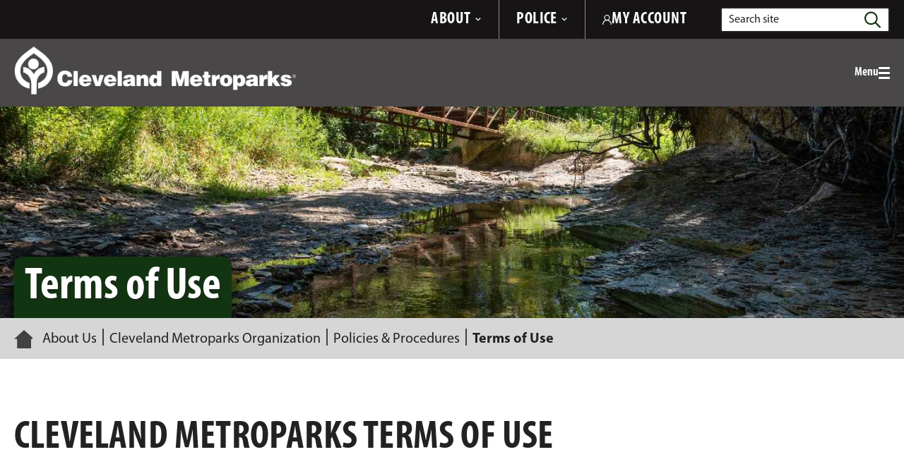

--- FILE ---
content_type: text/html; charset=utf-8
request_url: https://www.clevelandmetroparks.com/about/cleveland-metroparks-organization/policies-procedures/terms-of-use
body_size: 17417
content:



<!DOCTYPE html>
<html lang="en">
<!--suppress HtmlRequiredTitleElement -->
<head>
    <meta name="viewport" content="width=device-width, initial-scale=1" />
    <meta charset="UTF-8" />
    
    <title>Terms of Use | Cleveland Metroparks</title>

    <meta name="description" content="Discover 100 years of Cleveland Metroparks in Northeast Ohio. Learn more about the parks, zoo, golf and dining in the Cleveland area.">



<meta property="og:type" content="website" />
<meta property="og:title" content="Terms of Use">
<meta property="og:description" content="Discover 100 years of Cleveland Metroparks in Northeast Ohio. Learn more about the parks, zoo, golf and dining in the Cleveland area." />


<meta property="og:site_name" content="Cleveland Metroparks">
<meta property="og:locale" content="en">
<meta property="og:url" content="https://www.clevelandmetroparks.com/about/cleveland-metroparks-organization/policies-procedures/terms-of-use">


<link rel="canonical" href="https://www.clevelandmetroparks.com/about/cleveland-metroparks-organization/policies-procedures/terms-of-use" />


    
    

<script type="text/javascript" src="/kentico.resource/activities/kenticoactivitylogger/loggerv2.js?webPageIdentifier=d4f65d42-3420-4a88-be6c-4371b58a157a&amp;languageName=en&amp;logPageVisit=True&amp;logCustomActivity=True&amp;functionName=kxt" async></script><script type="text/javascript">window['kxt']=window['kxt']||function(){(window['kxt'].q=window['kxt'].q||[]).push(arguments)};</script>    

            
    <!--Google Tag Manager -->
    <script>
        (function(w, d, s, l, i) {
            w[l] = w[l] || [];
            w[l].push({
                'gtm.start':
                    new Date().getTime(), event: 'gtm.js'
            });
            var f = d.getElementsByTagName(s)[0],
                j = d.createElement(s), dl = l != 'dataLayer' ? '&l=' + l : '';
            j.async = true;
            j.src =
                'https://www.googletagmanager.com/gtm.js?id=' + i + dl;
            f.parentNode.insertBefore(j, f);
        })(window, document, 'script', 'dataLayer', 'GTM-KLZCBBJ');
    </script>
    <!-- End Google Tag Manager -->


    <script>
        window.onloadTurnstileCallback = () => {
            window.dispatchEvent(new CustomEvent('turnstileLoaded'));
            window.turnstileLoaded = true;
        };
    </script>
    <script src="https://challenges.cloudflare.com/turnstile/v0/api.js?onload=onloadTurnstileCallback" defer></script>


    <link href="/assets/dist/main.css" rel="stylesheet" media="all" />

    
    
    <style type="text/css">@font-face {font-family:Noto Sans;font-style:normal;font-weight:100 900;font-stretch:62.5% 100%;src:url(/cf-fonts/v/noto-sans/5.0.18/devanagari/wdth/normal.woff2);unicode-range:U+0900-097F,U+1CD0-1CF9,U+200C-200D,U+20A8,U+20B9,U+25CC,U+A830-A839,U+A8E0-A8FF;font-display:swap;}@font-face {font-family:Noto Sans;font-style:normal;font-weight:100 900;font-stretch:62.5% 100%;src:url(/cf-fonts/v/noto-sans/5.0.18/latin/wdth/normal.woff2);unicode-range:U+0000-00FF,U+0131,U+0152-0153,U+02BB-02BC,U+02C6,U+02DA,U+02DC,U+0304,U+0308,U+0329,U+2000-206F,U+2074,U+20AC,U+2122,U+2191,U+2193,U+2212,U+2215,U+FEFF,U+FFFD;font-display:swap;}@font-face {font-family:Noto Sans;font-style:normal;font-weight:100 900;font-stretch:62.5% 100%;src:url(/cf-fonts/v/noto-sans/5.0.18/cyrillic/wdth/normal.woff2);unicode-range:U+0301,U+0400-045F,U+0490-0491,U+04B0-04B1,U+2116;font-display:swap;}@font-face {font-family:Noto Sans;font-style:normal;font-weight:100 900;font-stretch:62.5% 100%;src:url(/cf-fonts/v/noto-sans/5.0.18/cyrillic-ext/wdth/normal.woff2);unicode-range:U+0460-052F,U+1C80-1C88,U+20B4,U+2DE0-2DFF,U+A640-A69F,U+FE2E-FE2F;font-display:swap;}@font-face {font-family:Noto Sans;font-style:normal;font-weight:100 900;font-stretch:62.5% 100%;src:url(/cf-fonts/v/noto-sans/5.0.18/vietnamese/wdth/normal.woff2);unicode-range:U+0102-0103,U+0110-0111,U+0128-0129,U+0168-0169,U+01A0-01A1,U+01AF-01B0,U+0300-0301,U+0303-0304,U+0308-0309,U+0323,U+0329,U+1EA0-1EF9,U+20AB;font-display:swap;}@font-face {font-family:Noto Sans;font-style:normal;font-weight:100 900;font-stretch:62.5% 100%;src:url(/cf-fonts/v/noto-sans/5.0.18/greek/wdth/normal.woff2);unicode-range:U+0370-03FF;font-display:swap;}@font-face {font-family:Noto Sans;font-style:normal;font-weight:100 900;font-stretch:62.5% 100%;src:url(/cf-fonts/v/noto-sans/5.0.18/greek-ext/wdth/normal.woff2);unicode-range:U+1F00-1FFF;font-display:swap;}@font-face {font-family:Noto Sans;font-style:normal;font-weight:100 900;font-stretch:62.5% 100%;src:url(/cf-fonts/v/noto-sans/5.0.18/latin-ext/wdth/normal.woff2);unicode-range:U+0100-02AF,U+0304,U+0308,U+0329,U+1E00-1E9F,U+1EF2-1EFF,U+2020,U+20A0-20AB,U+20AD-20CF,U+2113,U+2C60-2C7F,U+A720-A7FF;font-display:swap;}@font-face {font-family:Noto Sans;font-style:italic;font-weight:100 900;font-stretch:62.5% 100%;src:url(/cf-fonts/v/noto-sans/5.0.18/devanagari/wdth/italic.woff2);unicode-range:U+0900-097F,U+1CD0-1CF9,U+200C-200D,U+20A8,U+20B9,U+25CC,U+A830-A839,U+A8E0-A8FF;font-display:swap;}@font-face {font-family:Noto Sans;font-style:italic;font-weight:100 900;font-stretch:62.5% 100%;src:url(/cf-fonts/v/noto-sans/5.0.18/greek/wdth/italic.woff2);unicode-range:U+0370-03FF;font-display:swap;}@font-face {font-family:Noto Sans;font-style:italic;font-weight:100 900;font-stretch:62.5% 100%;src:url(/cf-fonts/v/noto-sans/5.0.18/latin/wdth/italic.woff2);unicode-range:U+0000-00FF,U+0131,U+0152-0153,U+02BB-02BC,U+02C6,U+02DA,U+02DC,U+0304,U+0308,U+0329,U+2000-206F,U+2074,U+20AC,U+2122,U+2191,U+2193,U+2212,U+2215,U+FEFF,U+FFFD;font-display:swap;}@font-face {font-family:Noto Sans;font-style:italic;font-weight:100 900;font-stretch:62.5% 100%;src:url(/cf-fonts/v/noto-sans/5.0.18/latin-ext/wdth/italic.woff2);unicode-range:U+0100-02AF,U+0304,U+0308,U+0329,U+1E00-1E9F,U+1EF2-1EFF,U+2020,U+20A0-20AB,U+20AD-20CF,U+2113,U+2C60-2C7F,U+A720-A7FF;font-display:swap;}@font-face {font-family:Noto Sans;font-style:italic;font-weight:100 900;font-stretch:62.5% 100%;src:url(/cf-fonts/v/noto-sans/5.0.18/cyrillic/wdth/italic.woff2);unicode-range:U+0301,U+0400-045F,U+0490-0491,U+04B0-04B1,U+2116;font-display:swap;}@font-face {font-family:Noto Sans;font-style:italic;font-weight:100 900;font-stretch:62.5% 100%;src:url(/cf-fonts/v/noto-sans/5.0.18/greek-ext/wdth/italic.woff2);unicode-range:U+1F00-1FFF;font-display:swap;}@font-face {font-family:Noto Sans;font-style:italic;font-weight:100 900;font-stretch:62.5% 100%;src:url(/cf-fonts/v/noto-sans/5.0.18/cyrillic-ext/wdth/italic.woff2);unicode-range:U+0460-052F,U+1C80-1C88,U+20B4,U+2DE0-2DFF,U+A640-A69F,U+FE2E-FE2F;font-display:swap;}@font-face {font-family:Noto Sans;font-style:italic;font-weight:100 900;font-stretch:62.5% 100%;src:url(/cf-fonts/v/noto-sans/5.0.18/vietnamese/wdth/italic.woff2);unicode-range:U+0102-0103,U+0110-0111,U+0128-0129,U+0168-0169,U+01A0-01A1,U+01AF-01B0,U+0300-0301,U+0303-0304,U+0308-0309,U+0323,U+0329,U+1EA0-1EF9,U+20AB;font-display:swap;}</style>
    


    <link rel="icon" type="image/png" sizes="256x256" href="/assets/static/favicon/favicon-256.png">
    <link rel="icon" type="image/png" sizes="128x128" href="/assets/static/favicon/favicon-128.png">
    <link rel="icon" type="image/png" sizes="64x64" href="/assets/static/favicon/favicon-64.png">
    <link rel="icon" type="image/png" sizes="32x32" href="/assets/static/favicon/favicon-32.png">
    <link rel="icon" type="image/png" sizes="16x16" href="/assets/static/favicon/favicon-16.png">
</head>
<body class=" forest-green header-offset">


            
    <!-- Google Tag Manager (noscript) -->
    <noscript>
        <iframe src="https://www.googletagmanager.com/ns.html?id=GTM-KLZCBBJ"
                height="0" width="0" style="display:none;visibility:hidden"></iframe>
    </noscript>
    <!-- End Google Tag Manager (noscript) -->




<div class="site-container">
    
    
<header id="site-header" class="site-header" role="banner" data-ktc-search-exclude>
    <!--suppress HtmlUnknownAnchorTarget -->
    <a class="visually-hidden focusable" href="#site-main">Skip to Main Content</a>
    



    <div class="site-header-top">
        <div class="site-header-top__container container">
                <div class="site-header-top__col1">
                    

<ul class="utility-navigation">
        <li class="utility-navigation__item">
                <button type="button" class="site-header-top__navigation-button"
                        data-expander="header-utility-navigation-0" data-expander-css>
                    <span>About</span>
                    <svg aria-hidden="true" focusable="false" class="site-header-top__navigation-svg">
                        <use xlink:href="/assets/dist/svg-legend.svg#icon-chevron-down"></use>
                    </svg>
                </button>
                    <div id="header-utility-navigation-0"
                         class="site-header-top__navigation-menu rich-text-medium">
                        <div class="site-header-top__navigation-container">
                            <ul class="nav-utility"><li class="nav-utility__item"><a href="/about/cleveland-metroparks-organization/history" >Our History</a></li><li class="nav-utility__item"><a href="/about/cleveland-metroparks-organization/mission-and-core-goals" >Mission &amp; Strategic Plan</a></li><li class="nav-utility__item"><a href="/about/planning-design" >Major Projects</a></li><li class="nav-utility__item"><a href="/about/cleveland-metroparks-organization/cleveland-metroparks-leadership-team" >Leadership</a></li><li class="nav-utility__item"><a href="/about/cleveland-metroparks-organization/board-of-park-commissioners" >Board Meetings</a></li><li class="nav-utility__item"><a href="/about/cleveland-metroparks-organization/community-impact-summary" >Community Impact Summary</a></li><li class="nav-utility__item"><a href="/about/employment" >Employment</a></li><li class="nav-utility__item"><a href="/about/volunteer" >Volunteer</a></li><li class="nav-utility__item"><a href="/News-Press?year=CMP.AllYears" >Newsroom</a></li><li class="nav-utility__item"><a href="/subscribe" >Subscribe to Emerald Necklace Weekly</a></li><li class="nav-utility__item"><a href="/parks/visit/mobile-applications" >Download the Mobile App</a></li><li class="nav-utility__item"><a href="/parks/visit/alerts-closures" >Alerts &amp; Closures</a></li><li class="nav-utility__item"><a href="/about/cleveland-metroparks-organization/finance-reports/purchasing-bid-information" >Purchasing &amp; Bid Information</a></li><li class="nav-utility__item"><a href="/about/cleveland-metroparks-organization/finance-reports" >Financial Reports</a></li><li class="nav-utility__item"><a href="/about/cleveland-metroparks-organization/policies-procedures" >Policies &amp; Procedures</a></li><li class="nav-utility__item"><a href="/about/cleveland-metroparks-organization/accessibility" >Accessibility</a></li><li class="nav-utility__item"><a href="/about/cleveland-metroparks-organization/faqs" >FAQs</a></li></ul>
                        </div>
                    </div>
        </li>
        <li class="utility-navigation__item">
                <button type="button" class="site-header-top__navigation-button"
                        data-expander="header-utility-navigation-1" data-expander-css>
                    <span>Police</span>
                    <svg aria-hidden="true" focusable="false" class="site-header-top__navigation-svg">
                        <use xlink:href="/assets/dist/svg-legend.svg#icon-chevron-down"></use>
                    </svg>
                </button>
                    <div id="header-utility-navigation-1"
                         class="site-header-top__navigation-menu rich-text-medium">
                        <div class="site-header-top__navigation-container">
                            <div class="site-header-top__navigation-wrapper"><p class="site-header-top__text"><span class="semibold">CONTACT THE POLICE:</span> <a href="tel:1234567890" target="_blank" rel="noopener noreferrer">&nbsp;440.331.5530</a></p><p class="site-header-top__text"><span class="semibold">EMERGENCY:</span> <a href="tel:1234567890" target="_blank" rel="noopener noreferrer">&nbsp;440.333.4911</a></p></div><div class="site-header-top__navigation-wrapper"><a href="/special-pages/pay-parking-ticket" ><span class="semibold">PAY A PARKING TICKET</span></a> <a href="/about/cleveland-metroparks-organization/cleveland-metroparks-police-department-safety/police-tip-form" ><span class="semibold">SUBMIT A TIP</span></a></div><ul class="nav-utility"><li class="nav-utility__item"><a class="nav-utility__link" href="/about/cleveland-metroparks-organization/cleveland-metroparks-police-department-safety/about-the-cleveland-metroparks-police-department" >About The Metroparks Police</a></li><li class="nav-utility__item"><a class="nav-utility__link" href="/about/cleveland-metroparks-organization/cleveland-metroparks-police-department-safety/divisions" >Divisions</a></li><li class="nav-utility__item"><a class="nav-utility__link" href="/about/cleveland-metroparks-organization/cleveland-metroparks-police-department-safety/park-rules-regulations" >Park Rules &amp; Regulations</a></li><li class="nav-utility__item"><a class="nav-utility__link" href="/about/cleveland-metroparks-organization/cleveland-metroparks-police-department-safety/safety" >Safety</a></li><li class="nav-utility__item"><a href="https://myjobs.adp.com/cmpcareers/cx/job-details?__tx_annotation=false&amp;_fromPublish=true&amp;reqId=5001095071306" title="" target="_blank" rel="noopener noreferrer">Join the Metroparks Police</a></li></ul>
                        </div>
                    </div>
        </li>
</ul>
                </div>
            <div class="site-header-top__col2">
                <div class="site-header-top__accounts">
                    <a href="/accounts" class="site-header-top__login">
                        <svg class="site-header-top__login-svg" aria-hidden="true" focusable="false">
                            <use xlink:href="/assets/dist/svg-legend.svg#icon-user" />
                        </svg>
                        <span>My Account</span>
                    </a>
                </div>
                <button type="button" class="site-header__search-trigger" data-expander="header-search"
                        data-expander-css>
                    <svg class="site-header__search-svg" aria-hidden="true" focusable="false">
                        <use xlink:href="/assets/dist/svg-legend.svg#magnifying-glass" />
                    </svg>
                    <span class="visually-hidden">Toggle search</span>
                </button>
                <form id="header-search" action="https://www.clevelandmetroparks.com/search" class="site-header__search" method="get">
                    <div class="container">
                        <div class="site-header__search-inner">
                            <input class="site-header__search-input" type="text"
                                   placeholder="Search site" maxlength="100" id="searchtext"
                                   name="searchtext" required>
                            <label for="searchtext"
                                   class="site-header__search-label">
                                Search site
                            </label>
                            <button class="site-header__search-submit" type="submit">
                                <svg class="site-header__search-svg" aria-hidden="true" focusable="false">
                                    <use xlink:href="/assets/dist/svg-legend.svg#magnifying-glass" />
                                </svg>
                                <span class="visually-hidden">Search</span>
                            </button>
                        </div>
                    </div>
                </form>
            </div>
        </div>
    </div>

    <div class="site-header-main site-header-main-gradient">
        <div class="site-header-main__container container">

                <div class="site-header__logo">
                    <a href="https://www.clevelandmetroparks.com" class="site-header__logo-link">
                        <img class="site-header__logo-img" src="/assets/media/Cleveland_Metroparks/Cleveland-Metroparks.png"
                             alt="Cleveland Metroparks" loading="lazy" />
                    </a>
                </div>
            <button class="header-mobile-btn hamburger" data-expander="header-nav" data-expander-css
                    data-expander-overlay>
                <span class="hamburger__text">Menu</span>
                <span class="hamburger__box">
                    <span class="hamburger__inner">
                        <span class="sr-only">Toggle menu</span>
                    </span>
                </span>
            </button>
            <div id="header-nav" class="site-header__navigation">
                    <div class="main-navigation-utility">
                        <a href="/accounts" class="site-header-top__login">
                            <svg class="site-header-top__login-svg" aria-hidden="true" focusable="false">
                                <use xlink:href="/assets/dist/svg-legend.svg#icon-user" />
                            </svg>
                            <span>My Account</span>
                        </a>
                    </div>
                    <nav class="main-navigation" role="navigation"
                         aria-label="Site Navigation">
                        <ul>
                            

        <li data-expander data-expander-css data-nav-type="mega">
            <button type="button" data-expander-toggle
                    
                    data-no-touchstart class="">
                    <span>PARKS</span>
            </button>
            <section class="main-navigation-mega" data-expander-target>
                        <div
                            class="nav-callout-column nav-callout-column--green"
                            data-col data-expander data-expander-css>

                            <button class="nav-callout-column__title nav-callout-column__title--mobile"
                                    data-expander-toggle
                                    
                                    data-no-touchstart
                                    type="button">Explore 18 Park Reservations</button>
                            <h2 class="nav-callout-column__title nav-callout-column__title--desktop">Explore 18 Park Reservations</h2>

            <ul class="col-count-2 nav-callout-column__mobile-callout" data-expander-target>
                    <li><a href="https://www.clevelandmetroparks.com/parks/visit/parks/acacia-reservation"
                           target="_self">Acacia&#xA0;</a></li>
                    <li><a href="https://www.clevelandmetroparks.com/parks/visit/parks/bedford-reservation"
                           target="_self">Bedford</a></li>
                    <li><a href="https://www.clevelandmetroparks.com/parks/visit/parks/big-creek-reservation"
                           target="_self">Big Creek&#xA0;</a></li>
                    <li><a href="https://www.clevelandmetroparks.com/parks/visit/parks/bradley-woods-reservation"
                           target="_self">Bradley Woods</a></li>
                    <li><a href="https://www.clevelandmetroparks.com/parks/visit/parks/brecksville-reservation"
                           target="_self">Brecksville&#xA0;</a></li>
                    <li><a href="https://www.clevelandmetroparks.com/parks/visit/parks/brookside-reservation"
                           target="_self">Brookside&#xA0;</a></li>
                    <li><a href="https://www.clevelandmetroparks.com/parks/visit/parks/euclid-creek-reservation"
                           target="_self">Euclid Creek&#xA0;</a></li>
                    <li><a href="https://www.clevelandmetroparks.com/parks/visit/parks/garfield-park-reservation"
                           target="_self">Garfield Park&#xA0;</a></li>
                    <li><a href="https://www.clevelandmetroparks.com/parks/visit/parks/hinckley-reservation"
                           target="_self">Hinckley</a></li>
                    <li><a href="https://www.clevelandmetroparks.com/parks/visit/parks/huntington-reservation"
                           target="_self">Huntington</a></li>
                    <li><a href="https://www.clevelandmetroparks.com/parks/visit/parks/lakefront-reservation"
                           target="_self">Lakefront</a></li>
                    <li><a href="https://www.clevelandmetroparks.com/parks/visit/parks/mill-stream-run-reservation"
                           target="_self">Mill Stream Run</a></li>
                    <li><a href="https://www.clevelandmetroparks.com/parks/visit/parks/north-chagrin-reservation"
                           target="_self">North Chagrin</a></li>
                    <li><a href="https://www.clevelandmetroparks.com/parks/visit/parks/ohio-erie-canal-reservation"
                           target="_self">Ohio &amp; Erie Canal</a></li>
                    <li><a href="https://www.clevelandmetroparks.com/parks/visit/parks/rocky-river-reservation"
                           target="_self">Rocky River</a></li>
                    <li><a href="https://www.clevelandmetroparks.com/parks/visit/parks/south-chagrin-reservation"
                           target="_self">South Chagrin</a></li>
                    <li><a href="https://www.clevelandmetroparks.com/parks/visit/parks/washington-reservation"
                           target="_self">Washington</a></li>
                    <li><a href="https://www.clevelandmetroparks.com/parks/visit/parks/west-creek-reservation"
                           target="_self">West Creek&#xA0;&#xA0;</a></li>
                    <li><a href="https://maps.clevelandmetroparks.com/?zoom=10.2&amp;lat=41.4097766&amp;lng=-81.6826650"
                           target="_blank">View the Map</a></li>
            </ul>

                        </div>
                <ul>
                        <li >
                                <a href="https://ohclevelandmetroparksweb.myvscloud.com/webtrac/web/splash.html"
                                   target="_blank">Programs &amp; Events</a>

                        </li>
                        <li data-expander data-expander-css>
                                <button class="nav-callout-column__title nav-callout-column__title--mobile"
                                        type="button" data-expander-toggle
                                        
                                        data-no-touchstart>Specialty Programs</button>
                                <h2 class="nav-callout-column__title nav-callout-column__title--desktop">Specialty Programs</h2>

                                <ul data-expander-target>
                                        <li><a href="https://www.clevelandmetroparks.com/parks/education/education-programs/school-field-trips-programs"
                                               target="_self">School &amp; Group Programs</a></li>
                                        <li><a href="https://www.clevelandmetroparks.com/parks/education/education-programs/summer-nature-camps"
                                               target="_self">Camps</a></li>
                                        <li><a href="https://www.clevelandmetroparks.com/parks/recreation/trail-challenge-presented-by-metrohealth"
                                               target="_self">Take the Trail Challenge</a></li>
                                        <li><a href="https://www.clevelandmetroparks.com/parks/recreation/outdoor-recreation"
                                               target="_self">Outdoor Recreation Classes</a></li>
                                        <li><a href="https://www.clevelandmetroparks.com/parks/recreation/fishing-report"
                                               target="_self">Fishing Report</a></li>
                                        <li><a href="https://www.clevelandmetroparks.com/parks/education/education-programs"
                                               target="_self">Educational Programs</a></li>
                                </ul>
                        </li>
                        <li >
                                <a href="https://www.clevelandmetroparks.com/parks/visit/nature-centers"
                                   target="_self">Nature Centers</a>

                        </li>
                        <li >
                                <a href="https://www.clevelandmetroparks.com/parks/visit/activities"
                                   target="_self">Activities</a>

                        </li>
                        <li >
                                <a href="https://www.clevelandmetroparks.com/parks/education/education-resources"
                                   target="_self">Resources</a>

                        </li>
                        <li >
                                <a href="https://www.clevelandmetroparks.com/about/conservation"
                                   target="_self">Conservation</a>

                        </li>
                </ul>

                    <div class="main-navigation-callout">
                            <div class="main-navigation-callout__wrapper">
                                    <a class="main-navigation-callout__imgbox main-navigation-callout__imgbox--green"
                                       href="https://ohclevelandmetroparksweb.myvscloud.com/webtrac/web/search.html?Action=Start&amp;SubAction=&amp;season=Acacia&#x2B;Reservation&amp;season=Bedford&#x2B;Reservation&amp;season=Big&#x2B;Creek&#x2B;Reservation&amp;season=Bradley&#x2B;Woods&#x2B;Reservation&amp;season=Brecksville&#x2B;Reservation&amp;season=Brookside&#x2B;Reservation&amp;season=Cleveland&#x2B;Metroparks&#x2B;Zoo&amp;season=Euclid&#x2B;Creek&#x2B;Reservation&amp;season=Garfield&#x2B;Park&#x2B;Reservation&amp;season=Hinckley&#x2B;Reservation&amp;season=Huntington&#x2B;Reservation&amp;season=Lakefront&#x2B;Reservation&amp;season=Mill&#x2B;Stream&#x2B;Run&#x2B;Reservation&amp;season=North&#x2B;Chagrin&#x2B;Reservation&amp;season=Ohio&#x2B;Erie&#x2B;Canal&#x2B;Reservation&amp;season=Rocky&#x2B;River&#x2B;Reservation&amp;season=South&#x2B;Chagrin&#x2B;Reservation&amp;season=Washington&#x2B;Reservation&amp;season=West&#x2B;Creek&#x2B;Reservation&amp;season=Offsite&amp;category=FREE%20Event&amp;keyword=&amp;keywordoption=Match&#x2B;One&amp;instructor=&amp;timeblock=&amp;spotsavailable=&amp;bydayonly=No&amp;beginyear=&amp;display=Detail&amp;module=AR&amp;multiselectlist_value=&amp;arwebsearch_buttonsearch=yes" target="_blank">
                                            <div class="main-navigation-callout__image lazy-bg"
                                                 role=img aria-label="Girl looking through telescope"
                                                 data-src="/assets/media/Accelerator/NCNC-March-kid.jpg"></div>
                                        <h2 class="main-navigation-callout__heading">explore free educational programs</h2>
                                    </a>
                                    <a class="main-navigation-callout__imgbox main-navigation-callout__imgbox--green"
                                       href="/about/cleveland-metroparks-organization/tales-and-trails" target="_self">
                                            <div class="main-navigation-callout__image lazy-bg"
                                                 role=img aria-label="Tales & Trails logo"
                                                 data-src="/assets/media/Cleveland_Metroparks/Body_Content/TalesAndTrails/Website-Tales-Trails-Podcast-Logo-With-Key-Bank.png"></div>
                                        <h2 class="main-navigation-callout__heading">Listen to Our Podcast</h2>
                                    </a>
                            </div>

                    </div>
            </section>
        </li>
        <li data-expander data-expander-css data-nav-type="mega">
            <button type="button" data-expander-toggle
                    
                    data-no-touchstart class="">
                    <span>ZOO</span>
            </button>
            <section class="main-navigation-mega" data-expander-target>
                        <div
                            class="nav-callout-column nav-callout-column--orange"
                            data-col data-expander data-expander-css>

                            <button class="nav-callout-column__title nav-callout-column__title--mobile"
                                    data-expander-toggle
                                    
                                    data-no-touchstart
                                    type="button">Know Before You Go</button>
                            <h2 class="nav-callout-column__title nav-callout-column__title--desktop">Know Before You Go</h2>

            <ul class="col-count-1 nav-callout-column__mobile-callout" data-expander-target>
                    <li><a href="https://www.clevelandmetroparks.com/about/cleveland-metroparks-organization/accessibility/zoo-accessibility"
                           target="_self">Accessibility</a></li>
                    <li><a href="https://resourcelibrary.clevelandmetroparks.com/ "
                           target="_blank">Animals</a></li>
                    <li><a href="https://www.clevelandmetroparks.com/zoo/tickets-attractions/attractions/animal-encounters"
                           target="_self">Animal Encounters</a></li>
                    <li><a href="https://www.clevelandmetroparks.com/zoo/tickets-attractions/attractions"
                           target="_self">Attractions and Locations</a></li>
                    <li><a href="https://www.clevelandmetroparks.com/zoo/zoovenues"
                           target="_self">Zoo Venues</a></li>
                    <li><a href="https://www.clevelandmetroparks.com/zoo/tickets-attractions/dining-retail"
                           target="_self">Dining &amp; Retail</a></li>
                    <li><a href="https://www.clevelandmetroparks.com/zoo/tickets-attractions/hours-directions"
                           target="_self">Driving Directions &amp; Parking</a></li>
                    <li><a href="https://www.clevelandmetroparks.com/zoo/tickets-attractions/guest-services"
                           target="_self">ECV &amp; Stroller Rentals</a></li>
                    <li><a href="https://www.clevelandmetroparks.com/zoo/tickets-attractions/buy-tickets/admission-rates-membership"
                           target="_self">Rates</a></li>
                    <li><a href="https://www.clevelandmetroparks.com/getmedia/3a976fe7-e8ba-4399-acfe-531297790dcc/digital-zoo-map-updates-winter-hours-2025-2026.pdf"
                           target="_blank">View the Zoo Map</a></li>
            </ul>

                        </div>
                <ul>
                        <li >
                                <a href="https://www.clevelandmetroparks.com/zoo/tickets-attractions/buy-tickets?keyword=DailyAdmission"
                                   target="_self">Purchase Tickets</a>

                        </li>
                        <li >
                                <a href="https://www.clevelandmetroparks.com/zoo/plan-your-event-at-the-zoo"
                                   target="_self">Plan Your Event at the Zoo&#xA0;</a>

                        </li>
                        <li >
                                <a href="https://www.clevelandmetroparks.com/zoo/education"
                                   target="_self">Education</a>

                        </li>
                        <li >
                                <a href="https://www.clevelandmetroparks.com/zoo/wildlife-conservation"
                                   target="_self">Wildlife Conservation</a>

                        </li>
                        <li >
                                <a href="https://clevelandmetroparksshop.com/collections/shop-all-zoo-merchandise"
                                   target="_blank">Shop Zoo Merchandise</a>

                        </li>
                        <li >
                                <a href="https://www.clevelandmetroparks.com/special-pages/cmz-live"
                                   target="_blank">Watch CMZ Live</a>

                        </li>
                        <li >
                                <a href="https://www.clevelandmetroparks.com/zoo/program-events"
                                   target="_self">Programs and Events</a>

                        </li>
                </ul>

                    <div class="main-navigation-callout">
                            <div class="main-navigation-callout__wrapper">
                                    <a class="main-navigation-callout__imgbox main-navigation-callout__imgbox--orange"
                                       href="https://www.futureforwildlife.org/lights" target="_blank">
                                            <div class="main-navigation-callout__image lazy-bg"
                                                 role=img aria-label="Two red pandas"
                                                 data-src="/assets/media/Cleveland_Metroparks/Zoo/JTX_-4512.jpg"></div>
                                        <h2 class="main-navigation-callout__heading">Wild Winter Lights</h2>
                                    </a>
                                    <a class="main-navigation-callout__imgbox main-navigation-callout__imgbox--orange"
                                       href="https://www.clevelandzoosociety.org/memberships/individuals-families" target="_blank">
                                            <div class="main-navigation-callout__image lazy-bg"
                                                 role=img aria-label="tiger"
                                                 data-src="/assets/media/Cleveland_Metroparks/Heroes_Page_Headers/Tiger-Laying-in-Grass.jpg"></div>
                                        <h2 class="main-navigation-callout__heading">become a zoo member</h2>
                                    </a>
                            </div>

                            <div
                                class="main-navigation-callout__textbox main-navigation-callout__textbox--orange rich-text-medium">
                                <p style="line-height: 1.15"><strong>ZOO HOURS:</strong></p><p id="isPasted" style="line-height: 1.15"><em>Daytime: 10am-5pm (Apr-Sept)</em><br><em>Daytime: 10am-4pm (Oct-Mar)</em></p><p style="line-height: 1"><strong>ADDRESS:</strong></p><p id="isPasted" style="line-height: 1"><a href="https://www.google.com/maps/place/3900+Wildlife+Way,+Cleveland,+OH+44109/@41.4463244,-81.7152636,17z/data=!3m1!4b1!4m6!3m5!1s0x8830efea0ed6a7df:0xa9187c4b653a482!8m2!3d41.4463204!4d-81.7126887!16s%2Fg%2F11stvbz1b5?entry=ttu" title="" target="_blank" rel="noopener noreferrer"><em>3900 Wildlife Way</em></a><a href="https://www.google.com/maps/place/3900+Wildlife+Way,+Cleveland,+OH+44109/@41.4463244,-81.7152636,17z/data=!3m1!4b1!4m6!3m5!1s0x8830efea0ed6a7df:0xa9187c4b653a482!8m2!3d41.4463204!4d-81.7126887!16s%2Fg%2F11stvbz1b5?entry=ttu" title="" target="_blank" rel="noopener noreferrer"><em>Cleveland, &nbsp;OH 44109</em></a></p>
                            </div>
                    </div>
            </section>
        </li>
        <li data-expander data-expander-css data-nav-type="mega">
            <button type="button" data-expander-toggle
                    
                    data-no-touchstart class="">
                    <span>GOLF</span>
            </button>
            <section class="main-navigation-mega" data-expander-target>
                        <div
                            class="nav-callout-column nav-callout-column--blue"
                            data-col data-expander data-expander-css>

                            <button class="nav-callout-column__title nav-callout-column__title--mobile"
                                    data-expander-toggle
                                    
                                    data-no-touchstart
                                    type="button">Visit Golf Courses</button>
                            <h2 class="nav-callout-column__title nav-callout-column__title--desktop">Visit Golf Courses</h2>

            <ul class="col-count-1 nav-callout-column__mobile-callout" data-expander-target>
                    <li><a href="https://www.clevelandmetroparks.com/golf/courses/big-met-golf-course-course"
                           target="_self">Big Met </a></li>
                    <li><a href="https://www.clevelandmetroparks.com/golf/courses/ironwood-golf-course"
                           target="_self">Ironwood</a></li>
                    <li><a href="https://www.clevelandmetroparks.com/golf/courses/little-met-golf-course"
                           target="_self">Little Met</a></li>
                    <li><a href="https://www.clevelandmetroparks.com/golf/courses/manakiki-golf-course"
                           target="_self">Manakiki</a></li>
                    <li><a href="https://www.clevelandmetroparks.com/golf/courses/mastick-woods-golf-course"
                           target="_self">Mastick Woods&#xA0;</a></li>
                    <li><a href="https://www.clevelandmetroparks.com/golf/courses/seneca-golf-course"
                           target="_self">Seneca</a></li>
                    <li><a href="https://www.clevelandmetroparks.com/golf/courses/shawnee-hills-golf-course"
                           target="_self">Shawnee Hills</a></li>
                    <li><a href="https://www.clevelandmetroparks.com/golf/courses/sleepy-hollow-golf-course"
                           target="_self">Sleepy Hollow</a></li>
                    <li><a href="https://www.clevelandmetroparks.com/golf/courses/washington-golf-course"
                           target="_self">Washington</a></li>
            </ul>

                        </div>
                <ul>
                        <li >
                                <a href="https://www.clevelandmetroparks.com/golf/lessons-events"
                                   target="_blank">Lessons &amp; Events</a>

                        </li>
                        <li >
                                <a href="https://www.clevelandmetroparks.com/golf/about/golf-faq"
                                   target="_self">Golf FAQs</a>

                        </li>
                        <li >
                                <a href="https://www.clevelandmetroparks.com/golf/status"
                                   target="_self">Course Status</a>

                        </li>
                        <li >
                                <a href="https://www.clevelandmetroparks.com/golf/about/course-policies-rules"
                                   target="_self">Course Policies &amp; Rules</a>

                        </li>
                        <li >
                                <a href="https://www.clevelandmetroparks.com/golf/pricing"
                                   target="_self">Pricing &amp; Promotions</a>

                        </li>
                        <li >
                                <a href="https://www.clevelandmetroparks.com/golf/about/driving-ranges"
                                   target="_self">Driving Ranges</a>

                        </li>
                        <li >
                                <a href="https://www.clevelandmetroparks.com/golf/about/group-outings"
                                   target="_self">Group Outings</a>

                        </li>
                        <li >
                                <a href="https://www.clevelandmetroparks.com/golf/lessons-events/tournaments"
                                   target="_self">Tournaments</a>

                        </li>
                        <li >
                                <a href="https://www.clevelandmetroparks.com/golf/about/cleveland-metroparks-golf-staff"
                                   target="_self">Golf Staff</a>

                        </li>
                </ul>

                    <div class="main-navigation-callout">
                            <div class="main-navigation-callout__wrapper">
                                    <a class="main-navigation-callout__imgbox main-navigation-callout__imgbox--blue"
                                       href="/golf/courses" target="_blank">
                                            <div class="main-navigation-callout__image lazy-bg"
                                                 role=img aria-label="Golfers Putting"
                                                 data-src="/assets/media/Cleveland_Metroparks/Calls_to_Action/Golfers-Putting.jpg"></div>
                                        <h2 class="main-navigation-callout__heading">Book a TEE Time&#xA0;</h2>
                                    </a>
                                    <a class="main-navigation-callout__imgbox main-navigation-callout__imgbox--blue"
                                       href="https://clevelandmetroparks.noteefy.app/" target="_blank">
                                            <div class="main-navigation-callout__image lazy-bg"
                                                 role=img aria-label="Manakiki Golf Course"
                                                 data-src="/assets/media/Cleveland_Metroparks/Calls_to_Action/Golf/manakiki.jpg"></div>
                                        <h2 class="main-navigation-callout__heading">Join Our Tee Time Waitlist</h2>
                                    </a>
                            </div>

                    </div>
            </section>
        </li>
        <li data-expander data-expander-css data-nav-type="mega">
            <button type="button" data-expander-toggle
                    
                    data-no-touchstart class="">
                    <span>DINING</span>
            </button>
            <section class="main-navigation-mega" data-expander-target>
                        <div
                            class="nav-callout-column nav-callout-column--no-pad"
                            data-col data-expander data-expander-css>

                            <button class="nav-callout-column__title nav-callout-column__title--mobile"
                                    data-expander-toggle
                                    
                                    data-no-touchstart
                                    type="button">Explore Dining Options</button>
                            <h2 class="nav-callout-column__title nav-callout-column__title--desktop">Explore Dining Options</h2>

            <ul class="col-count-2 nav-callout-column__mobile-callout" data-expander-target>
                    <li><a href="/parks/visit/parks/hinckley-reservation/buzzard&#x2019;s-landing"
                           target="_self">Buzzard&#x27;s Landing</a></li>
                    <li><a href="https://www.clevelandmetroparks.com/parks/visit/parks/lakefront-reservation/edgewater-beach-house"
                           target="_self">Edgewater Beach House</a></li>
                    <li><a href="https://www.clevelandmetroparks.com/parks/visit/parks/rocky-river-reservation/emerald-necklace-marina"
                           target="_self">Emerald Necklace Marina</a></li>
                    <li><a href="https://www.clevelandmetroparks.com/parks/visit/parks/rocky-river-reservation/emerald-necklace-marina-cafe"
                           target="_self">Emerald Necklace Marina Cafe</a></li>
                    <li><a href="https://www.clevelandmetroparks.com/parks/visit/parks/hinckley-reservation/hinckley-lake-boathouse-store"
                           target="_self">Hinckley Lake Boathouse &amp; Store</a></li>
                    <li><a href="https://www.clevelandmetroparks.com/parks/visit/parks/lakefront-reservation/merwin-s-wharf"
                           target="_self">Merwin&#x27;s Wharf</a></li>
                    <li><a href="https://www.clevelandmetroparks.com/parks/visit/parks/brecksville-reservation/the-back-nine-grille-at-seneca"
                           target="_self">The Back Nine Grille At Seneca</a></li>
                    <li><a href="https://www.clevelandmetroparks.com/parks/visit/parks/north-chagrin-reservation/the-clubhouse-at-manakiki"
                           target="_self">The Clubhouse At Manakiki</a></li>
                    <li><a href="https://www.clevelandmetroparks.com/parks/visit/parks/brecksville-reservation/valley-view-room-at-sleepy-hollow"
                           target="_self">The Clubhouse At Sleepy Hollow</a></li>
                    <li><a href="https://www.clevelandmetroparks.com/parks/visit/parks/bedford-reservation/the-double-bogey-grille-at-shawnee-hills"
                           target="_self">The Double Bogey Grille At Shawnee Hills</a></li>
                    <li><a href="https://www.clevelandmetroparks.com/parks/visit/parks/rocky-river-reservation/the-grille-and-terrace-at-big-met"
                           target="_self">The Grille And Terrace At Big Met</a></li>
                    <li><a href="https://www.clevelandmetroparks.com/parks/visit/parks/huntington-reservation/the-noshery"
                           target="_self">The Noshery</a></li>
                    <li><a href="https://www.clevelandmetroparks.com/parks/visit/parks/lakefront-reservation/the-pier-grille-bait-shop-at-edgewater-beach"
                           target="_self">The Pier Grille &amp; Bait Shop At Edgewater Beach</a></li>
                    <li><a href="https://www.clevelandmetroparks.com/parks/visit/parks/bedford-reservation/tinkers-creek-eats-and-treats"
                           target="_self">Tinker&#x27;s Creek Eats and Treats</a></li>
                    <li><a href="https://www.clevelandmetroparks.com/parks/visit/parks/mill-stream-run-reservation/wallace-lake-grille"
                           target="_self">Wallace Lake Grille</a></li>
                    <li><a href="https://www.clevelandmetroparks.com/parks/visit/parks/euclid-creek-reservation/wildwood-marina-and-cafe"
                           target="_self">Wildwood Marina and Caf&#xE9;</a></li>
            </ul>

                        </div>

                    <div class="main-navigation-callout">
                            <div class="main-navigation-callout__wrapper">
                                    <a class="main-navigation-callout__imgbox main-navigation-callout__imgbox--"
                                       href="/getmedia/ac075418-6175-4c05-8784-32bf733887f9/Merwins-2024-Fall-Winter-Food-Drink-Menu.pdf" target="_blank">
                                            <div class="main-navigation-callout__image lazy-bg"
                                                 role=img aria-label="plates of food"
                                                 data-src="/assets/media/Cleveland_Metroparks/Calls_to_Action/Merwin-s-Fall-Menu-Item-2024-1.jpg"></div>
                                        <h2 class="main-navigation-callout__heading">Merwin&#x27;s Wharf Menu</h2>
                                    </a>
                            </div>

                    </div>
            </section>
        </li>
        <li data-expander data-expander-css data-nav-type="mega">
            <button type="button" data-expander-toggle
                    
                    data-no-touchstart class="">
                    <span>Plan Your Event</span>
            </button>
            <section class="main-navigation-mega" data-expander-target>
                <ul>
                        <li >
                                <a href="https://www.clevelandmetroparks.com/parks/visit/plan-your-event/special-event-permits"
                                   target="_self">Special Event Permits</a>

                        </li>
                        <li >
                                <a href="https://www.clevelandmetroparks.com/parks/visit/find-the-perfect-venue"
                                   target="_self">Find the Perfect Venue</a>

                        </li>
                        <li >
                                <a href="https://www.clevelandmetroparks.com/parks/visit/plan-your-event/picnic-areas-shelter-rentals"
                                   target="_blank">Picnic Areas &amp; Shelter Rentals</a>

                        </li>
                        <li >
                                <a href="https://www.clevelandmetroparks.com/parks/visit/plan-your-event/zoo-weddings-events"
                                   target="_self">Zoo Weddings</a>

                        </li>
                        <li >
                                <a href="https://www.clevelandmetroparks.com/parks/visit/plan-your-event/full-service-venues"
                                   target="_self">Marinas and Restaurants</a>

                        </li>
                </ul>

                    <div class="main-navigation-callout">
                            <div class="main-navigation-callout__wrapper">
                                    <a class="main-navigation-callout__imgbox main-navigation-callout__imgbox--green"
                                       href="/zoo/plan-your-event-at-the-zoo" target="_self">
                                            <div class="main-navigation-callout__image lazy-bg"
                                                 role=img aria-label="building with water fountain"
                                                 data-src="/assets/media/Cleveland_Metroparks/Calls_to_Action/Homepage/KCL_4580-2.jpg"></div>
                                        <h2 class="main-navigation-callout__heading">Book a Zoo Venue</h2>
                                    </a>
                                    <a class="main-navigation-callout__imgbox main-navigation-callout__imgbox--green"
                                       href="/parks/visit/plan-your-event/picnic-areas-shelter-rentals" target="_self">
                                            <div class="main-navigation-callout__image lazy-bg"
                                                 role=img aria-label="A picnic pavilion"
                                                 data-src="/assets/media/Cleveland_Metroparks/Parks/Reservations/West_Creek/Keystone_KLP_8670-Edit.jpg"></div>
                                        <h2 class="main-navigation-callout__heading">Book a Shelter</h2>
                                    </a>
                            </div>

                    </div>
            </section>
        </li>
        <li data-expander data-expander-css data-nav-type="mega">
            <button type="button" data-expander-toggle
                    
                    data-no-touchstart class="">
                    <span>Donate</span>
            </button>
            <section class="main-navigation-mega" data-expander-target>
                        <div
                            class="nav-callout-column nav-callout-column--no-pad"
                            data-col data-expander data-expander-css>

                            <button class="nav-callout-column__title nav-callout-column__title--mobile"
                                    data-expander-toggle
                                    
                                    data-no-touchstart
                                    type="button">Ways to Give</button>
                            <h2 class="nav-callout-column__title nav-callout-column__title--desktop">Ways to Give</h2>

            <ul class="col-count-2 nav-callout-column__mobile-callout" data-expander-target>
                    <li><a href="https://www.clevelandmetroparks.com/support/donate/give-online"
                           target="_self">Donate Today</a></li>
                    <li><a href="https://www.clevelandmetroparks.com/support/donate/monthly-giving"
                           target="_self">Give Monthly</a></li>
                    <li><a href="https://www.clevelandmetroparks.com/support/donate/tribute-giving"
                           target="_self">Honor/Remember Someone</a></li>
                    <li><a href="https://www.clevelandmetroparks.com/support/donate/emerald-necklace-giving-circles"
                           target="_self">Join the Giving Circles</a></li>
                    <li><a href="https://www.clevelandmetroparks.com/support/donate/donor-advised-funds"
                           target="_self">Donor Advised Funds</a></li>
                    <li><a href="https://www.clevelandmetroparks.com/support/donate/plan-your-gift/gift-in-a-will"
                           target="_self">Include a Gift in Your Will</a></li>
                    <li><a href="https://www.clevelandmetroparks.com/support/donate/give-from-your-ira"
                           target="_self">Give From Your IRA</a></li>
                    <li><a href="https://www.clevelandmetroparks.com/support/donate/fund-information/trails-fund"
                           target="_self">Protect Trails</a></li>
                    <li><a href="https://www.clevelandmetroparks.com/support/donate/fund-information/conservation-fund"
                           target="_self">Conserve Natural Areas</a></li>
                    <li><a href="https://www.clevelandmetroparks.com/support/donate/fund-information/reservation-enhancement-funds"
                           target="_self">Support Reservations</a></li>
                    <li><a href="https://www.clevelandmetroparks.com/support/donate/emerald-necklace-endowment-fund"
                           target="_self">Grow Our Endowment Fund</a></li>
                    <li><a href="https://www.clevelandzoosociety.org/support-us"
                           target="_blank">Give to the Zoo</a></li>
                    <li><a href="https://www.clevelandmetroparks.com/support/donate/fund-information"
                           target="_self">More Ways to Give</a></li>
            </ul>

                        </div>

                    <div class="main-navigation-callout">
                            <div class="main-navigation-callout__wrapper">
                                    <a class="main-navigation-callout__imgbox main-navigation-callout__imgbox--"
                                       href="/support/donate/patrick-s-parker-community-sailing-center" target="_self">
                                            <div class="main-navigation-callout__image lazy-bg"
                                                 role=img aria-label="EB-01"
                                                 data-src="/assets/media/Cleveland_Metroparks/Support/Donation/EB-01.jpg"></div>
                                        <h2 class="main-navigation-callout__heading">Be part of the new sailing center</h2>
                                    </a>
                                    <a class="main-navigation-callout__imgbox main-navigation-callout__imgbox--"
                                       href="/support/donate/plan-your-gift" target="_self">
                                            <div class="main-navigation-callout__image lazy-bg"
                                                 role=img aria-label="white-flowering-dogwood"
                                                 data-src="/assets/media/Cleveland_Metroparks/Calls_to_Action/Legacy_Tree/white-flowering-dogwood.jpg"></div>
                                        <h2 class="main-navigation-callout__heading">Secure Nature&#x27;s Future with a Legacy Gift</h2>
                                    </a>
                            </div>

                    </div>
            </section>
        </li>
            <li >
                    <a href="https://clevelandmetroparksshop.com/"
                       target="_blank">SHOP</a>

            </li>

                        </ul>
                    </nav>
            </div>
        </div>
    </div>
</header> 
    <main id="site-main" class="site-main" role="main">
        

        <div class="interior-slider" data-type="hero-slider">
            <div class="hero-slide lazy-bg" data-src="/assets/media/Cleveland_Metroparks/Heroes_Page_Headers/KCL_1520.jpg">
                <div class="hero-slide__img lazy-bg" data-src="/assets/media/Cleveland_Metroparks/Heroes_Page_Headers/KCL_1520.jpg" role=img
                     aria-label="water and green trees with a bridge"></div>
                <div class="hero-slide__container">
                    <div class="hero-slide__inner">
                        <div class="hero-slide__content">
                                <h1 class="hero-slide__title">Terms of Use</h1>
                        </div>
                    </div>
                </div>
            </div>
        </div>
            

	<nav class="breadcrumbs-container" aria-label="Breadcrumbs">
		<div class="container">
			<ol class="breadcrumbs">
				<li class="breadcrumbs__item breadcrumbs__item--home">
					<a class="breadcrumbs__link breadcrumbs__link--home" href="/">
						<svg class="breadcrumbs__link-icon" aria-hidden="true" focusable="false">
							<use xlink:href="/assets/dist/svg-legend.svg#home"></use>
						</svg>
						<span class="sr-only">Home</span>
					</a>
				</li>
					<li class="breadcrumbs__item">
						<a class="breadcrumbs__link"
						   href="https://www.clevelandmetroparks.com/about">About Us</a>
					</li>
					<li class="breadcrumbs__item">
						<a class="breadcrumbs__link"
						   href="https://www.clevelandmetroparks.com/about/cleveland-metroparks-organization">Cleveland Metroparks Organization</a>
					</li>
					<li class="breadcrumbs__item">
						<a class="breadcrumbs__link"
						   href="https://www.clevelandmetroparks.com/about/cleveland-metroparks-organization/policies-procedures">Policies &amp; Procedures</a>
					</li>
				<li class="breadcrumbs__item">
					<span class="breadcrumbs__active"
					      aria-current="page">
						Terms of Use
					</span>
				</li>
			</ol>
		</div>
	</nav>


<div class="interior-main">
    




<div id=""
     class="section-container section-container--white section-container--no-padding section-container--padding-both ">
    <div class="container container-default">


        <div
            class="section-container__row section-container__row--">
                <div class="section-container__col">
                    







    <div class="fr-view">
        <h2>CLEVELAND METROPARKS TERMS OF USE</h2><p>&nbsp;</p><h3>Consent</h3><p>You agree that your use of the <strong>Cleveland Metroparks</strong> website and any use of any services or materials accessed on or through the Website are subject to your agreement with all of these Terms of Use and our <a href="https://www.clevelandmetroparks.com/about/cleveland-metroparks-organization/policies-procedures/privacy-policy">Website Privacy Policy</a>. You agree that you will comply with all local, state, federal or international laws applicable to the Website and your use of and access to the Website shall be according to this Terms of Use.<br><br><strong>You acknowledge and agree that <u>Cleveland Metroparks</u> cannot and does not guarantee against viruses, worms, or other unauthorized users or hackers attempting to obtain access to this website or information transmitted to or from this website.</strong><br><br><strong>Cleveland Metroparks</strong> also reserves the right to temporarily or permanently discontinue this website, any page, or any functionality on this Website at any time and without notice.</p><h3>Modifications</h3><p>You should review these Terms of Use regularly as they may change at any time at our sole discretion. <strong>Cleveland Metroparks&nbsp;</strong>may modify these Terms of Use at any time. The modified terms of use will be effective upon posting on our website. &nbsp;Your continued use of this Website following the posting of changes to the Terms of Use constitutes acceptance of those changes. Modifications will be posted on this website and the “last updated” date at the bottom of this page will be revised. So that you may remain in compliance, <strong>Cleveland Metroparks</strong> suggests that you review the Terms of Use, as well as the other website policies listed above, at regular intervals.&nbsp;</p><h3>Scope of Use</h3><p>The contents of this website, such as text, graphics, images, animations, videos and/or any other information contained on this website are for informational purposes only.<br><br><strong>Cleveland Metroparks</strong> permits you to view, use and download portions of this website for your personal, informational, non-commercial purposes; provided that you leave all copyright, trademark and other proprietary notices intact. In addition, certain areas of the Website specifically allow users the option to download materials and tools (e.g. photos, videos, lesson plans, and educational documents) (“Downloadable Content”) intended for educational and training purposes. Provided you, (a) leave all copyright, trademark and other proprietary notices intact, (b) do not display or distribute the Downloadable Content on another website without our prior written consent, and (c) do not sell, resell, or otherwise exploit the Downloadable Content for commercial purposes, you may reproduce, display, and distribute the Downloadable Content for training and educational purposes. However, for the portion of Downloadable Content available only to registered users, you may not reproduce, display, or distribute such Downloadable content without <strong>Cleveland Metroparks</strong> prior written consent. Except as expressly provided in this paragraph, you may not reproduce, modify, display or distribute any text, graphics, images or other content on the Website, or the design and layout of the Website, without <strong>Cleveland Metroparks</strong><strong>’s&nbsp;</strong>prior written consent.<br><br>By accessing the website, you agree to abide by all security and safety measures established by <strong>Cleveland Metroparks</strong> and its partners or service providers. <strong>Cleveland Metroparks</strong> reserves the right, for any reason, at its sole discretion, to terminate, change, suspend, or discontinue any aspect of the website at any time. <strong>Cleveland Metroparks</strong> may also impose limits on certain features of the website or restrict access to any part or all of the Website without notice or penalty.</p><h3>Rules of Conduct</h3><p>Certain areas of the website permit you to upload, post, email, or otherwise transmit content (collectively, “User Content”).<br>It is a violation of these Terms of Use for you to:</p><ul><li>Use this website for illegal purposes, in violation of any applicable laws or regulations or in violation of the rules of <strong>Cleveland Metroparks</strong> or its service providers; </li><li>Copy, sell, resell, or exploit for commercial purposes any portion of this website; use any robot, spider, or other automatic or manual process to monitor, data mine, or copy any Website pages, content, or user information, except as expressly permitted by <strong>Cleveland Metroparks</strong>;</li><li>Manipulate identifiers, use another’s ID or password without authorization, or otherwise engage in any activities intended to impersonate or hide a user’s identity or contact information; transmit or distribute viruses or other malicious code; </li><li>Collect user names and contact information and/or send unsolicited commercial communications (spam); </li><li>Take any action that imposes an unreasonable or disproportionally large load on the website’s infrastructure; </li><li>Post content or take any action on the website that infringes or violates someone else's rights (whether protected by copyright, trademark, trade secret, right of publicity or other proprietary right) or otherwise violates the law;</li><li>Transmit or distribute any user content that is unlawful, deceptive, false, stolen, threatening, abusive, harassing, obscene, pornographic, defamatory, racially or ethnically objectionable, or in violation of the personal privacy rights of another; or</li><li>Assist or permit any persons in engaging in any of the activities described above.</li><li>Each user of this website, including you, is responsible for (i) the user content that the user transmits to the website, and the consequences of its use or submission; and (ii) ensuring that all User Content the user transmits to the Website is accurate, truthful, up-to-date, and complete.</li></ul><p><strong>Cleveland Metroparks</strong> shall have the right, but not the obligation, to monitor user content and use of the website to improve its performance, for legal and regulatory requirements, and to determine compliance with these Terms of Use and other applicable policies. <strong>Cleveland Metroparks</strong> shall have the right, in its sole discretion, to refuse to post or to remove any user content on this Website that it believes to be in violation of these Terms of Use or which it finds otherwise objectionable without any advance notice or liability to you or any third party. If you believe that any user content on the website infringes your intellectual property rights, please notify <strong>Cleveland Metroparks</strong> at: <a href="/cdn-cgi/l/email-protection#385f5d565d4a595451565e57785b545d4e5d5459565c555d4c4a5748594a534b165b5755"><span class="__cf_email__" data-cfemail="badddfd4dfc8dbd6d3d4dcd5fad9d6dfccdfd6dbd4ded7dfcec8d5cadbc8d1c994d9d5d7">[email&#160;protected]</span></a>.</p><h3>Indeminfication</h3><p>You agree to indemnify and hold <strong>Cleveland Metroparks</strong> and its affiliates, officers, agents, partners, members and employees harmless from any claim, action, demand, loss, or damages (including reasonable attorneys’ fees) arising out of or related to your use of this Website, the content you post or transmit to the website, your violation of the Terms of Use, or your violation of any law or rights of a third party. <strong>Cleveland Metroparks</strong> reserves the right to assume the exclusive defense and control of any matter otherwise subject to indemnification by you, in which event you will cooperate fully with <strong>Cleveland Metroparks&nbsp;</strong>in asserting any available defenses.</p><h3>Proprietary Rights</h3><p>All trademarks, service marks and logos on this website are the property of the <strong>Cleveland Metroparks</strong>. <strong>Cleveland Metroparks</strong> owns various trademarks, service marks and logos used on this website, including without limitation, the <strong>Cleveland Metroparks</strong> logo. Unauthorized use of any <strong>Cleveland Metroparks</strong> (or of any third-party) trademark, service mark, or logo may violate <strong>Cleveland Metroparks</strong> or a third party’s legal rights. You must obtain <strong>Cleveland Metroparks&nbsp;</strong>written permission prior to using any trademark or service mark of <strong>Cleveland Metroparks</strong>.<br><br><strong>Cleveland Metroparks&nbsp;</strong>and its licensors own all intellectual property rights in this website, except as otherwise expressly indicated. This website is protected by United States and international copyright laws. &nbsp;Any unauthorized use of the website or any content or materials appearing on or accessed through the website may violate copyright laws, laws of privacy and publicity, and other laws and regulations.<br><br>By transmitting user content to <strong>Cleveland Metroparks</strong> or this Website, you grant <strong>Cleveland Metroparks</strong> a perpetual, irrevocable, worldwide, royalty-free, assignable, and sublicensable license to use, reproduce, store, modify, display, distribute, prepare derivative works based on, and transmit such content for any purpose, and you waive any and all moral rights and publicity rights in such content.</p><h3>Ability to Agree to Terms of Use</h3><p>The website is not directed towards, nor intended for use by, anyone under the age of 13. If you are between the ages of 13 and 18, you may only use the website&nbsp;under the supervision of a parent or legal guardian who agrees to be bound by these Terms of Use. If you are over the age of 18, you acknowledge that you are fully able and competent to comprehend, understand and enter into the terms, conditions, limitations, obligations, representations and warranties contained in these Terms of Use.</p><h3>Additional Policies</h3><p>Your use of the website confirms and acknowledges your agreement to be bound by and comply with any of <strong>Cleveland Metroparks</strong> other polices and disclaimers governing the use of the website that are posted on the website or provided to you electronically or otherwise in writing. To obtain information about our privacy practices regarding your use of the website, please see the <a href="https://www.clevelandmetroparks.com/about/cleveland-metroparks-organization/policies-procedures/privacy-policy">Cleveland Metroparks Privacy Policy</a>.</p><h3>Limitation of Liability</h3><p><strong>In no event shall <u>Cleveland Metroparks</u> be liable for any direct, indirect, special, consequential or monetary damages, including fees and penalties in connection with your use of materials posted on this website or connectivity to or from this website to any other website.</strong><br><br>Some jurisdictions do not allow exclusions of liability for certain types of damages. Accordingly, some of the above limitations may not apply to you to the extent prohibited by law. In such cases, <strong>Cleveland Metroparks</strong> liability will be limited to the fullest extent permitted by applicable law.</p><h3>Violations; Termination of Use</h3><p><strong>Cleveland Metroparks</strong> may terminate or suspend your access to all or part of this website immediately and without notice for any conduct that <strong>Cleveland Metroparks</strong>, in its sole discretion, believes is in violation of any applicable law or is harmful to the interests of <strong>Cleveland Metroparks&nbsp;</strong>or any third party. Upon termination, you must cease use of this Website and its content. <strong>Cleveland Metroparks</strong> reserves the right to seek all remedies available at law and in equity for violations of these Terms of Use, including the right to block access to the Website from a particular Internet address.</p><h3>Third-Party Websites and Linking</h3><p>As a convenience to users, this Website contains links to and embedded frames from sites operated by third parties (“Third-Party Sites”). Third-Party Sites are not under the control of <strong>Cleveland Metroparks</strong>, and, as such, access to and use of such Third-Party Sites is at your own risk and subject to corresponding third-party, not <strong>Cleveland Metroparks</strong>, terms of use and privacy policies. <strong>Cleveland Metroparks</strong> is not responsible for, does not endorse, and hereby disclaims any and all content, advice, or services found, learned, available, or provided on such Third-Party Sites. We reserve the right to terminate a link to a Third-Party Site at any time. The fact that we provide a link to a Third-Party Site does not necessarily mean that we endorse, authorize or sponsor that Third-Party Site, nor that we are affiliated with the Third-Party Site.<br><br>Unless otherwise set forth in a written agreement between you and <strong>Cleveland Metroparks</strong>, you must adhere to <strong>Cleveland Metroparks</strong> linking policy as follows: (i) the appearance, position and other attributes of the link may not be such as to damage or dilute the goodwill associated with <strong>Cleveland Metroparks</strong> name or any <strong>Cleveland Metroparks</strong> trademark or service mark; (ii) the appearance, position, and other attributes of the link may not create the false appearance that your organization or entity is sponsored by, affiliated with, or associated with <strong>Cleveland Metroparks</strong>; (iii) when selected by a user, the link must display the Website on full-screen and not within a “frame” on the linking Website; and (iv) <strong>Cleveland Metroparks</strong> reserves the right to revoke its consent to the link at any time in its sole discretion.</p><h3>Registration and Account Security</h3><p>Certain features of the Website provide you with the option of setting up an account for which you will receive a user ID and password.&nbsp;User IDs and passwords are confidential and proprietary. It is a violation of these Terms of Use for you to share your user ID or password, or to use your user ID and password for unauthorized purposes.&nbsp;You are solely responsible for any unauthorized use of your user ID and password.</p><h3>Disclosures</h3><p><strong>Cleveland Metroparks</strong> may preserve and disclose user content if expressly authorized by you or if required to do so by law or in the good faith belief that such preservation or disclosure is reasonably necessary to: (a) comply with legal process; (b) enforce these Terms of Use; (c) respond to claims that any user content violates the rights of third parties; or (d) protect the rights, property, or personal safety of <strong>Cleveland Metroparks</strong>, users, or the public.</p><h3>Governing Law</h3><p>You agree that any claim or dispute relating to the <strong>Cleveland Metroparks</strong> website or your use or reliance on this website shall be construed in accordance with the laws of the State of Ohio without regard to its conflict of laws provisions. The parties agree to exercise of personal jurisdiction by and exclusive venue in the local, state or federal courts located in Cuyahoga County, Ohio.</p><h3>Compliance with Laws</h3><p>Although accessible by others, the website is intended for access and use by U.S. residents only. The information provided on this website is not intended for distribution to, or use by, any person or entity in any jurisdiction or country where such distribution or use would be contrary to law or regulation. <strong>Cleveland Metroparks&nbsp;</strong>makes no representation that the information in the Website is appropriate or available for use in other locations, and access to the Website from territories where the content of the website or use of the services offered herein may be illegal is prohibited. Those who choose to access the website from other locations do so on their own initiative and risk and are responsible for compliance with applicable local laws.</p><h3>Miscellaneous</h3><p>These Terms of Use, as modified from time to time and including any policies or disclaimers that are incorporated by reference, set forth the entire understanding and agreement between you and <strong>Cleveland Metroparks</strong> with respect to the subject matter hereof. <strong>Cleveland Metroparks</strong> failure to exercise any right or provision of these Terms of Use shall not constitute a waiver of such right or provision. If any provision of these Terms of Use is found by a court to be invalid, the parties nevertheless agree that the court should endeavor to give effect to the parties' intentions as reflected in the provision and the other provisions of these Terms of Use will remain in full force and effect.<br><br>If you have any questions about the Site or these Terms of Use, please email us at <a href="/cdn-cgi/l/email-protection#066163686374676a6f68606946656a6370636a6768626b637274697667746d752865696b"><span class="__cf_email__" data-cfemail="294e4c474c5b484540474f46694a454c5f4c4548474d444c5d5b4659485b425a074a4644">[email&#160;protected]</span></a>.<br><br><strong>By using this website, you accept these terms.</strong><br><br><em><strong>Last updated: 5/1/2024</strong></em></p><p>Copyright © Cleveland Metroparks. All Rights Reserved.</p>
    </div>

    


                </div>
        </div>
    </div>
</div>


</div>
    </main>
    
<footer id="site-footer" class="site-footer" role="contentinfo" data-ktc-search-exclude>
    <div class="site-footer-banner">
        <div class="site-footer-banner__container container container--small">
            <div class="site-footer-banner__top">
                    

<ul class="social-list">
        <li class="social-list__item">
                <a class="social-list__link" href="https://www.facebook.com/ClevelandMetroparks" target="_blank">
                        <svg class="social-list__icon" aria-hidden="true" focusable="false">
                            <use xlink:href="/assets/dist/svg-legend.svg#icon-facebook" />
                        </svg>
                        <span class="visually-hidden">Facebook</span>
                </a>
        </li>
        <li class="social-list__item">
                <a class="social-list__link" href="https://x.com/clevemetroparks" target="_blank">
                        <svg class="social-list__icon" aria-hidden="true" focusable="false">
                            <use xlink:href="/assets/dist/svg-legend.svg#icon-x" />
                        </svg>
                        <span class="visually-hidden">Twitter</span>
                </a>
        </li>
        <li class="social-list__item">
                <a class="social-list__link" href="https://www.instagram.com/clevemetroparks/" target="_blank">
                        <svg class="social-list__icon" aria-hidden="true" focusable="false">
                            <use xlink:href="/assets/dist/svg-legend.svg#icon-instagram" />
                        </svg>
                        <span class="visually-hidden">Instagram</span>
                </a>
        </li>
</ul>
                <div class="site-footer-newsletter" data-newsletter-form>
                    <div class="site-footer-newsletter__col">
                        <h2 class="site-footer-newsletter__title">
                            Stay up to date
                        </h2>
                        <div class="site-footer-newsletter__wrapper">
                            <p aria-live="assertive" aria-atomic="true" id="newsletterResponseMessage"
                               class="site-footer-newsletter__error"
                               data-error-text="Field cannot be empty"></p>
                            <div id="newsletterFormContainer"></div>
                            <p aria-live="assertive" aria-atomic="true" id="newsletterAlreadySubscribed"
                               class="site-footer-newsletter__text"></p>
                        </div>
                    </div>
                </div>
            </div>
            <div class="site-footer-banner__bottom">
                    <ul class="footer-contacts">
                            <li class="footer-contacts__item">
                                <address class="footer-contact__text">
4101 Fulton Parkway, Cleveland OH 44144                                </address>
                            </li>

                            <li class="footer-contacts__item">
                                <a href="tel:2166353200"
                                   class="footer-contact__text footer-contact__text--link">
                                    216.635.3200
                                </a>
                            </li>

                            <li class="footer-contacts__item">
                                <a href="/cdn-cgi/l/email-protection#fe999b909b8c9f9297909891be9d929b889b929f909a939b8a8c918e9f8c958dd09d9193" class="footer-contact__text footer-contact__text--link">
                                    <span class="__cf_email__" data-cfemail="385f5d565d4a595451565e57785b545d4e5d5459565c555d4c4a5748594a534b165b5755">[email&#160;protected]</span>
                                </a>
                            </li>
                    </ul>

                <ul class="footer-contacts">
                        <li class="footer-contacts__item">
                            <p class="footer-contact__text">
                                Police: <a href="https://www.clevelandmetroparks.com/ranger-tips"
                                                                        class="footer-contact__text footer-contact__text--link">
                                    Submit a Tip
                                </a>
                            </p>
                        </li>

                        <li class="footer-contacts__item">
                            <a href="tel:4403315530"
                               class="footer-contact__text footer-contact__text--link">
                                440.331.5530
                            </a>
                        </li>

                    <li class="footer-contacts__item">
                        <p class="footer-contact__text">
                            Text Emergencies to 911 (Cuyahoga County)
                        </p>
                    </li>
                </ul>

            </div>
        </div>
    </div>

    <div class="site-footer-main">
        <div class="container site-footer-main__container">
                <ul class="footer-links">
                    

    <li class="footer-links__item">
            <a href="https://www.clevelandmetroparks.com/parks" target="_self"
               class="footer-links__link">
                    <h2 class="footer-links__header">
                        Parks
                    </h2>
            </a>
            <ul class="footer-links footer-links--nested">
                

    <li class="footer-links__item">
            <a href="https://www.clevelandmetroparks.com/parks/visit" target="_self"
               class="footer-links__link">
                <span>
                    Visit
                </span>
            </a>
    </li>
    <li class="footer-links__item">
            <a href="https://tinyurl.com/2tjmh5vy" target="_blank"
               class="footer-links__link">
                <span>
                    Calendar
                </span>
            </a>
    </li>
    <li class="footer-links__item">
            <a href="https://www.clevelandmetroparks.com/parks/education" target="_self"
               class="footer-links__link">
                <span>
                    Education
                </span>
            </a>
    </li>
    <li class="footer-links__item">
            <a href="https://www.clevelandmetroparks.com/parks/recreation" target="_self"
               class="footer-links__link">
                <span>
                    Recreation
                </span>
            </a>
    </li>
    <li class="footer-links__item">
            <a href="https://clevelandmetroparksshop.com/" target="_blank"
               class="footer-links__link">
                <span>
                    Shop
                </span>
            </a>
    </li>
    <li class="footer-links__item">
            <a href="https://www.clevelandmetroparks.com/support" target="_self"
               class="footer-links__link">
                <span>
                    Support
                </span>
            </a>
    </li>
 
            </ul>
    </li>
    <li class="footer-links__item">
            <a href="https://www.clevelandmetroparks.com/golf" target="_self"
               class="footer-links__link">
                    <h2 class="footer-links__header">
                        Golf
                    </h2>
            </a>
            <ul class="footer-links footer-links--nested">
                

    <li class="footer-links__item">
            <a href="https://www.clevelandmetroparks.com/golf/courses" target="_self"
               class="footer-links__link">
                <span>
                    Courses
                </span>
            </a>
    </li>
    <li class="footer-links__item">
            <a href="https://tinyurl.com/mr426rrx" target="_blank"
               class="footer-links__link">
                <span>
                    Lessons &amp; Events
                </span>
            </a>
    </li>
    <li class="footer-links__item">
            <a href="https://www.clevelandmetroparks.com/golf/pricing" target="_self"
               class="footer-links__link">
                <span>
                    Pricing
                </span>
            </a>
    </li>
    <li class="footer-links__item">
            <a href="https://www.clevelandmetroparks.com/golf/about" target="_self"
               class="footer-links__link">
                <span>
                    About
                </span>
            </a>
    </li>
    <li class="footer-links__item">
            <a href="https://www.clevelandmetroparks.com/golf/courses" target="_self"
               class="footer-links__link">
                <span>
                    Book a Tee Time
                </span>
            </a>
    </li>
 
            </ul>
    </li>
    <li class="footer-links__item">
            <a href="https://www.clevelandmetroparks.com/zoo" target="_self"
               class="footer-links__link">
                    <h2 class="footer-links__header">
                        Zoo
                    </h2>
            </a>
            <ul class="footer-links footer-links--nested">
                

    <li class="footer-links__item">
            <a href="https://www.clevelandmetroparks.com/zoo/tickets-attractions" target="_self"
               class="footer-links__link">
                <span>
                    Tickets &amp; Attractions
                </span>
            </a>
    </li>
    <li class="footer-links__item">
            <a href="https://www.clevelandmetroparks.com/zoo/education/educational-programs/educational-opportunities" target="_blank"
               class="footer-links__link">
                <span>
                    Programs &amp; Events
                </span>
            </a>
    </li>
    <li class="footer-links__item">
            <a href="https://www.clevelandmetroparks.com/zoo/wildlife-conservation" target="_self"
               class="footer-links__link">
                <span>
                    Wildlife Conservation
                </span>
            </a>
    </li>
    <li class="footer-links__item">
            <a href="https://www.clevelandmetroparks.com/zoo/education" target="_self"
               class="footer-links__link">
                <span>
                    Education
                </span>
            </a>
    </li>
    <li class="footer-links__item">
            <a href="https://resourcelibrary.clemetzoo.com/" target="_blank"
               class="footer-links__link">
                <span>
                    Animals
                </span>
            </a>
    </li>
    <li class="footer-links__item">
            <a href="https://www.clevelandmetroparks.com/zoo/tickets-attractions/buy-tickets" target="_self"
               class="footer-links__link">
                <span>
                    Buy Tickets
                </span>
            </a>
    </li>
 
            </ul>
    </li>
    <li class="footer-links__item">
            <a href="https://www.clevelandmetroparks.com/about" target="_self"
               class="footer-links__link">
                    <h2 class="footer-links__header">
                        About
                    </h2>
            </a>
            <ul class="footer-links footer-links--nested">
                

    <li class="footer-links__item">
            <a href="https://www.clevelandmetroparks.com/about/cleveland-metroparks-organization" target="_self"
               class="footer-links__link">
                <span>
                    Cleveland Metroparks Organization
                </span>
            </a>
    </li>
    <li class="footer-links__item">
            <a href="https://www.clevelandmetroparks.com/about/employment" target="_self"
               class="footer-links__link">
                <span>
                    Employment
                </span>
            </a>
    </li>
    <li class="footer-links__item">
            <a href="https://www.clevelandmetroparks.com/about/education" target="_self"
               class="footer-links__link">
                <span>
                    Education
                </span>
            </a>
    </li>
    <li class="footer-links__item">
            <a href="https://www.clevelandmetroparks.com/parks/recreation" target="_self"
               class="footer-links__link">
                <span>
                    Recreation
                </span>
            </a>
    </li>
    <li class="footer-links__item">
            <a href="https://www.clevelandmetroparks.com/about/conservation" target="_self"
               class="footer-links__link">
                <span>
                    Conservation
                </span>
            </a>
    </li>
    <li class="footer-links__item">
            <a href="https://www.clevelandmetroparks.com/about/planning-design" target="_self"
               class="footer-links__link">
                <span>
                    Planning &amp; Design
                </span>
            </a>
    </li>
 
            </ul>
    </li>
 
                </ul>
                <ul class="footer-utility-links">
                    

        <li class="footer-utility-links__item">
            <p class="footer-utility-links__header">
                <a href="https://ohclevelandmetroparksweb.myvscloud.com/webtrac/web/" target="_blank"
                   class="footer-utility-links__link">
                    Programs &amp; Events
                </a>
            </p>
        </li>
        <li class="footer-utility-links__item">
            <p class="footer-utility-links__header">
                <a href="https://www.clevelandmetroparks.com/news-press" target="_self"
                   class="footer-utility-links__link">
                    News &amp; Press
                </a>
            </p>
        </li>
        <li class="footer-utility-links__item">
            <p class="footer-utility-links__header">
                <a href="https://www.clevelandmetroparks.com/about/cleveland-metroparks-organization/board-of-park-commissioners" target="_self"
                   class="footer-utility-links__link">
                    Board meetings
                </a>
            </p>
        </li>
        <li class="footer-utility-links__item">
            <p class="footer-utility-links__header">
                <a href="https://www.clevelandmetroparks.com/about/cleveland-metroparks-organization/policies-procedures/public-records-requests" target="_self"
                   class="footer-utility-links__link">
                    Public Records
                </a>
            </p>
        </li>
        <li class="footer-utility-links__item">
            <p class="footer-utility-links__header">
                <a href="https://www.clevelandmetroparks.com/about/cleveland-metroparks-organization/policies-procedures/privacy-policy" target="_self"
                   class="footer-utility-links__link">
                    Privacy Policy
                </a>
            </p>
        </li>
        <li class="footer-utility-links__item">
            <p class="footer-utility-links__header">
                <a href="https://www.clevelandmetroparks.com/about/cleveland-metroparks-organization/policies-procedures/gift-cards-terms-and-conditions" target="_self"
                   class="footer-utility-links__link">
                    Gift Card Terms
                </a>
            </p>
        </li>
 
                </ul>
        </div>
    </div>

    <div class="site-footer-bottom">
        <div class="container site-footer-bottom__container">
                <a href="/" class="site-footer__logo">
                    <img class="site-footer__logo-img" src="/assets/media/Cleveland_Metroparks/Cleveland-Metroparks.png" loading="lazy"
                         alt="Cleveland Metroparks" />
                </a>
            <div class="site-footer-bottom__copyright-box">
                    <div class="site-footer-bottom__copyright">© 2025 Cleveland Metroparks. All Rights Reserved.</div>
<div id="google_translate_element">
     <script data-cfasync="false" src="/cdn-cgi/scripts/5c5dd728/cloudflare-static/email-decode.min.js"></script><script type="text/javascript">
        function googleTranslateElementInit() {
            new google.translate.TranslateElement({ pageLanguage: 'en', layout: google.translate.TranslateElement.InlineLayout.SIMPLE }, 'google_translate_element');
        }
    </script>
    <script defer type="text/javascript" src="//translate.google.com/translate_a/element.js?cb=googleTranslateElementInit"></script>
</div>            </div>
        </div>
    </div>
</footer>
</div>






<script src="/assets/dist/main.js" type="module"></script>

<script src="/_content/Kentico.Content.Web.Rcl/Content/Bundles/Public/systemFormComponents.min.js"></script>




<style>
.location-carousel__status--Closed { 
color: white;
}
.fr-view table td {
white-space: initial;
}
</style>
<script type="text/javascript" src="https://clvmetrozoo.secure-cdn.na3.accessoticketing.com/embed/accesso.js" data-accesso="new_window=true"></script>





<script src="/_content/Kentico.Xperience.TagManager/js/xperience-tag-manager.js?v=TtMOjnP7C3BlwtJokJNEQ6vzf8k5yEol-AKk2EPFSpU" type="module"></script><script defer src="https://static.cloudflareinsights.com/beacon.min.js/vcd15cbe7772f49c399c6a5babf22c1241717689176015" integrity="sha512-ZpsOmlRQV6y907TI0dKBHq9Md29nnaEIPlkf84rnaERnq6zvWvPUqr2ft8M1aS28oN72PdrCzSjY4U6VaAw1EQ==" data-cf-beacon='{"version":"2024.11.0","token":"ca31e70df1db4ccfafedb34d43b43e3a","server_timing":{"name":{"cfCacheStatus":true,"cfEdge":true,"cfExtPri":true,"cfL4":true,"cfOrigin":true,"cfSpeedBrain":true},"location_startswith":null}}' crossorigin="anonymous"></script>
<script>(function(){function c(){var b=a.contentDocument||a.contentWindow.document;if(b){var d=b.createElement('script');d.innerHTML="window.__CF$cv$params={r:'9bddb579bbda4a3e',t:'MTc2ODM5OTc0Mg=='};var a=document.createElement('script');a.src='/cdn-cgi/challenge-platform/scripts/jsd/main.js';document.getElementsByTagName('head')[0].appendChild(a);";b.getElementsByTagName('head')[0].appendChild(d)}}if(document.body){var a=document.createElement('iframe');a.height=1;a.width=1;a.style.position='absolute';a.style.top=0;a.style.left=0;a.style.border='none';a.style.visibility='hidden';document.body.appendChild(a);if('loading'!==document.readyState)c();else if(window.addEventListener)document.addEventListener('DOMContentLoaded',c);else{var e=document.onreadystatechange||function(){};document.onreadystatechange=function(b){e(b);'loading'!==document.readyState&&(document.onreadystatechange=e,c())}}}})();</script></body>
</html>

--- FILE ---
content_type: text/html; charset=utf-8
request_url: https://www.clevelandmetroparks.com/ajax/newsletter-form
body_size: 452
content:


<form id="newsletterForm" class="site-footer-newsletter__form">
       <input type="hidden" id="newsletterRequestVerificationToken"
              name="LoginRequestVerificationToken" value="CfDJ8LGMtAR_y2pDrB-ilemV8yfBhM3ocgbmf9OoT9wZqzSl0NGeapIDV55-ORhw5pI622AeCER21WR3lf04hcOdZ_yl1TpGDJC1f59nyH_qa3JQNbT_C7uHJ1hmY9lUrrLXDt-5qF8EC-x6ObzMpf7WGDk" />
       <input class="site-footer-newsletter__input" type="email" name="newsletterEmail"
              id="newsletterEmail" placeholder="Enter email address"
              autocomplete="email">
       <label for="newsletterEmail"
              class="site-footer-newsletter__label">
              Enter email address
       </label>
       <button type="submit"
               class="button button--wide site-footer-newsletter__submit">
              Subscribe
       </button>
       <div data-newsletter-turnstile
            data-sitekey="0x4AAAAAABc7qHNz4r_AXzQy"></div>
</form>

--- FILE ---
content_type: text/javascript
request_url: https://www.clevelandmetroparks.com/assets/dist/main.js
body_size: 48682
content:
import{s as ft,a as mt,m as pt,l as ht,b as gt,i as vt}from"./utils.js";function Ke(e){return e!==null&&typeof e=="object"&&"constructor"in e&&e.constructor===Object}function we(e={},a={}){const t=["__proto__","constructor","prototype"];Object.keys(a).filter(s=>t.indexOf(s)<0).forEach(s=>{typeof e[s]>"u"?e[s]=a[s]:Ke(a[s])&&Ke(e[s])&&Object.keys(a[s]).length>0&&we(e[s],a[s])})}const it={body:{},addEventListener(){},removeEventListener(){},activeElement:{blur(){},nodeName:""},querySelector(){return null},querySelectorAll(){return[]},getElementById(){return null},createEvent(){return{initEvent(){}}},createElement(){return{children:[],childNodes:[],style:{},setAttribute(){},getElementsByTagName(){return[]}}},createElementNS(){return{}},importNode(){return null},location:{hash:"",host:"",hostname:"",href:"",origin:"",pathname:"",protocol:"",search:""}};function _(){const e=typeof document<"u"?document:{};return we(e,it),e}const yt={document:it,navigator:{userAgent:""},location:{hash:"",host:"",hostname:"",href:"",origin:"",pathname:"",protocol:"",search:""},history:{replaceState(){},pushState(){},go(){},back(){}},CustomEvent:function(){return this},addEventListener(){},removeEventListener(){},getComputedStyle(){return{getPropertyValue(){return""}}},Image(){},Date(){},screen:{},setTimeout(){},clearTimeout(){},matchMedia(){return{}},requestAnimationFrame(e){return typeof setTimeout>"u"?(e(),null):setTimeout(e,0)},cancelAnimationFrame(e){typeof setTimeout>"u"||clearTimeout(e)}};function F(){const e=typeof window<"u"?window:{};return we(e,yt),e}function le(e=""){return e.trim().split(" ").filter(a=>!!a.trim())}function bt(e){const a=e;Object.keys(a).forEach(t=>{try{a[t]=null}catch{}try{delete a[t]}catch{}})}function pe(e,a=0){return setTimeout(e,a)}function J(){return Date.now()}function St(e){const a=F();let t;return a.getComputedStyle&&(t=a.getComputedStyle(e,null)),!t&&e.currentStyle&&(t=e.currentStyle),t||(t=e.style),t}function Fe(e,a="x"){const t=F();let s,i,n;const d=St(e);return t.WebKitCSSMatrix?(i=d.transform||d.webkitTransform,i.split(",").length>6&&(i=i.split(", ").map(c=>c.replace(",",".")).join(", ")),n=new t.WebKitCSSMatrix(i==="none"?"":i)):(n=d.MozTransform||d.OTransform||d.MsTransform||d.msTransform||d.transform||d.getPropertyValue("transform").replace("translate(","matrix(1, 0, 0, 1,"),s=n.toString().split(",")),a==="x"&&(t.WebKitCSSMatrix?i=n.m41:s.length===16?i=parseFloat(s[12]):i=parseFloat(s[4])),a==="y"&&(t.WebKitCSSMatrix?i=n.m42:s.length===16?i=parseFloat(s[13]):i=parseFloat(s[5])),i||0}function be(e){return typeof e=="object"&&e!==null&&e.constructor&&Object.prototype.toString.call(e).slice(8,-1)==="Object"}function Et(e){return typeof window<"u"&&typeof window.HTMLElement<"u"?e instanceof HTMLElement:e&&(e.nodeType===1||e.nodeType===11)}function K(...e){const a=Object(e[0]),t=["__proto__","constructor","prototype"];for(let s=1;s<e.length;s+=1){const i=e[s];if(i!=null&&!Et(i)){const n=Object.keys(Object(i)).filter(d=>t.indexOf(d)<0);for(let d=0,c=n.length;d<c;d+=1){const r=n[d],u=Object.getOwnPropertyDescriptor(i,r);u!==void 0&&u.enumerable&&(be(a[r])&&be(i[r])?i[r].__swiper__?a[r]=i[r]:K(a[r],i[r]):!be(a[r])&&be(i[r])?(a[r]={},i[r].__swiper__?a[r]=i[r]:K(a[r],i[r])):a[r]=i[r])}}}return a}function Se(e,a,t){e.style.setProperty(a,t)}function rt({swiper:e,targetPosition:a,side:t}){const s=F(),i=-e.translate;let n=null,d;const c=e.params.speed;e.wrapperEl.style.scrollSnapType="none",s.cancelAnimationFrame(e.cssModeFrameID);const r=a>i?"next":"prev",u=(f,h)=>r==="next"&&f>=h||r==="prev"&&f<=h,g=()=>{d=new Date().getTime(),n===null&&(n=d);const f=Math.max(Math.min((d-n)/c,1),0),h=.5-Math.cos(f*Math.PI)/2;let l=i+h*(a-i);if(u(l,a)&&(l=a),e.wrapperEl.scrollTo({[t]:l}),u(l,a)){e.wrapperEl.style.overflow="hidden",e.wrapperEl.style.scrollSnapType="",setTimeout(()=>{e.wrapperEl.style.overflow="",e.wrapperEl.scrollTo({[t]:l})}),s.cancelAnimationFrame(e.cssModeFrameID);return}e.cssModeFrameID=s.requestAnimationFrame(g)};g()}function ce(e){return e.querySelector(".swiper-slide-transform")||e.shadowRoot&&e.shadowRoot.querySelector(".swiper-slide-transform")||e}function W(e,a=""){const t=F(),s=[...e.children];return t.HTMLSlotElement&&e instanceof HTMLSlotElement&&s.push(...e.assignedElements()),a?s.filter(i=>i.matches(a)):s}function Tt(e,a){const t=[a];for(;t.length>0;){const s=t.shift();if(e===s)return!0;t.push(...s.children,...s.shadowRoot?s.shadowRoot.children:[],...s.assignedElements?s.assignedElements():[])}}function xt(e,a){const t=F();let s=a.contains(e);return!s&&t.HTMLSlotElement&&a instanceof HTMLSlotElement&&(s=[...a.assignedElements()].includes(e),s||(s=Tt(e,a))),s}function Ae(e){try{console.warn(e);return}catch{}}function Z(e,a=[]){const t=document.createElement(e);return t.classList.add(...Array.isArray(a)?a:le(a)),t}function Ie(e){const a=F(),t=_(),s=e.getBoundingClientRect(),i=t.body,n=e.clientTop||i.clientTop||0,d=e.clientLeft||i.clientLeft||0,c=e===a?a.scrollY:e.scrollTop,r=e===a?a.scrollX:e.scrollLeft;return{top:s.top+c-n,left:s.left+r-d}}function Mt(e,a){const t=[];for(;e.previousElementSibling;){const s=e.previousElementSibling;a?s.matches(a)&&t.push(s):t.push(s),e=s}return t}function Ct(e,a){const t=[];for(;e.nextElementSibling;){const s=e.nextElementSibling;a?s.matches(a)&&t.push(s):t.push(s),e=s}return t}function oe(e,a){return F().getComputedStyle(e,null).getPropertyValue(a)}function Te(e){let a=e,t;if(a){for(t=0;(a=a.previousSibling)!==null;)a.nodeType===1&&(t+=1);return t}}function de(e,a){const t=[];let s=e.parentElement;for(;s;)a?s.matches(a)&&t.push(s):t.push(s),s=s.parentElement;return t}function Ee(e,a){function t(s){s.target===e&&(a.call(e,s),e.removeEventListener("transitionend",t))}a&&e.addEventListener("transitionend",t)}function _e(e,a,t){const s=F();return e[a==="width"?"offsetWidth":"offsetHeight"]+parseFloat(s.getComputedStyle(e,null).getPropertyValue(a==="width"?"margin-right":"margin-top"))+parseFloat(s.getComputedStyle(e,null).getPropertyValue(a==="width"?"margin-left":"margin-bottom"))}function Y(e){return(Array.isArray(e)?e:[e]).filter(a=>!!a)}function ze(e){return a=>Math.abs(a)>0&&e.browser&&e.browser.need3dFix&&Math.abs(a)%90===0?a+.001:a}function ae(e,a=""){typeof trustedTypes<"u"?e.innerHTML=trustedTypes.createPolicy("html",{createHTML:t=>t}).createHTML(a):e.innerHTML=a}let Ge;function Lt(){const e=F(),a=_();return{smoothScroll:a.documentElement&&a.documentElement.style&&"scrollBehavior"in a.documentElement.style,touch:!!("ontouchstart"in e||e.DocumentTouch&&a instanceof e.DocumentTouch)}}function lt(){return Ge||(Ge=Lt()),Ge}let qe;function Pt({userAgent:e}={}){const a=lt(),t=F(),s=t.navigator.platform,i=e||t.navigator.userAgent,n={ios:!1,android:!1},d=t.screen.width,c=t.screen.height,r=i.match(/(Android);?[\s\/]+([\d.]+)?/);let u=i.match(/(iPad)(?!\1).*OS\s([\d_]+)/);const g=i.match(/(iPod)(.*OS\s([\d_]+))?/),f=!u&&i.match(/(iPhone\sOS|iOS)\s([\d_]+)/),h=s==="Win32";let l=s==="MacIntel";const o=["1024x1366","1366x1024","834x1194","1194x834","834x1112","1112x834","768x1024","1024x768","820x1180","1180x820","810x1080","1080x810"];return!u&&l&&a.touch&&o.indexOf(`${d}x${c}`)>=0&&(u=i.match(/(Version)\/([\d.]+)/),u||(u=[0,1,"13_0_0"]),l=!1),r&&!h&&(n.os="android",n.android=!0),(u||f||g)&&(n.os="ios",n.ios=!0),n}function ot(e={}){return qe||(qe=Pt(e)),qe}let Ve;function At(){const e=F(),a=ot();let t=!1;function s(){const c=e.navigator.userAgent.toLowerCase();return c.indexOf("safari")>=0&&c.indexOf("chrome")<0&&c.indexOf("android")<0}if(s()){const c=String(e.navigator.userAgent);if(c.includes("Version/")){const[r,u]=c.split("Version/")[1].split(" ")[0].split(".").map(g=>Number(g));t=r<16||r===16&&u<2}}const i=/(iPhone|iPod|iPad).*AppleWebKit(?!.*Safari)/i.test(e.navigator.userAgent),n=s(),d=n||i&&a.ios;return{isSafari:t||n,needPerspectiveFix:t,need3dFix:d,isWebView:i}}function dt(){return Ve||(Ve=At()),Ve}function It({swiper:e,on:a,emit:t}){const s=F();let i=null,n=null;const d=()=>{!e||e.destroyed||!e.initialized||(t("beforeResize"),t("resize"))},c=()=>{!e||e.destroyed||!e.initialized||(i=new ResizeObserver(g=>{n=s.requestAnimationFrame(()=>{const{width:f,height:h}=e;let l=f,o=h;g.forEach(({contentBoxSize:p,contentRect:b,target:m})=>{m&&m!==e.el||(l=b?b.width:(p[0]||p).inlineSize,o=b?b.height:(p[0]||p).blockSize)}),(l!==f||o!==h)&&d()})}),i.observe(e.el))},r=()=>{n&&s.cancelAnimationFrame(n),i&&i.unobserve&&e.el&&(i.unobserve(e.el),i=null)},u=()=>{!e||e.destroyed||!e.initialized||t("orientationchange")};a("init",()=>{if(e.params.resizeObserver&&typeof s.ResizeObserver<"u"){c();return}s.addEventListener("resize",d),s.addEventListener("orientationchange",u)}),a("destroy",()=>{r(),s.removeEventListener("resize",d),s.removeEventListener("orientationchange",u)})}function zt({swiper:e,extendParams:a,on:t,emit:s}){const i=[],n=F(),d=(u,g={})=>{const f=n.MutationObserver||n.WebkitMutationObserver,h=new f(l=>{if(e.__preventObserver__)return;if(l.length===1){s("observerUpdate",l[0]);return}const o=function(){s("observerUpdate",l[0])};n.requestAnimationFrame?n.requestAnimationFrame(o):n.setTimeout(o,0)});h.observe(u,{attributes:typeof g.attributes>"u"?!0:g.attributes,childList:e.isElement||(typeof g.childList>"u"?!0:g).childList,characterData:typeof g.characterData>"u"?!0:g.characterData}),i.push(h)},c=()=>{if(e.params.observer){if(e.params.observeParents){const u=de(e.hostEl);for(let g=0;g<u.length;g+=1)d(u[g])}d(e.hostEl,{childList:e.params.observeSlideChildren}),d(e.wrapperEl,{attributes:!1})}},r=()=>{i.forEach(u=>{u.disconnect()}),i.splice(0,i.length)};a({observer:!1,observeParents:!1,observeSlideChildren:!1}),t("init",c),t("destroy",r)}var kt={on(e,a,t){const s=this;if(!s.eventsListeners||s.destroyed||typeof a!="function")return s;const i=t?"unshift":"push";return e.split(" ").forEach(n=>{s.eventsListeners[n]||(s.eventsListeners[n]=[]),s.eventsListeners[n][i](a)}),s},once(e,a,t){const s=this;if(!s.eventsListeners||s.destroyed||typeof a!="function")return s;function i(...n){s.off(e,i),i.__emitterProxy&&delete i.__emitterProxy,a.apply(s,n)}return i.__emitterProxy=a,s.on(e,i,t)},onAny(e,a){const t=this;if(!t.eventsListeners||t.destroyed||typeof e!="function")return t;const s=a?"unshift":"push";return t.eventsAnyListeners.indexOf(e)<0&&t.eventsAnyListeners[s](e),t},offAny(e){const a=this;if(!a.eventsListeners||a.destroyed||!a.eventsAnyListeners)return a;const t=a.eventsAnyListeners.indexOf(e);return t>=0&&a.eventsAnyListeners.splice(t,1),a},off(e,a){const t=this;return!t.eventsListeners||t.destroyed||!t.eventsListeners||e.split(" ").forEach(s=>{typeof a>"u"?t.eventsListeners[s]=[]:t.eventsListeners[s]&&t.eventsListeners[s].forEach((i,n)=>{(i===a||i.__emitterProxy&&i.__emitterProxy===a)&&t.eventsListeners[s].splice(n,1)})}),t},emit(...e){const a=this;if(!a.eventsListeners||a.destroyed||!a.eventsListeners)return a;let t,s,i;return typeof e[0]=="string"||Array.isArray(e[0])?(t=e[0],s=e.slice(1,e.length),i=a):(t=e[0].events,s=e[0].data,i=e[0].context||a),s.unshift(i),(Array.isArray(t)?t:t.split(" ")).forEach(d=>{a.eventsAnyListeners&&a.eventsAnyListeners.length&&a.eventsAnyListeners.forEach(c=>{c.apply(i,[d,...s])}),a.eventsListeners&&a.eventsListeners[d]&&a.eventsListeners[d].forEach(c=>{c.apply(i,s)})}),a}};function $t(){const e=this;let a,t;const s=e.el;typeof e.params.width<"u"&&e.params.width!==null?a=e.params.width:a=s.clientWidth,typeof e.params.height<"u"&&e.params.height!==null?t=e.params.height:t=s.clientHeight,!(a===0&&e.isHorizontal()||t===0&&e.isVertical())&&(a=a-parseInt(oe(s,"padding-left")||0,10)-parseInt(oe(s,"padding-right")||0,10),t=t-parseInt(oe(s,"padding-top")||0,10)-parseInt(oe(s,"padding-bottom")||0,10),Number.isNaN(a)&&(a=0),Number.isNaN(t)&&(t=0),Object.assign(e,{width:a,height:t,size:e.isHorizontal()?a:t}))}function Ot(){const e=this;function a(L,E){return parseFloat(L.getPropertyValue(e.getDirectionLabel(E))||0)}const t=e.params,{wrapperEl:s,slidesEl:i,rtlTranslate:n,wrongRTL:d}=e,c=e.virtual&&t.virtual.enabled,r=c?e.virtual.slides.length:e.slides.length,u=W(i,`.${e.params.slideClass}, swiper-slide`),g=c?e.virtual.slides.length:u.length;let f=[];const h=[],l=[];let o=t.slidesOffsetBefore;typeof o=="function"&&(o=t.slidesOffsetBefore.call(e));let p=t.slidesOffsetAfter;typeof p=="function"&&(p=t.slidesOffsetAfter.call(e));const b=e.snapGrid.length,m=e.slidesGrid.length,v=e.size-o-p;let y=t.spaceBetween,T=-o,M=0,I=0;if(typeof v>"u")return;typeof y=="string"&&y.indexOf("%")>=0?y=parseFloat(y.replace("%",""))/100*v:typeof y=="string"&&(y=parseFloat(y)),e.virtualSize=-y-o-p,u.forEach(L=>{n?L.style.marginLeft="":L.style.marginRight="",L.style.marginBottom="",L.style.marginTop=""}),t.centeredSlides&&t.cssMode&&(Se(s,"--swiper-centered-offset-before",""),Se(s,"--swiper-centered-offset-after",""));const k=t.grid&&t.grid.rows>1&&e.grid;k?e.grid.initSlides(u):e.grid&&e.grid.unsetSlides();let S;const O=t.slidesPerView==="auto"&&t.breakpoints&&Object.keys(t.breakpoints).filter(L=>typeof t.breakpoints[L].slidesPerView<"u").length>0;for(let L=0;L<g;L+=1){S=0;const E=u[L];if(!(E&&(k&&e.grid.updateSlide(L,E,u),oe(E,"display")==="none"))){if(c&&t.slidesPerView==="auto")t.virtual.slidesPerViewAutoSlideSize&&(S=t.virtual.slidesPerViewAutoSlideSize),S&&E&&(t.roundLengths&&(S=Math.floor(S)),E.style[e.getDirectionLabel("width")]=`${S}px`);else if(t.slidesPerView==="auto"){O&&(E.style[e.getDirectionLabel("width")]="");const x=getComputedStyle(E),A=E.style.transform,$=E.style.webkitTransform;if(A&&(E.style.transform="none"),$&&(E.style.webkitTransform="none"),t.roundLengths)S=e.isHorizontal()?_e(E,"width"):_e(E,"height");else{const G=a(x,"width"),P=a(x,"padding-left"),C=a(x,"padding-right"),z=a(x,"margin-left"),V=a(x,"margin-right"),X=x.getPropertyValue("box-sizing");if(X&&X==="border-box")S=G+z+V;else{const{clientWidth:N,offsetWidth:ee}=E;S=G+P+C+z+V+(ee-N)}}A&&(E.style.transform=A),$&&(E.style.webkitTransform=$),t.roundLengths&&(S=Math.floor(S))}else S=(v-(t.slidesPerView-1)*y)/t.slidesPerView,t.roundLengths&&(S=Math.floor(S)),E&&(E.style[e.getDirectionLabel("width")]=`${S}px`);E&&(E.swiperSlideSize=S),l.push(S),t.centeredSlides?(T=T+S/2+M/2+y,M===0&&L!==0&&(T=T-v/2-y),L===0&&(T=T-v/2-y),Math.abs(T)<1/1e3&&(T=0),t.roundLengths&&(T=Math.floor(T)),I%t.slidesPerGroup===0&&f.push(T),h.push(T)):(t.roundLengths&&(T=Math.floor(T)),(I-Math.min(e.params.slidesPerGroupSkip,I))%e.params.slidesPerGroup===0&&f.push(T),h.push(T),T=T+S+y),e.virtualSize+=S+y,M=S,I+=1}}if(e.virtualSize=Math.max(e.virtualSize,v)+p,n&&d&&(t.effect==="slide"||t.effect==="coverflow")&&(s.style.width=`${e.virtualSize+y}px`),t.setWrapperSize&&(s.style[e.getDirectionLabel("width")]=`${e.virtualSize+y}px`),k&&e.grid.updateWrapperSize(S,f),!t.centeredSlides){const L=[];for(let E=0;E<f.length;E+=1){let x=f[E];t.roundLengths&&(x=Math.floor(x)),f[E]<=e.virtualSize-v&&L.push(x)}f=L,Math.floor(e.virtualSize-v)-Math.floor(f[f.length-1])>1&&f.push(e.virtualSize-v)}if(c&&t.loop){const L=l[0]+y;if(t.slidesPerGroup>1){const E=Math.ceil((e.virtual.slidesBefore+e.virtual.slidesAfter)/t.slidesPerGroup),x=L*t.slidesPerGroup;for(let A=0;A<E;A+=1)f.push(f[f.length-1]+x)}for(let E=0;E<e.virtual.slidesBefore+e.virtual.slidesAfter;E+=1)t.slidesPerGroup===1&&f.push(f[f.length-1]+L),h.push(h[h.length-1]+L),e.virtualSize+=L}if(f.length===0&&(f=[0]),y!==0){const L=e.isHorizontal()&&n?"marginLeft":e.getDirectionLabel("marginRight");u.filter((E,x)=>!t.cssMode||t.loop?!0:x!==u.length-1).forEach(E=>{E.style[L]=`${y}px`})}if(t.centeredSlides&&t.centeredSlidesBounds){let L=0;l.forEach(x=>{L+=x+(y||0)}),L-=y;const E=L>v?L-v:0;f=f.map(x=>x<=0?-o:x>E?E+p:x)}if(t.centerInsufficientSlides){let L=0;l.forEach(x=>{L+=x+(y||0)}),L-=y;const E=(o||0)+(p||0);if(L+E<v){const x=(v-L-E)/2;f.forEach((A,$)=>{f[$]=A-x}),h.forEach((A,$)=>{h[$]=A+x})}}if(Object.assign(e,{slides:u,snapGrid:f,slidesGrid:h,slidesSizesGrid:l}),t.centeredSlides&&t.cssMode&&!t.centeredSlidesBounds){Se(s,"--swiper-centered-offset-before",`${-f[0]}px`),Se(s,"--swiper-centered-offset-after",`${e.size/2-l[l.length-1]/2}px`);const L=-e.snapGrid[0],E=-e.slidesGrid[0];e.snapGrid=e.snapGrid.map(x=>x+L),e.slidesGrid=e.slidesGrid.map(x=>x+E)}if(g!==r&&e.emit("slidesLengthChange"),f.length!==b&&(e.params.watchOverflow&&e.checkOverflow(),e.emit("snapGridLengthChange")),h.length!==m&&e.emit("slidesGridLengthChange"),t.watchSlidesProgress&&e.updateSlidesOffset(),e.emit("slidesUpdated"),!c&&!t.cssMode&&(t.effect==="slide"||t.effect==="fade")){const L=`${t.containerModifierClass}backface-hidden`,E=e.el.classList.contains(L);g<=t.maxBackfaceHiddenSlides?E||e.el.classList.add(L):E&&e.el.classList.remove(L)}}function Dt(e){const a=this,t=[],s=a.virtual&&a.params.virtual.enabled;let i=0,n;typeof e=="number"?a.setTransition(e):e===!0&&a.setTransition(a.params.speed);const d=c=>s?a.slides[a.getSlideIndexByData(c)]:a.slides[c];if(a.params.slidesPerView!=="auto"&&a.params.slidesPerView>1)if(a.params.centeredSlides)(a.visibleSlides||[]).forEach(c=>{t.push(c)});else for(n=0;n<Math.ceil(a.params.slidesPerView);n+=1){const c=a.activeIndex+n;if(c>a.slides.length&&!s)break;t.push(d(c))}else t.push(d(a.activeIndex));for(n=0;n<t.length;n+=1)if(typeof t[n]<"u"){const c=t[n].offsetHeight;i=c>i?c:i}(i||i===0)&&(a.wrapperEl.style.height=`${i}px`)}function Bt(){const e=this,a=e.slides,t=e.isElement?e.isHorizontal()?e.wrapperEl.offsetLeft:e.wrapperEl.offsetTop:0;for(let s=0;s<a.length;s+=1)a[s].swiperSlideOffset=(e.isHorizontal()?a[s].offsetLeft:a[s].offsetTop)-t-e.cssOverflowAdjustment()}const Ze=(e,a,t)=>{a&&!e.classList.contains(t)?e.classList.add(t):!a&&e.classList.contains(t)&&e.classList.remove(t)};function Ht(e=this&&this.translate||0){const a=this,t=a.params,{slides:s,rtlTranslate:i,snapGrid:n}=a;if(s.length===0)return;typeof s[0].swiperSlideOffset>"u"&&a.updateSlidesOffset();let d=-e;i&&(d=e),a.visibleSlidesIndexes=[],a.visibleSlides=[];let c=t.spaceBetween;typeof c=="string"&&c.indexOf("%")>=0?c=parseFloat(c.replace("%",""))/100*a.size:typeof c=="string"&&(c=parseFloat(c));for(let r=0;r<s.length;r+=1){const u=s[r];let g=u.swiperSlideOffset;t.cssMode&&t.centeredSlides&&(g-=s[0].swiperSlideOffset);const f=(d+(t.centeredSlides?a.minTranslate():0)-g)/(u.swiperSlideSize+c),h=(d-n[0]+(t.centeredSlides?a.minTranslate():0)-g)/(u.swiperSlideSize+c),l=-(d-g),o=l+a.slidesSizesGrid[r],p=l>=0&&l<=a.size-a.slidesSizesGrid[r],b=l>=0&&l<a.size-1||o>1&&o<=a.size||l<=0&&o>=a.size;b&&(a.visibleSlides.push(u),a.visibleSlidesIndexes.push(r)),Ze(u,b,t.slideVisibleClass),Ze(u,p,t.slideFullyVisibleClass),u.progress=i?-f:f,u.originalProgress=i?-h:h}}function Gt(e){const a=this;if(typeof e>"u"){const g=a.rtlTranslate?-1:1;e=a&&a.translate&&a.translate*g||0}const t=a.params,s=a.maxTranslate()-a.minTranslate();let{progress:i,isBeginning:n,isEnd:d,progressLoop:c}=a;const r=n,u=d;if(s===0)i=0,n=!0,d=!0;else{i=(e-a.minTranslate())/s;const g=Math.abs(e-a.minTranslate())<1,f=Math.abs(e-a.maxTranslate())<1;n=g||i<=0,d=f||i>=1,g&&(i=0),f&&(i=1)}if(t.loop){const g=a.getSlideIndexByData(0),f=a.getSlideIndexByData(a.slides.length-1),h=a.slidesGrid[g],l=a.slidesGrid[f],o=a.slidesGrid[a.slidesGrid.length-1],p=Math.abs(e);p>=h?c=(p-h)/o:c=(p+o-l)/o,c>1&&(c-=1)}Object.assign(a,{progress:i,progressLoop:c,isBeginning:n,isEnd:d}),(t.watchSlidesProgress||t.centeredSlides&&t.autoHeight)&&a.updateSlidesProgress(e),n&&!r&&a.emit("reachBeginning toEdge"),d&&!u&&a.emit("reachEnd toEdge"),(r&&!n||u&&!d)&&a.emit("fromEdge"),a.emit("progress",i)}const Xe=(e,a,t)=>{a&&!e.classList.contains(t)?e.classList.add(t):!a&&e.classList.contains(t)&&e.classList.remove(t)};function qt(){const e=this,{slides:a,params:t,slidesEl:s,activeIndex:i}=e,n=e.virtual&&t.virtual.enabled,d=e.grid&&t.grid&&t.grid.rows>1,c=f=>W(s,`.${t.slideClass}${f}, swiper-slide${f}`)[0];let r,u,g;if(n)if(t.loop){let f=i-e.virtual.slidesBefore;f<0&&(f=e.virtual.slides.length+f),f>=e.virtual.slides.length&&(f-=e.virtual.slides.length),r=c(`[data-swiper-slide-index="${f}"]`)}else r=c(`[data-swiper-slide-index="${i}"]`);else d?(r=a.find(f=>f.column===i),g=a.find(f=>f.column===i+1),u=a.find(f=>f.column===i-1)):r=a[i];r&&(d||(g=Ct(r,`.${t.slideClass}, swiper-slide`)[0],t.loop&&!g&&(g=a[0]),u=Mt(r,`.${t.slideClass}, swiper-slide`)[0],t.loop&&!u===0&&(u=a[a.length-1]))),a.forEach(f=>{Xe(f,f===r,t.slideActiveClass),Xe(f,f===g,t.slideNextClass),Xe(f,f===u,t.slidePrevClass)}),e.emitSlidesClasses()}const Pe=(e,a)=>{if(!e||e.destroyed||!e.params)return;const t=()=>e.isElement?"swiper-slide":`.${e.params.slideClass}`,s=a.closest(t());if(s){let i=s.querySelector(`.${e.params.lazyPreloaderClass}`);!i&&e.isElement&&(s.shadowRoot?i=s.shadowRoot.querySelector(`.${e.params.lazyPreloaderClass}`):requestAnimationFrame(()=>{s.shadowRoot&&(i=s.shadowRoot.querySelector(`.${e.params.lazyPreloaderClass}`),i&&i.remove())})),i&&i.remove()}},Re=(e,a)=>{if(!e.slides[a])return;const t=e.slides[a].querySelector('[loading="lazy"]');t&&t.removeAttribute("loading")},We=e=>{if(!e||e.destroyed||!e.params)return;let a=e.params.lazyPreloadPrevNext;const t=e.slides.length;if(!t||!a||a<0)return;a=Math.min(a,t);const s=e.params.slidesPerView==="auto"?e.slidesPerViewDynamic():Math.ceil(e.params.slidesPerView),i=e.activeIndex;if(e.params.grid&&e.params.grid.rows>1){const d=i,c=[d-a];c.push(...Array.from({length:a}).map((r,u)=>d+s+u)),e.slides.forEach((r,u)=>{c.includes(r.column)&&Re(e,u)});return}const n=i+s-1;if(e.params.rewind||e.params.loop)for(let d=i-a;d<=n+a;d+=1){const c=(d%t+t)%t;(c<i||c>n)&&Re(e,c)}else for(let d=Math.max(i-a,0);d<=Math.min(n+a,t-1);d+=1)d!==i&&(d>n||d<i)&&Re(e,d)};function Vt(e){const{slidesGrid:a,params:t}=e,s=e.rtlTranslate?e.translate:-e.translate;let i;for(let n=0;n<a.length;n+=1)typeof a[n+1]<"u"?s>=a[n]&&s<a[n+1]-(a[n+1]-a[n])/2?i=n:s>=a[n]&&s<a[n+1]&&(i=n+1):s>=a[n]&&(i=n);return t.normalizeSlideIndex&&(i<0||typeof i>"u")&&(i=0),i}function Xt(e){const a=this,t=a.rtlTranslate?a.translate:-a.translate,{snapGrid:s,params:i,activeIndex:n,realIndex:d,snapIndex:c}=a;let r=e,u;const g=l=>{let o=l-a.virtual.slidesBefore;return o<0&&(o=a.virtual.slides.length+o),o>=a.virtual.slides.length&&(o-=a.virtual.slides.length),o};if(typeof r>"u"&&(r=Vt(a)),s.indexOf(t)>=0)u=s.indexOf(t);else{const l=Math.min(i.slidesPerGroupSkip,r);u=l+Math.floor((r-l)/i.slidesPerGroup)}if(u>=s.length&&(u=s.length-1),r===n&&!a.params.loop){u!==c&&(a.snapIndex=u,a.emit("snapIndexChange"));return}if(r===n&&a.params.loop&&a.virtual&&a.params.virtual.enabled){a.realIndex=g(r);return}const f=a.grid&&i.grid&&i.grid.rows>1;let h;if(a.virtual&&i.virtual.enabled&&i.loop)h=g(r);else if(f){const l=a.slides.find(p=>p.column===r);let o=parseInt(l.getAttribute("data-swiper-slide-index"),10);Number.isNaN(o)&&(o=Math.max(a.slides.indexOf(l),0)),h=Math.floor(o/i.grid.rows)}else if(a.slides[r]){const l=a.slides[r].getAttribute("data-swiper-slide-index");l?h=parseInt(l,10):h=r}else h=r;Object.assign(a,{previousSnapIndex:c,snapIndex:u,previousRealIndex:d,realIndex:h,previousIndex:n,activeIndex:r}),a.initialized&&We(a),a.emit("activeIndexChange"),a.emit("snapIndexChange"),(a.initialized||a.params.runCallbacksOnInit)&&(d!==h&&a.emit("realIndexChange"),a.emit("slideChange"))}function Rt(e,a){const t=this,s=t.params;let i=e.closest(`.${s.slideClass}, swiper-slide`);!i&&t.isElement&&a&&a.length>1&&a.includes(e)&&[...a.slice(a.indexOf(e)+1,a.length)].forEach(c=>{!i&&c.matches&&c.matches(`.${s.slideClass}, swiper-slide`)&&(i=c)});let n=!1,d;if(i){for(let c=0;c<t.slides.length;c+=1)if(t.slides[c]===i){n=!0,d=c;break}}if(i&&n)t.clickedSlide=i,t.virtual&&t.params.virtual.enabled?t.clickedIndex=parseInt(i.getAttribute("data-swiper-slide-index"),10):t.clickedIndex=d;else{t.clickedSlide=void 0,t.clickedIndex=void 0;return}s.slideToClickedSlide&&t.clickedIndex!==void 0&&t.clickedIndex!==t.activeIndex&&t.slideToClickedSlide()}var Yt={updateSize:$t,updateSlides:Ot,updateAutoHeight:Dt,updateSlidesOffset:Bt,updateSlidesProgress:Ht,updateProgress:Gt,updateSlidesClasses:qt,updateActiveIndex:Xt,updateClickedSlide:Rt};function Nt(e=this.isHorizontal()?"x":"y"){const a=this,{params:t,rtlTranslate:s,translate:i,wrapperEl:n}=a;if(t.virtualTranslate)return s?-i:i;if(t.cssMode)return i;let d=Fe(n,e);return d+=a.cssOverflowAdjustment(),s&&(d=-d),d||0}function Ft(e,a){const t=this,{rtlTranslate:s,params:i,wrapperEl:n,progress:d}=t;let c=0,r=0;const u=0;t.isHorizontal()?c=s?-e:e:r=e,i.roundLengths&&(c=Math.floor(c),r=Math.floor(r)),t.previousTranslate=t.translate,t.translate=t.isHorizontal()?c:r,i.cssMode?n[t.isHorizontal()?"scrollLeft":"scrollTop"]=t.isHorizontal()?-c:-r:i.virtualTranslate||(t.isHorizontal()?c-=t.cssOverflowAdjustment():r-=t.cssOverflowAdjustment(),n.style.transform=`translate3d(${c}px, ${r}px, ${u}px)`);let g;const f=t.maxTranslate()-t.minTranslate();f===0?g=0:g=(e-t.minTranslate())/f,g!==d&&t.updateProgress(e),t.emit("setTranslate",t.translate,a)}function _t(){return-this.snapGrid[0]}function Wt(){return-this.snapGrid[this.snapGrid.length-1]}function wt(e=0,a=this.params.speed,t=!0,s=!0,i){const n=this,{params:d,wrapperEl:c}=n;if(n.animating&&d.preventInteractionOnTransition)return!1;const r=n.minTranslate(),u=n.maxTranslate();let g;if(s&&e>r?g=r:s&&e<u?g=u:g=e,n.updateProgress(g),d.cssMode){const f=n.isHorizontal();if(a===0)c[f?"scrollLeft":"scrollTop"]=-g;else{if(!n.support.smoothScroll)return rt({swiper:n,targetPosition:-g,side:f?"left":"top"}),!0;c.scrollTo({[f?"left":"top"]:-g,behavior:"smooth"})}return!0}return a===0?(n.setTransition(0),n.setTranslate(g),t&&(n.emit("beforeTransitionStart",a,i),n.emit("transitionEnd"))):(n.setTransition(a),n.setTranslate(g),t&&(n.emit("beforeTransitionStart",a,i),n.emit("transitionStart")),n.animating||(n.animating=!0,n.onTranslateToWrapperTransitionEnd||(n.onTranslateToWrapperTransitionEnd=function(h){!n||n.destroyed||h.target===this&&(n.wrapperEl.removeEventListener("transitionend",n.onTranslateToWrapperTransitionEnd),n.onTranslateToWrapperTransitionEnd=null,delete n.onTranslateToWrapperTransitionEnd,n.animating=!1,t&&n.emit("transitionEnd"))}),n.wrapperEl.addEventListener("transitionend",n.onTranslateToWrapperTransitionEnd))),!0}var jt={getTranslate:Nt,setTranslate:Ft,minTranslate:_t,maxTranslate:Wt,translateTo:wt};function Ut(e,a){const t=this;t.params.cssMode||(t.wrapperEl.style.transitionDuration=`${e}ms`,t.wrapperEl.style.transitionDelay=e===0?"0ms":""),t.emit("setTransition",e,a)}function ct({swiper:e,runCallbacks:a,direction:t,step:s}){const{activeIndex:i,previousIndex:n}=e;let d=t;d||(i>n?d="next":i<n?d="prev":d="reset"),e.emit(`transition${s}`),a&&d==="reset"?e.emit(`slideResetTransition${s}`):a&&i!==n&&(e.emit(`slideChangeTransition${s}`),d==="next"?e.emit(`slideNextTransition${s}`):e.emit(`slidePrevTransition${s}`))}function Kt(e=!0,a){const t=this,{params:s}=t;s.cssMode||(s.autoHeight&&t.updateAutoHeight(),ct({swiper:t,runCallbacks:e,direction:a,step:"Start"}))}function Zt(e=!0,a){const t=this,{params:s}=t;t.animating=!1,!s.cssMode&&(t.setTransition(0),ct({swiper:t,runCallbacks:e,direction:a,step:"End"}))}var Qt={setTransition:Ut,transitionStart:Kt,transitionEnd:Zt};function Jt(e=0,a,t=!0,s,i){typeof e=="string"&&(e=parseInt(e,10));const n=this;let d=e;d<0&&(d=0);const{params:c,snapGrid:r,slidesGrid:u,previousIndex:g,activeIndex:f,rtlTranslate:h,wrapperEl:l,enabled:o}=n;if(!o&&!s&&!i||n.destroyed||n.animating&&c.preventInteractionOnTransition)return!1;typeof a>"u"&&(a=n.params.speed);const p=Math.min(n.params.slidesPerGroupSkip,d);let b=p+Math.floor((d-p)/n.params.slidesPerGroup);b>=r.length&&(b=r.length-1);const m=-r[b];if(c.normalizeSlideIndex)for(let k=0;k<u.length;k+=1){const S=-Math.floor(m*100),O=Math.floor(u[k]*100),L=Math.floor(u[k+1]*100);typeof u[k+1]<"u"?S>=O&&S<L-(L-O)/2?d=k:S>=O&&S<L&&(d=k+1):S>=O&&(d=k)}if(n.initialized&&d!==f&&(!n.allowSlideNext&&(h?m>n.translate&&m>n.minTranslate():m<n.translate&&m<n.minTranslate())||!n.allowSlidePrev&&m>n.translate&&m>n.maxTranslate()&&(f||0)!==d))return!1;d!==(g||0)&&t&&n.emit("beforeSlideChangeStart"),n.updateProgress(m);let v;d>f?v="next":d<f?v="prev":v="reset";const y=n.virtual&&n.params.virtual.enabled;if(!(y&&i)&&(h&&-m===n.translate||!h&&m===n.translate))return n.updateActiveIndex(d),c.autoHeight&&n.updateAutoHeight(),n.updateSlidesClasses(),c.effect!=="slide"&&n.setTranslate(m),v!=="reset"&&(n.transitionStart(t,v),n.transitionEnd(t,v)),!1;if(c.cssMode){const k=n.isHorizontal(),S=h?m:-m;if(a===0)y&&(n.wrapperEl.style.scrollSnapType="none",n._immediateVirtual=!0),y&&!n._cssModeVirtualInitialSet&&n.params.initialSlide>0?(n._cssModeVirtualInitialSet=!0,requestAnimationFrame(()=>{l[k?"scrollLeft":"scrollTop"]=S})):l[k?"scrollLeft":"scrollTop"]=S,y&&requestAnimationFrame(()=>{n.wrapperEl.style.scrollSnapType="",n._immediateVirtual=!1});else{if(!n.support.smoothScroll)return rt({swiper:n,targetPosition:S,side:k?"left":"top"}),!0;l.scrollTo({[k?"left":"top"]:S,behavior:"smooth"})}return!0}const I=dt().isSafari;return y&&!i&&I&&n.isElement&&n.virtual.update(!1,!1,d),n.setTransition(a),n.setTranslate(m),n.updateActiveIndex(d),n.updateSlidesClasses(),n.emit("beforeTransitionStart",a,s),n.transitionStart(t,v),a===0?n.transitionEnd(t,v):n.animating||(n.animating=!0,n.onSlideToWrapperTransitionEnd||(n.onSlideToWrapperTransitionEnd=function(S){!n||n.destroyed||S.target===this&&(n.wrapperEl.removeEventListener("transitionend",n.onSlideToWrapperTransitionEnd),n.onSlideToWrapperTransitionEnd=null,delete n.onSlideToWrapperTransitionEnd,n.transitionEnd(t,v))}),n.wrapperEl.addEventListener("transitionend",n.onSlideToWrapperTransitionEnd)),!0}function ea(e=0,a,t=!0,s){typeof e=="string"&&(e=parseInt(e,10));const i=this;if(i.destroyed)return;typeof a>"u"&&(a=i.params.speed);const n=i.grid&&i.params.grid&&i.params.grid.rows>1;let d=e;if(i.params.loop)if(i.virtual&&i.params.virtual.enabled)d=d+i.virtual.slidesBefore;else{let c;if(n){const p=d*i.params.grid.rows;c=i.slides.find(b=>b.getAttribute("data-swiper-slide-index")*1===p).column}else c=i.getSlideIndexByData(d);const r=n?Math.ceil(i.slides.length/i.params.grid.rows):i.slides.length,{centeredSlides:u,slidesOffsetBefore:g,slidesOffsetAfter:f}=i.params,h=u||!!g||!!f;let l=i.params.slidesPerView;l==="auto"?l=i.slidesPerViewDynamic():(l=Math.ceil(parseFloat(i.params.slidesPerView,10)),h&&l%2===0&&(l=l+1));let o=r-c<l;if(h&&(o=o||c<Math.ceil(l/2)),s&&h&&i.params.slidesPerView!=="auto"&&!n&&(o=!1),o){const p=h?c<i.activeIndex?"prev":"next":c-i.activeIndex-1<i.params.slidesPerView?"next":"prev";i.loopFix({direction:p,slideTo:!0,activeSlideIndex:p==="next"?c+1:c-r+1,slideRealIndex:p==="next"?i.realIndex:void 0})}if(n){const p=d*i.params.grid.rows;d=i.slides.find(b=>b.getAttribute("data-swiper-slide-index")*1===p).column}else d=i.getSlideIndexByData(d)}return requestAnimationFrame(()=>{i.slideTo(d,a,t,s)}),i}function ta(e,a=!0,t){const s=this,{enabled:i,params:n,animating:d}=s;if(!i||s.destroyed)return s;typeof e>"u"&&(e=s.params.speed);let c=n.slidesPerGroup;n.slidesPerView==="auto"&&n.slidesPerGroup===1&&n.slidesPerGroupAuto&&(c=Math.max(s.slidesPerViewDynamic("current",!0),1));const r=s.activeIndex<n.slidesPerGroupSkip?1:c,u=s.virtual&&n.virtual.enabled;if(n.loop){if(d&&!u&&n.loopPreventsSliding)return!1;if(s.loopFix({direction:"next"}),s._clientLeft=s.wrapperEl.clientLeft,s.activeIndex===s.slides.length-1&&n.cssMode)return requestAnimationFrame(()=>{s.slideTo(s.activeIndex+r,e,a,t)}),!0}return n.rewind&&s.isEnd?s.slideTo(0,e,a,t):s.slideTo(s.activeIndex+r,e,a,t)}function aa(e,a=!0,t){const s=this,{params:i,snapGrid:n,slidesGrid:d,rtlTranslate:c,enabled:r,animating:u}=s;if(!r||s.destroyed)return s;typeof e>"u"&&(e=s.params.speed);const g=s.virtual&&i.virtual.enabled;if(i.loop){if(u&&!g&&i.loopPreventsSliding)return!1;s.loopFix({direction:"prev"}),s._clientLeft=s.wrapperEl.clientLeft}const f=c?s.translate:-s.translate;function h(v){return v<0?-Math.floor(Math.abs(v)):Math.floor(v)}const l=h(f),o=n.map(v=>h(v)),p=i.freeMode&&i.freeMode.enabled;let b=n[o.indexOf(l)-1];if(typeof b>"u"&&(i.cssMode||p)){let v;n.forEach((y,T)=>{l>=y&&(v=T)}),typeof v<"u"&&(b=p?n[v]:n[v>0?v-1:v])}let m=0;if(typeof b<"u"&&(m=d.indexOf(b),m<0&&(m=s.activeIndex-1),i.slidesPerView==="auto"&&i.slidesPerGroup===1&&i.slidesPerGroupAuto&&(m=m-s.slidesPerViewDynamic("previous",!0)+1,m=Math.max(m,0))),i.rewind&&s.isBeginning){const v=s.params.virtual&&s.params.virtual.enabled&&s.virtual?s.virtual.slides.length-1:s.slides.length-1;return s.slideTo(v,e,a,t)}else if(i.loop&&s.activeIndex===0&&i.cssMode)return requestAnimationFrame(()=>{s.slideTo(m,e,a,t)}),!0;return s.slideTo(m,e,a,t)}function sa(e,a=!0,t){const s=this;if(!s.destroyed)return typeof e>"u"&&(e=s.params.speed),s.slideTo(s.activeIndex,e,a,t)}function na(e,a=!0,t,s=.5){const i=this;if(i.destroyed)return;typeof e>"u"&&(e=i.params.speed);let n=i.activeIndex;const d=Math.min(i.params.slidesPerGroupSkip,n),c=d+Math.floor((n-d)/i.params.slidesPerGroup),r=i.rtlTranslate?i.translate:-i.translate;if(r>=i.snapGrid[c]){const u=i.snapGrid[c],g=i.snapGrid[c+1];r-u>(g-u)*s&&(n+=i.params.slidesPerGroup)}else{const u=i.snapGrid[c-1],g=i.snapGrid[c];r-u<=(g-u)*s&&(n-=i.params.slidesPerGroup)}return n=Math.max(n,0),n=Math.min(n,i.slidesGrid.length-1),i.slideTo(n,e,a,t)}function ia(){const e=this;if(e.destroyed)return;const{params:a,slidesEl:t}=e,s=a.slidesPerView==="auto"?e.slidesPerViewDynamic():a.slidesPerView;let i=e.getSlideIndexWhenGrid(e.clickedIndex),n;const d=e.isElement?"swiper-slide":`.${a.slideClass}`,c=e.grid&&e.params.grid&&e.params.grid.rows>1;if(a.loop){if(e.animating)return;n=parseInt(e.clickedSlide.getAttribute("data-swiper-slide-index"),10),a.centeredSlides?e.slideToLoop(n):i>(c?(e.slides.length-s)/2-(e.params.grid.rows-1):e.slides.length-s)?(e.loopFix(),i=e.getSlideIndex(W(t,`${d}[data-swiper-slide-index="${n}"]`)[0]),pe(()=>{e.slideTo(i)})):e.slideTo(i)}else e.slideTo(i)}var ra={slideTo:Jt,slideToLoop:ea,slideNext:ta,slidePrev:aa,slideReset:sa,slideToClosest:na,slideToClickedSlide:ia};function la(e,a){const t=this,{params:s,slidesEl:i}=t;if(!s.loop||t.virtual&&t.params.virtual.enabled)return;const n=()=>{W(i,`.${s.slideClass}, swiper-slide`).forEach((o,p)=>{o.setAttribute("data-swiper-slide-index",p)})},d=()=>{const l=W(i,`.${s.slideBlankClass}`);l.forEach(o=>{o.remove()}),l.length>0&&(t.recalcSlides(),t.updateSlides())},c=t.grid&&s.grid&&s.grid.rows>1;s.loopAddBlankSlides&&(s.slidesPerGroup>1||c)&&d();const r=s.slidesPerGroup*(c?s.grid.rows:1),u=t.slides.length%r!==0,g=c&&t.slides.length%s.grid.rows!==0,f=l=>{for(let o=0;o<l;o+=1){const p=t.isElement?Z("swiper-slide",[s.slideBlankClass]):Z("div",[s.slideClass,s.slideBlankClass]);t.slidesEl.append(p)}};if(u){if(s.loopAddBlankSlides){const l=r-t.slides.length%r;f(l),t.recalcSlides(),t.updateSlides()}else Ae("Swiper Loop Warning: The number of slides is not even to slidesPerGroup, loop mode may not function properly. You need to add more slides (or make duplicates, or empty slides)");n()}else if(g){if(s.loopAddBlankSlides){const l=s.grid.rows-t.slides.length%s.grid.rows;f(l),t.recalcSlides(),t.updateSlides()}else Ae("Swiper Loop Warning: The number of slides is not even to grid.rows, loop mode may not function properly. You need to add more slides (or make duplicates, or empty slides)");n()}else n();const h=s.centeredSlides||!!s.slidesOffsetBefore||!!s.slidesOffsetAfter;t.loopFix({slideRealIndex:e,direction:h?void 0:"next",initial:a})}function oa({slideRealIndex:e,slideTo:a=!0,direction:t,setTranslate:s,activeSlideIndex:i,initial:n,byController:d,byMousewheel:c}={}){const r=this;if(!r.params.loop)return;r.emit("beforeLoopFix");const{slides:u,allowSlidePrev:g,allowSlideNext:f,slidesEl:h,params:l}=r,{centeredSlides:o,slidesOffsetBefore:p,slidesOffsetAfter:b,initialSlide:m}=l,v=o||!!p||!!b;if(r.allowSlidePrev=!0,r.allowSlideNext=!0,r.virtual&&l.virtual.enabled){a&&(!v&&r.snapIndex===0?r.slideTo(r.virtual.slides.length,0,!1,!0):v&&r.snapIndex<l.slidesPerView?r.slideTo(r.virtual.slides.length+r.snapIndex,0,!1,!0):r.snapIndex===r.snapGrid.length-1&&r.slideTo(r.virtual.slidesBefore,0,!1,!0)),r.allowSlidePrev=g,r.allowSlideNext=f,r.emit("loopFix");return}let y=l.slidesPerView;y==="auto"?y=r.slidesPerViewDynamic():(y=Math.ceil(parseFloat(l.slidesPerView,10)),v&&y%2===0&&(y=y+1));const T=l.slidesPerGroupAuto?y:l.slidesPerGroup;let M=v?Math.max(T,Math.ceil(y/2)):T;M%T!==0&&(M+=T-M%T),M+=l.loopAdditionalSlides,r.loopedSlides=M;const I=r.grid&&l.grid&&l.grid.rows>1;u.length<y+M||r.params.effect==="cards"&&u.length<y+M*2?Ae("Swiper Loop Warning: The number of slides is not enough for loop mode, it will be disabled or not function properly. You need to add more slides (or make duplicates) or lower the values of slidesPerView and slidesPerGroup parameters"):I&&l.grid.fill==="row"&&Ae("Swiper Loop Warning: Loop mode is not compatible with grid.fill = `row`");const k=[],S=[],O=I?Math.ceil(u.length/l.grid.rows):u.length,L=n&&O-m<y&&!v;let E=L?m:r.activeIndex;typeof i>"u"?i=r.getSlideIndex(u.find(z=>z.classList.contains(l.slideActiveClass))):E=i;const x=t==="next"||!t,A=t==="prev"||!t;let $=0,G=0;const C=(I?u[i].column:i)+(v&&typeof s>"u"?-y/2+.5:0);if(C<M){$=Math.max(M-C,T);for(let z=0;z<M-C;z+=1){const V=z-Math.floor(z/O)*O;if(I){const X=O-V-1;for(let N=u.length-1;N>=0;N-=1)u[N].column===X&&k.push(N)}else k.push(O-V-1)}}else if(C+y>O-M){G=Math.max(C-(O-M*2),T),L&&(G=Math.max(G,y-O+m+1));for(let z=0;z<G;z+=1){const V=z-Math.floor(z/O)*O;I?u.forEach((X,N)=>{X.column===V&&S.push(N)}):S.push(V)}}if(r.__preventObserver__=!0,requestAnimationFrame(()=>{r.__preventObserver__=!1}),r.params.effect==="cards"&&u.length<y+M*2&&(S.includes(i)&&S.splice(S.indexOf(i),1),k.includes(i)&&k.splice(k.indexOf(i),1)),A&&k.forEach(z=>{u[z].swiperLoopMoveDOM=!0,h.prepend(u[z]),u[z].swiperLoopMoveDOM=!1}),x&&S.forEach(z=>{u[z].swiperLoopMoveDOM=!0,h.append(u[z]),u[z].swiperLoopMoveDOM=!1}),r.recalcSlides(),l.slidesPerView==="auto"?r.updateSlides():I&&(k.length>0&&A||S.length>0&&x)&&r.slides.forEach((z,V)=>{r.grid.updateSlide(V,z,r.slides)}),l.watchSlidesProgress&&r.updateSlidesOffset(),a){if(k.length>0&&A){if(typeof e>"u"){const z=r.slidesGrid[E],X=r.slidesGrid[E+$]-z;c?r.setTranslate(r.translate-X):(r.slideTo(E+Math.ceil($),0,!1,!0),s&&(r.touchEventsData.startTranslate=r.touchEventsData.startTranslate-X,r.touchEventsData.currentTranslate=r.touchEventsData.currentTranslate-X))}else if(s){const z=I?k.length/l.grid.rows:k.length;r.slideTo(r.activeIndex+z,0,!1,!0),r.touchEventsData.currentTranslate=r.translate}}else if(S.length>0&&x)if(typeof e>"u"){const z=r.slidesGrid[E],X=r.slidesGrid[E-G]-z;c?r.setTranslate(r.translate-X):(r.slideTo(E-G,0,!1,!0),s&&(r.touchEventsData.startTranslate=r.touchEventsData.startTranslate-X,r.touchEventsData.currentTranslate=r.touchEventsData.currentTranslate-X))}else{const z=I?S.length/l.grid.rows:S.length;r.slideTo(r.activeIndex-z,0,!1,!0)}}if(r.allowSlidePrev=g,r.allowSlideNext=f,r.controller&&r.controller.control&&!d){const z={slideRealIndex:e,direction:t,setTranslate:s,activeSlideIndex:i,byController:!0};Array.isArray(r.controller.control)?r.controller.control.forEach(V=>{!V.destroyed&&V.params.loop&&V.loopFix({...z,slideTo:V.params.slidesPerView===l.slidesPerView?a:!1})}):r.controller.control instanceof r.constructor&&r.controller.control.params.loop&&r.controller.control.loopFix({...z,slideTo:r.controller.control.params.slidesPerView===l.slidesPerView?a:!1})}r.emit("loopFix")}function da(){const e=this,{params:a,slidesEl:t}=e;if(!a.loop||!t||e.virtual&&e.params.virtual.enabled)return;e.recalcSlides();const s=[];e.slides.forEach(i=>{const n=typeof i.swiperSlideIndex>"u"?i.getAttribute("data-swiper-slide-index")*1:i.swiperSlideIndex;s[n]=i}),e.slides.forEach(i=>{i.removeAttribute("data-swiper-slide-index")}),s.forEach(i=>{t.append(i)}),e.recalcSlides(),e.slideTo(e.realIndex,0)}var ca={loopCreate:la,loopFix:oa,loopDestroy:da};function ua(e){const a=this;if(!a.params.simulateTouch||a.params.watchOverflow&&a.isLocked||a.params.cssMode)return;const t=a.params.touchEventsTarget==="container"?a.el:a.wrapperEl;a.isElement&&(a.__preventObserver__=!0),t.style.cursor="move",t.style.cursor=e?"grabbing":"grab",a.isElement&&requestAnimationFrame(()=>{a.__preventObserver__=!1})}function fa(){const e=this;e.params.watchOverflow&&e.isLocked||e.params.cssMode||(e.isElement&&(e.__preventObserver__=!0),e[e.params.touchEventsTarget==="container"?"el":"wrapperEl"].style.cursor="",e.isElement&&requestAnimationFrame(()=>{e.__preventObserver__=!1}))}var ma={setGrabCursor:ua,unsetGrabCursor:fa};function pa(e,a=this){function t(s){if(!s||s===_()||s===F())return null;s.assignedSlot&&(s=s.assignedSlot);const i=s.closest(e);return!i&&!s.getRootNode?null:i||t(s.getRootNode().host)}return t(a)}function Qe(e,a,t){const s=F(),{params:i}=e,n=i.edgeSwipeDetection,d=i.edgeSwipeThreshold;return n&&(t<=d||t>=s.innerWidth-d)?n==="prevent"?(a.preventDefault(),!0):!1:!0}function ha(e){const a=this,t=_();let s=e;s.originalEvent&&(s=s.originalEvent);const i=a.touchEventsData;if(s.type==="pointerdown"){if(i.pointerId!==null&&i.pointerId!==s.pointerId)return;i.pointerId=s.pointerId}else s.type==="touchstart"&&s.targetTouches.length===1&&(i.touchId=s.targetTouches[0].identifier);if(s.type==="touchstart"){Qe(a,s,s.targetTouches[0].pageX);return}const{params:n,touches:d,enabled:c}=a;if(!c||!n.simulateTouch&&s.pointerType==="mouse"||a.animating&&n.preventInteractionOnTransition)return;!a.animating&&n.cssMode&&n.loop&&a.loopFix();let r=s.target;if(n.touchEventsTarget==="wrapper"&&!xt(r,a.wrapperEl)||"which"in s&&s.which===3||"button"in s&&s.button>0||i.isTouched&&i.isMoved)return;const u=!!n.noSwipingClass&&n.noSwipingClass!=="",g=s.composedPath?s.composedPath():s.path;u&&s.target&&s.target.shadowRoot&&g&&(r=g[0]);const f=n.noSwipingSelector?n.noSwipingSelector:`.${n.noSwipingClass}`,h=!!(s.target&&s.target.shadowRoot);if(n.noSwiping&&(h?pa(f,r):r.closest(f))){a.allowClick=!0;return}if(n.swipeHandler&&!r.closest(n.swipeHandler))return;d.currentX=s.pageX,d.currentY=s.pageY;const l=d.currentX,o=d.currentY;if(!Qe(a,s,l))return;Object.assign(i,{isTouched:!0,isMoved:!1,allowTouchCallbacks:!0,isScrolling:void 0,startMoving:void 0}),d.startX=l,d.startY=o,i.touchStartTime=J(),a.allowClick=!0,a.updateSize(),a.swipeDirection=void 0,n.threshold>0&&(i.allowThresholdMove=!1);let p=!0;r.matches(i.focusableElements)&&(p=!1,r.nodeName==="SELECT"&&(i.isTouched=!1)),t.activeElement&&t.activeElement.matches(i.focusableElements)&&t.activeElement!==r&&(s.pointerType==="mouse"||s.pointerType!=="mouse"&&!r.matches(i.focusableElements))&&t.activeElement.blur();const b=p&&a.allowTouchMove&&n.touchStartPreventDefault;(n.touchStartForcePreventDefault||b)&&!r.isContentEditable&&s.preventDefault(),n.freeMode&&n.freeMode.enabled&&a.freeMode&&a.animating&&!n.cssMode&&a.freeMode.onTouchStart(),a.emit("touchStart",s)}function ga(e){const a=_(),t=this,s=t.touchEventsData,{params:i,touches:n,rtlTranslate:d,enabled:c}=t;if(!c||!i.simulateTouch&&e.pointerType==="mouse")return;let r=e;if(r.originalEvent&&(r=r.originalEvent),r.type==="pointermove"&&(s.touchId!==null||r.pointerId!==s.pointerId))return;let u;if(r.type==="touchmove"){if(u=[...r.changedTouches].find(M=>M.identifier===s.touchId),!u||u.identifier!==s.touchId)return}else u=r;if(!s.isTouched){s.startMoving&&s.isScrolling&&t.emit("touchMoveOpposite",r);return}const g=u.pageX,f=u.pageY;if(r.preventedByNestedSwiper){n.startX=g,n.startY=f;return}if(!t.allowTouchMove){r.target.matches(s.focusableElements)||(t.allowClick=!1),s.isTouched&&(Object.assign(n,{startX:g,startY:f,currentX:g,currentY:f}),s.touchStartTime=J());return}if(i.touchReleaseOnEdges&&!i.loop)if(t.isVertical()){if(f<n.startY&&t.translate<=t.maxTranslate()||f>n.startY&&t.translate>=t.minTranslate()){s.isTouched=!1,s.isMoved=!1;return}}else{if(d&&(g>n.startX&&-t.translate<=t.maxTranslate()||g<n.startX&&-t.translate>=t.minTranslate()))return;if(!d&&(g<n.startX&&t.translate<=t.maxTranslate()||g>n.startX&&t.translate>=t.minTranslate()))return}if(a.activeElement&&a.activeElement.matches(s.focusableElements)&&a.activeElement!==r.target&&r.pointerType!=="mouse"&&a.activeElement.blur(),a.activeElement&&r.target===a.activeElement&&r.target.matches(s.focusableElements)){s.isMoved=!0,t.allowClick=!1;return}s.allowTouchCallbacks&&t.emit("touchMove",r),n.previousX=n.currentX,n.previousY=n.currentY,n.currentX=g,n.currentY=f;const h=n.currentX-n.startX,l=n.currentY-n.startY;if(t.params.threshold&&Math.sqrt(h**2+l**2)<t.params.threshold)return;if(typeof s.isScrolling>"u"){let M;t.isHorizontal()&&n.currentY===n.startY||t.isVertical()&&n.currentX===n.startX?s.isScrolling=!1:h*h+l*l>=25&&(M=Math.atan2(Math.abs(l),Math.abs(h))*180/Math.PI,s.isScrolling=t.isHorizontal()?M>i.touchAngle:90-M>i.touchAngle)}if(s.isScrolling&&t.emit("touchMoveOpposite",r),typeof s.startMoving>"u"&&(n.currentX!==n.startX||n.currentY!==n.startY)&&(s.startMoving=!0),s.isScrolling||r.type==="touchmove"&&s.preventTouchMoveFromPointerMove){s.isTouched=!1;return}if(!s.startMoving)return;t.allowClick=!1,!i.cssMode&&r.cancelable&&r.preventDefault(),i.touchMoveStopPropagation&&!i.nested&&r.stopPropagation();let o=t.isHorizontal()?h:l,p=t.isHorizontal()?n.currentX-n.previousX:n.currentY-n.previousY;i.oneWayMovement&&(o=Math.abs(o)*(d?1:-1),p=Math.abs(p)*(d?1:-1)),n.diff=o,o*=i.touchRatio,d&&(o=-o,p=-p);const b=t.touchesDirection;t.swipeDirection=o>0?"prev":"next",t.touchesDirection=p>0?"prev":"next";const m=t.params.loop&&!i.cssMode,v=t.touchesDirection==="next"&&t.allowSlideNext||t.touchesDirection==="prev"&&t.allowSlidePrev;if(!s.isMoved){if(m&&v&&t.loopFix({direction:t.swipeDirection}),s.startTranslate=t.getTranslate(),t.setTransition(0),t.animating){const M=new window.CustomEvent("transitionend",{bubbles:!0,cancelable:!0,detail:{bySwiperTouchMove:!0}});t.wrapperEl.dispatchEvent(M)}s.allowMomentumBounce=!1,i.grabCursor&&(t.allowSlideNext===!0||t.allowSlidePrev===!0)&&t.setGrabCursor(!0),t.emit("sliderFirstMove",r)}if(new Date().getTime(),i._loopSwapReset!==!1&&s.isMoved&&s.allowThresholdMove&&b!==t.touchesDirection&&m&&v&&Math.abs(o)>=1){Object.assign(n,{startX:g,startY:f,currentX:g,currentY:f,startTranslate:s.currentTranslate}),s.loopSwapReset=!0,s.startTranslate=s.currentTranslate;return}t.emit("sliderMove",r),s.isMoved=!0,s.currentTranslate=o+s.startTranslate;let y=!0,T=i.resistanceRatio;if(i.touchReleaseOnEdges&&(T=0),o>0?(m&&v&&s.allowThresholdMove&&s.currentTranslate>(i.centeredSlides?t.minTranslate()-t.slidesSizesGrid[t.activeIndex+1]-(i.slidesPerView!=="auto"&&t.slides.length-i.slidesPerView>=2?t.slidesSizesGrid[t.activeIndex+1]+t.params.spaceBetween:0)-t.params.spaceBetween:t.minTranslate())&&t.loopFix({direction:"prev",setTranslate:!0,activeSlideIndex:0}),s.currentTranslate>t.minTranslate()&&(y=!1,i.resistance&&(s.currentTranslate=t.minTranslate()-1+(-t.minTranslate()+s.startTranslate+o)**T))):o<0&&(m&&v&&s.allowThresholdMove&&s.currentTranslate<(i.centeredSlides?t.maxTranslate()+t.slidesSizesGrid[t.slidesSizesGrid.length-1]+t.params.spaceBetween+(i.slidesPerView!=="auto"&&t.slides.length-i.slidesPerView>=2?t.slidesSizesGrid[t.slidesSizesGrid.length-1]+t.params.spaceBetween:0):t.maxTranslate())&&t.loopFix({direction:"next",setTranslate:!0,activeSlideIndex:t.slides.length-(i.slidesPerView==="auto"?t.slidesPerViewDynamic():Math.ceil(parseFloat(i.slidesPerView,10)))}),s.currentTranslate<t.maxTranslate()&&(y=!1,i.resistance&&(s.currentTranslate=t.maxTranslate()+1-(t.maxTranslate()-s.startTranslate-o)**T))),y&&(r.preventedByNestedSwiper=!0),!t.allowSlideNext&&t.swipeDirection==="next"&&s.currentTranslate<s.startTranslate&&(s.currentTranslate=s.startTranslate),!t.allowSlidePrev&&t.swipeDirection==="prev"&&s.currentTranslate>s.startTranslate&&(s.currentTranslate=s.startTranslate),!t.allowSlidePrev&&!t.allowSlideNext&&(s.currentTranslate=s.startTranslate),i.threshold>0)if(Math.abs(o)>i.threshold||s.allowThresholdMove){if(!s.allowThresholdMove){s.allowThresholdMove=!0,n.startX=n.currentX,n.startY=n.currentY,s.currentTranslate=s.startTranslate,n.diff=t.isHorizontal()?n.currentX-n.startX:n.currentY-n.startY;return}}else{s.currentTranslate=s.startTranslate;return}!i.followFinger||i.cssMode||((i.freeMode&&i.freeMode.enabled&&t.freeMode||i.watchSlidesProgress)&&(t.updateActiveIndex(),t.updateSlidesClasses()),i.freeMode&&i.freeMode.enabled&&t.freeMode&&t.freeMode.onTouchMove(),t.updateProgress(s.currentTranslate),t.setTranslate(s.currentTranslate))}function va(e){const a=this,t=a.touchEventsData;let s=e;s.originalEvent&&(s=s.originalEvent);let i;if(s.type==="touchend"||s.type==="touchcancel"){if(i=[...s.changedTouches].find(M=>M.identifier===t.touchId),!i||i.identifier!==t.touchId)return}else{if(t.touchId!==null||s.pointerId!==t.pointerId)return;i=s}if(["pointercancel","pointerout","pointerleave","contextmenu"].includes(s.type)&&!(["pointercancel","contextmenu"].includes(s.type)&&(a.browser.isSafari||a.browser.isWebView)))return;t.pointerId=null,t.touchId=null;const{params:d,touches:c,rtlTranslate:r,slidesGrid:u,enabled:g}=a;if(!g||!d.simulateTouch&&s.pointerType==="mouse")return;if(t.allowTouchCallbacks&&a.emit("touchEnd",s),t.allowTouchCallbacks=!1,!t.isTouched){t.isMoved&&d.grabCursor&&a.setGrabCursor(!1),t.isMoved=!1,t.startMoving=!1;return}d.grabCursor&&t.isMoved&&t.isTouched&&(a.allowSlideNext===!0||a.allowSlidePrev===!0)&&a.setGrabCursor(!1);const f=J(),h=f-t.touchStartTime;if(a.allowClick){const M=s.path||s.composedPath&&s.composedPath();a.updateClickedSlide(M&&M[0]||s.target,M),a.emit("tap click",s),h<300&&f-t.lastClickTime<300&&a.emit("doubleTap doubleClick",s)}if(t.lastClickTime=J(),pe(()=>{a.destroyed||(a.allowClick=!0)}),!t.isTouched||!t.isMoved||!a.swipeDirection||c.diff===0&&!t.loopSwapReset||t.currentTranslate===t.startTranslate&&!t.loopSwapReset){t.isTouched=!1,t.isMoved=!1,t.startMoving=!1;return}t.isTouched=!1,t.isMoved=!1,t.startMoving=!1;let l;if(d.followFinger?l=r?a.translate:-a.translate:l=-t.currentTranslate,d.cssMode)return;if(d.freeMode&&d.freeMode.enabled){a.freeMode.onTouchEnd({currentPos:l});return}const o=l>=-a.maxTranslate()&&!a.params.loop;let p=0,b=a.slidesSizesGrid[0];for(let M=0;M<u.length;M+=M<d.slidesPerGroupSkip?1:d.slidesPerGroup){const I=M<d.slidesPerGroupSkip-1?1:d.slidesPerGroup;typeof u[M+I]<"u"?(o||l>=u[M]&&l<u[M+I])&&(p=M,b=u[M+I]-u[M]):(o||l>=u[M])&&(p=M,b=u[u.length-1]-u[u.length-2])}let m=null,v=null;d.rewind&&(a.isBeginning?v=d.virtual&&d.virtual.enabled&&a.virtual?a.virtual.slides.length-1:a.slides.length-1:a.isEnd&&(m=0));const y=(l-u[p])/b,T=p<d.slidesPerGroupSkip-1?1:d.slidesPerGroup;if(h>d.longSwipesMs){if(!d.longSwipes){a.slideTo(a.activeIndex);return}a.swipeDirection==="next"&&(y>=d.longSwipesRatio?a.slideTo(d.rewind&&a.isEnd?m:p+T):a.slideTo(p)),a.swipeDirection==="prev"&&(y>1-d.longSwipesRatio?a.slideTo(p+T):v!==null&&y<0&&Math.abs(y)>d.longSwipesRatio?a.slideTo(v):a.slideTo(p))}else{if(!d.shortSwipes){a.slideTo(a.activeIndex);return}a.navigation&&(s.target===a.navigation.nextEl||s.target===a.navigation.prevEl)?s.target===a.navigation.nextEl?a.slideTo(p+T):a.slideTo(p):(a.swipeDirection==="next"&&a.slideTo(m!==null?m:p+T),a.swipeDirection==="prev"&&a.slideTo(v!==null?v:p))}}function Je(){const e=this,{params:a,el:t}=e;if(t&&t.offsetWidth===0)return;a.breakpoints&&e.setBreakpoint();const{allowSlideNext:s,allowSlidePrev:i,snapGrid:n}=e,d=e.virtual&&e.params.virtual.enabled;e.allowSlideNext=!0,e.allowSlidePrev=!0,e.updateSize(),e.updateSlides(),e.updateSlidesClasses();const c=d&&a.loop;(a.slidesPerView==="auto"||a.slidesPerView>1)&&e.isEnd&&!e.isBeginning&&!e.params.centeredSlides&&!c?e.slideTo(e.slides.length-1,0,!1,!0):e.params.loop&&!d?e.slideToLoop(e.realIndex,0,!1,!0):e.slideTo(e.activeIndex,0,!1,!0),e.autoplay&&e.autoplay.running&&e.autoplay.paused&&(clearTimeout(e.autoplay.resizeTimeout),e.autoplay.resizeTimeout=setTimeout(()=>{e.autoplay&&e.autoplay.running&&e.autoplay.paused&&e.autoplay.resume()},500)),e.allowSlidePrev=i,e.allowSlideNext=s,e.params.watchOverflow&&n!==e.snapGrid&&e.checkOverflow()}function ya(e){const a=this;a.enabled&&(a.allowClick||(a.params.preventClicks&&e.preventDefault(),a.params.preventClicksPropagation&&a.animating&&(e.stopPropagation(),e.stopImmediatePropagation())))}function ba(){const e=this,{wrapperEl:a,rtlTranslate:t,enabled:s}=e;if(!s)return;e.previousTranslate=e.translate,e.isHorizontal()?e.translate=-a.scrollLeft:e.translate=-a.scrollTop,e.translate===0&&(e.translate=0),e.updateActiveIndex(),e.updateSlidesClasses();let i;const n=e.maxTranslate()-e.minTranslate();n===0?i=0:i=(e.translate-e.minTranslate())/n,i!==e.progress&&e.updateProgress(t?-e.translate:e.translate),e.emit("setTranslate",e.translate,!1)}function Sa(e){const a=this;Pe(a,e.target),!(a.params.cssMode||a.params.slidesPerView!=="auto"&&!a.params.autoHeight)&&a.update()}function Ea(){const e=this;e.documentTouchHandlerProceeded||(e.documentTouchHandlerProceeded=!0,e.params.touchReleaseOnEdges&&(e.el.style.touchAction="auto"))}const ut=(e,a)=>{const t=_(),{params:s,el:i,wrapperEl:n,device:d}=e,c=!!s.nested,r=a==="on"?"addEventListener":"removeEventListener",u=a;!i||typeof i=="string"||(t[r]("touchstart",e.onDocumentTouchStart,{passive:!1,capture:c}),i[r]("touchstart",e.onTouchStart,{passive:!1}),i[r]("pointerdown",e.onTouchStart,{passive:!1}),t[r]("touchmove",e.onTouchMove,{passive:!1,capture:c}),t[r]("pointermove",e.onTouchMove,{passive:!1,capture:c}),t[r]("touchend",e.onTouchEnd,{passive:!0}),t[r]("pointerup",e.onTouchEnd,{passive:!0}),t[r]("pointercancel",e.onTouchEnd,{passive:!0}),t[r]("touchcancel",e.onTouchEnd,{passive:!0}),t[r]("pointerout",e.onTouchEnd,{passive:!0}),t[r]("pointerleave",e.onTouchEnd,{passive:!0}),t[r]("contextmenu",e.onTouchEnd,{passive:!0}),(s.preventClicks||s.preventClicksPropagation)&&i[r]("click",e.onClick,!0),s.cssMode&&n[r]("scroll",e.onScroll),s.updateOnWindowResize?e[u](d.ios||d.android?"resize orientationchange observerUpdate":"resize observerUpdate",Je,!0):e[u]("observerUpdate",Je,!0),i[r]("load",e.onLoad,{capture:!0}))};function Ta(){const e=this,{params:a}=e;e.onTouchStart=ha.bind(e),e.onTouchMove=ga.bind(e),e.onTouchEnd=va.bind(e),e.onDocumentTouchStart=Ea.bind(e),a.cssMode&&(e.onScroll=ba.bind(e)),e.onClick=ya.bind(e),e.onLoad=Sa.bind(e),ut(e,"on")}function xa(){ut(this,"off")}var Ma={attachEvents:Ta,detachEvents:xa};const et=(e,a)=>e.grid&&a.grid&&a.grid.rows>1;function Ca(){const e=this,{realIndex:a,initialized:t,params:s,el:i}=e,n=s.breakpoints;if(!n||n&&Object.keys(n).length===0)return;const d=_(),c=s.breakpointsBase==="window"||!s.breakpointsBase?s.breakpointsBase:"container",r=["window","container"].includes(s.breakpointsBase)||!s.breakpointsBase?e.el:d.querySelector(s.breakpointsBase),u=e.getBreakpoint(n,c,r);if(!u||e.currentBreakpoint===u)return;const f=(u in n?n[u]:void 0)||e.originalParams,h=et(e,s),l=et(e,f),o=e.params.grabCursor,p=f.grabCursor,b=s.enabled;h&&!l?(i.classList.remove(`${s.containerModifierClass}grid`,`${s.containerModifierClass}grid-column`),e.emitContainerClasses()):!h&&l&&(i.classList.add(`${s.containerModifierClass}grid`),(f.grid.fill&&f.grid.fill==="column"||!f.grid.fill&&s.grid.fill==="column")&&i.classList.add(`${s.containerModifierClass}grid-column`),e.emitContainerClasses()),o&&!p?e.unsetGrabCursor():!o&&p&&e.setGrabCursor(),["navigation","pagination","scrollbar"].forEach(I=>{if(typeof f[I]>"u")return;const k=s[I]&&s[I].enabled,S=f[I]&&f[I].enabled;k&&!S&&e[I].disable(),!k&&S&&e[I].enable()});const m=f.direction&&f.direction!==s.direction,v=s.loop&&(f.slidesPerView!==s.slidesPerView||m),y=s.loop;m&&t&&e.changeDirection(),K(e.params,f);const T=e.params.enabled,M=e.params.loop;Object.assign(e,{allowTouchMove:e.params.allowTouchMove,allowSlideNext:e.params.allowSlideNext,allowSlidePrev:e.params.allowSlidePrev}),b&&!T?e.disable():!b&&T&&e.enable(),e.currentBreakpoint=u,e.emit("_beforeBreakpoint",f),t&&(v?(e.loopDestroy(),e.loopCreate(a),e.updateSlides()):!y&&M?(e.loopCreate(a),e.updateSlides()):y&&!M&&e.loopDestroy()),e.emit("breakpoint",f)}function La(e,a="window",t){if(!e||a==="container"&&!t)return;let s=!1;const i=F(),n=a==="window"?i.innerHeight:t.clientHeight,d=Object.keys(e).map(c=>{if(typeof c=="string"&&c.indexOf("@")===0){const r=parseFloat(c.substr(1));return{value:n*r,point:c}}return{value:c,point:c}});d.sort((c,r)=>parseInt(c.value,10)-parseInt(r.value,10));for(let c=0;c<d.length;c+=1){const{point:r,value:u}=d[c];a==="window"?i.matchMedia(`(min-width: ${u}px)`).matches&&(s=r):u<=t.clientWidth&&(s=r)}return s||"max"}var Pa={setBreakpoint:Ca,getBreakpoint:La};function Aa(e,a){const t=[];return e.forEach(s=>{typeof s=="object"?Object.keys(s).forEach(i=>{s[i]&&t.push(a+i)}):typeof s=="string"&&t.push(a+s)}),t}function Ia(){const e=this,{classNames:a,params:t,rtl:s,el:i,device:n}=e,d=Aa(["initialized",t.direction,{"free-mode":e.params.freeMode&&t.freeMode.enabled},{autoheight:t.autoHeight},{rtl:s},{grid:t.grid&&t.grid.rows>1},{"grid-column":t.grid&&t.grid.rows>1&&t.grid.fill==="column"},{android:n.android},{ios:n.ios},{"css-mode":t.cssMode},{centered:t.cssMode&&t.centeredSlides},{"watch-progress":t.watchSlidesProgress}],t.containerModifierClass);a.push(...d),i.classList.add(...a),e.emitContainerClasses()}function za(){const e=this,{el:a,classNames:t}=e;!a||typeof a=="string"||(a.classList.remove(...t),e.emitContainerClasses())}var ka={addClasses:Ia,removeClasses:za};function $a(){const e=this,{isLocked:a,params:t}=e,{slidesOffsetBefore:s}=t;if(s){const i=e.slides.length-1,n=e.slidesGrid[i]+e.slidesSizesGrid[i]+s*2;e.isLocked=e.size>n}else e.isLocked=e.snapGrid.length===1;t.allowSlideNext===!0&&(e.allowSlideNext=!e.isLocked),t.allowSlidePrev===!0&&(e.allowSlidePrev=!e.isLocked),a&&a!==e.isLocked&&(e.isEnd=!1),a!==e.isLocked&&e.emit(e.isLocked?"lock":"unlock")}var Oa={checkOverflow:$a},tt={init:!0,direction:"horizontal",oneWayMovement:!1,swiperElementNodeName:"SWIPER-CONTAINER",touchEventsTarget:"wrapper",initialSlide:0,speed:300,cssMode:!1,updateOnWindowResize:!0,resizeObserver:!0,nested:!1,createElements:!1,eventsPrefix:"swiper",enabled:!0,focusableElements:"input, select, option, textarea, button, video, label",width:null,height:null,preventInteractionOnTransition:!1,userAgent:null,url:null,edgeSwipeDetection:!1,edgeSwipeThreshold:20,autoHeight:!1,setWrapperSize:!1,virtualTranslate:!1,effect:"slide",breakpoints:void 0,breakpointsBase:"window",spaceBetween:0,slidesPerView:1,slidesPerGroup:1,slidesPerGroupSkip:0,slidesPerGroupAuto:!1,centeredSlides:!1,centeredSlidesBounds:!1,slidesOffsetBefore:0,slidesOffsetAfter:0,normalizeSlideIndex:!0,centerInsufficientSlides:!1,watchOverflow:!0,roundLengths:!1,touchRatio:1,touchAngle:45,simulateTouch:!0,shortSwipes:!0,longSwipes:!0,longSwipesRatio:.5,longSwipesMs:300,followFinger:!0,allowTouchMove:!0,threshold:5,touchMoveStopPropagation:!1,touchStartPreventDefault:!0,touchStartForcePreventDefault:!1,touchReleaseOnEdges:!1,uniqueNavElements:!0,resistance:!0,resistanceRatio:.85,watchSlidesProgress:!1,grabCursor:!1,preventClicks:!0,preventClicksPropagation:!0,slideToClickedSlide:!1,loop:!1,loopAddBlankSlides:!0,loopAdditionalSlides:0,loopPreventsSliding:!0,rewind:!1,allowSlidePrev:!0,allowSlideNext:!0,swipeHandler:null,noSwiping:!0,noSwipingClass:"swiper-no-swiping",noSwipingSelector:null,passiveListeners:!0,maxBackfaceHiddenSlides:10,containerModifierClass:"swiper-",slideClass:"swiper-slide",slideBlankClass:"swiper-slide-blank",slideActiveClass:"swiper-slide-active",slideVisibleClass:"swiper-slide-visible",slideFullyVisibleClass:"swiper-slide-fully-visible",slideNextClass:"swiper-slide-next",slidePrevClass:"swiper-slide-prev",wrapperClass:"swiper-wrapper",lazyPreloaderClass:"swiper-lazy-preloader",lazyPreloadPrevNext:0,runCallbacksOnInit:!0,_emitClasses:!1};function Da(e,a){return function(s={}){const i=Object.keys(s)[0],n=s[i];if(typeof n!="object"||n===null){K(a,s);return}if(e[i]===!0&&(e[i]={enabled:!0}),i==="navigation"&&e[i]&&e[i].enabled&&!e[i].prevEl&&!e[i].nextEl&&(e[i].auto=!0),["pagination","scrollbar"].indexOf(i)>=0&&e[i]&&e[i].enabled&&!e[i].el&&(e[i].auto=!0),!(i in e&&"enabled"in n)){K(a,s);return}typeof e[i]=="object"&&!("enabled"in e[i])&&(e[i].enabled=!0),e[i]||(e[i]={enabled:!1}),K(a,s)}}const Ye={eventsEmitter:kt,update:Yt,translate:jt,transition:Qt,slide:ra,loop:ca,grabCursor:ma,events:Ma,breakpoints:Pa,checkOverflow:Oa,classes:ka},Ne={};class Q{constructor(...a){let t,s;a.length===1&&a[0].constructor&&Object.prototype.toString.call(a[0]).slice(8,-1)==="Object"?s=a[0]:[t,s]=a,s||(s={}),s=K({},s),t&&!s.el&&(s.el=t);const i=_();if(s.el&&typeof s.el=="string"&&i.querySelectorAll(s.el).length>1){const r=[];return i.querySelectorAll(s.el).forEach(u=>{const g=K({},s,{el:u});r.push(new Q(g))}),r}const n=this;n.__swiper__=!0,n.support=lt(),n.device=ot({userAgent:s.userAgent}),n.browser=dt(),n.eventsListeners={},n.eventsAnyListeners=[],n.modules=[...n.__modules__],s.modules&&Array.isArray(s.modules)&&n.modules.push(...s.modules);const d={};n.modules.forEach(r=>{r({params:s,swiper:n,extendParams:Da(s,d),on:n.on.bind(n),once:n.once.bind(n),off:n.off.bind(n),emit:n.emit.bind(n)})});const c=K({},tt,d);return n.params=K({},c,Ne,s),n.originalParams=K({},n.params),n.passedParams=K({},s),n.params&&n.params.on&&Object.keys(n.params.on).forEach(r=>{n.on(r,n.params.on[r])}),n.params&&n.params.onAny&&n.onAny(n.params.onAny),Object.assign(n,{enabled:n.params.enabled,el:t,classNames:[],slides:[],slidesGrid:[],snapGrid:[],slidesSizesGrid:[],isHorizontal(){return n.params.direction==="horizontal"},isVertical(){return n.params.direction==="vertical"},activeIndex:0,realIndex:0,isBeginning:!0,isEnd:!1,translate:0,previousTranslate:0,progress:0,velocity:0,animating:!1,cssOverflowAdjustment(){return Math.trunc(this.translate/2**23)*2**23},allowSlideNext:n.params.allowSlideNext,allowSlidePrev:n.params.allowSlidePrev,touchEventsData:{isTouched:void 0,isMoved:void 0,allowTouchCallbacks:void 0,touchStartTime:void 0,isScrolling:void 0,currentTranslate:void 0,startTranslate:void 0,allowThresholdMove:void 0,focusableElements:n.params.focusableElements,lastClickTime:0,clickTimeout:void 0,velocities:[],allowMomentumBounce:void 0,startMoving:void 0,pointerId:null,touchId:null},allowClick:!0,allowTouchMove:n.params.allowTouchMove,touches:{startX:0,startY:0,currentX:0,currentY:0,diff:0},imagesToLoad:[],imagesLoaded:0}),n.emit("_swiper"),n.params.init&&n.init(),n}getDirectionLabel(a){return this.isHorizontal()?a:{width:"height","margin-top":"margin-left","margin-bottom ":"margin-right","margin-left":"margin-top","margin-right":"margin-bottom","padding-left":"padding-top","padding-right":"padding-bottom",marginRight:"marginBottom"}[a]}getSlideIndex(a){const{slidesEl:t,params:s}=this,i=W(t,`.${s.slideClass}, swiper-slide`),n=Te(i[0]);return Te(a)-n}getSlideIndexByData(a){return this.getSlideIndex(this.slides.find(t=>t.getAttribute("data-swiper-slide-index")*1===a))}getSlideIndexWhenGrid(a){return this.grid&&this.params.grid&&this.params.grid.rows>1&&(this.params.grid.fill==="column"?a=Math.floor(a/this.params.grid.rows):this.params.grid.fill==="row"&&(a=a%Math.ceil(this.slides.length/this.params.grid.rows))),a}recalcSlides(){const a=this,{slidesEl:t,params:s}=a;a.slides=W(t,`.${s.slideClass}, swiper-slide`)}enable(){const a=this;a.enabled||(a.enabled=!0,a.params.grabCursor&&a.setGrabCursor(),a.emit("enable"))}disable(){const a=this;a.enabled&&(a.enabled=!1,a.params.grabCursor&&a.unsetGrabCursor(),a.emit("disable"))}setProgress(a,t){const s=this;a=Math.min(Math.max(a,0),1);const i=s.minTranslate(),d=(s.maxTranslate()-i)*a+i;s.translateTo(d,typeof t>"u"?0:t),s.updateActiveIndex(),s.updateSlidesClasses()}emitContainerClasses(){const a=this;if(!a.params._emitClasses||!a.el)return;const t=a.el.className.split(" ").filter(s=>s.indexOf("swiper")===0||s.indexOf(a.params.containerModifierClass)===0);a.emit("_containerClasses",t.join(" "))}getSlideClasses(a){const t=this;return t.destroyed?"":a.className.split(" ").filter(s=>s.indexOf("swiper-slide")===0||s.indexOf(t.params.slideClass)===0).join(" ")}emitSlidesClasses(){const a=this;if(!a.params._emitClasses||!a.el)return;const t=[];a.slides.forEach(s=>{const i=a.getSlideClasses(s);t.push({slideEl:s,classNames:i}),a.emit("_slideClass",s,i)}),a.emit("_slideClasses",t)}slidesPerViewDynamic(a="current",t=!1){const s=this,{params:i,slides:n,slidesGrid:d,slidesSizesGrid:c,size:r,activeIndex:u}=s;let g=1;if(typeof i.slidesPerView=="number")return i.slidesPerView;if(i.centeredSlides){let f=n[u]?Math.ceil(n[u].swiperSlideSize):0,h;for(let l=u+1;l<n.length;l+=1)n[l]&&!h&&(f+=Math.ceil(n[l].swiperSlideSize),g+=1,f>r&&(h=!0));for(let l=u-1;l>=0;l-=1)n[l]&&!h&&(f+=n[l].swiperSlideSize,g+=1,f>r&&(h=!0))}else if(a==="current")for(let f=u+1;f<n.length;f+=1)(t?d[f]+c[f]-d[u]<r:d[f]-d[u]<r)&&(g+=1);else for(let f=u-1;f>=0;f-=1)d[u]-d[f]<r&&(g+=1);return g}update(){const a=this;if(!a||a.destroyed)return;const{snapGrid:t,params:s}=a;s.breakpoints&&a.setBreakpoint(),[...a.el.querySelectorAll('[loading="lazy"]')].forEach(d=>{d.complete&&Pe(a,d)}),a.updateSize(),a.updateSlides(),a.updateProgress(),a.updateSlidesClasses();function i(){const d=a.rtlTranslate?a.translate*-1:a.translate,c=Math.min(Math.max(d,a.maxTranslate()),a.minTranslate());a.setTranslate(c),a.updateActiveIndex(),a.updateSlidesClasses()}let n;if(s.freeMode&&s.freeMode.enabled&&!s.cssMode)i(),s.autoHeight&&a.updateAutoHeight();else{if((s.slidesPerView==="auto"||s.slidesPerView>1)&&a.isEnd&&!s.centeredSlides){const d=a.virtual&&s.virtual.enabled?a.virtual.slides:a.slides;n=a.slideTo(d.length-1,0,!1,!0)}else n=a.slideTo(a.activeIndex,0,!1,!0);n||i()}s.watchOverflow&&t!==a.snapGrid&&a.checkOverflow(),a.emit("update")}changeDirection(a,t=!0){const s=this,i=s.params.direction;return a||(a=i==="horizontal"?"vertical":"horizontal"),a===i||a!=="horizontal"&&a!=="vertical"||(s.el.classList.remove(`${s.params.containerModifierClass}${i}`),s.el.classList.add(`${s.params.containerModifierClass}${a}`),s.emitContainerClasses(),s.params.direction=a,s.slides.forEach(n=>{a==="vertical"?n.style.width="":n.style.height=""}),s.emit("changeDirection"),t&&s.update()),s}changeLanguageDirection(a){const t=this;t.rtl&&a==="rtl"||!t.rtl&&a==="ltr"||(t.rtl=a==="rtl",t.rtlTranslate=t.params.direction==="horizontal"&&t.rtl,t.rtl?(t.el.classList.add(`${t.params.containerModifierClass}rtl`),t.el.dir="rtl"):(t.el.classList.remove(`${t.params.containerModifierClass}rtl`),t.el.dir="ltr"),t.update())}mount(a){const t=this;if(t.mounted)return!0;let s=a||t.params.el;if(typeof s=="string"&&(s=document.querySelector(s)),!s)return!1;s.swiper=t,s.parentNode&&s.parentNode.host&&s.parentNode.host.nodeName===t.params.swiperElementNodeName.toUpperCase()&&(t.isElement=!0);const i=()=>`.${(t.params.wrapperClass||"").trim().split(" ").join(".")}`;let d=s&&s.shadowRoot&&s.shadowRoot.querySelector?s.shadowRoot.querySelector(i()):W(s,i())[0];return!d&&t.params.createElements&&(d=Z("div",t.params.wrapperClass),s.append(d),W(s,`.${t.params.slideClass}`).forEach(c=>{d.append(c)})),Object.assign(t,{el:s,wrapperEl:d,slidesEl:t.isElement&&!s.parentNode.host.slideSlots?s.parentNode.host:d,hostEl:t.isElement?s.parentNode.host:s,mounted:!0,rtl:s.dir.toLowerCase()==="rtl"||oe(s,"direction")==="rtl",rtlTranslate:t.params.direction==="horizontal"&&(s.dir.toLowerCase()==="rtl"||oe(s,"direction")==="rtl"),wrongRTL:oe(d,"display")==="-webkit-box"}),!0}init(a){const t=this;if(t.initialized||t.mount(a)===!1)return t;t.emit("beforeInit"),t.params.breakpoints&&t.setBreakpoint(),t.addClasses(),t.updateSize(),t.updateSlides(),t.params.watchOverflow&&t.checkOverflow(),t.params.grabCursor&&t.enabled&&t.setGrabCursor(),t.params.loop&&t.virtual&&t.params.virtual.enabled?t.slideTo(t.params.initialSlide+t.virtual.slidesBefore,0,t.params.runCallbacksOnInit,!1,!0):t.slideTo(t.params.initialSlide,0,t.params.runCallbacksOnInit,!1,!0),t.params.loop&&t.loopCreate(void 0,!0),t.attachEvents();const i=[...t.el.querySelectorAll('[loading="lazy"]')];return t.isElement&&i.push(...t.hostEl.querySelectorAll('[loading="lazy"]')),i.forEach(n=>{n.complete?Pe(t,n):n.addEventListener("load",d=>{Pe(t,d.target)})}),We(t),t.initialized=!0,We(t),t.emit("init"),t.emit("afterInit"),t}destroy(a=!0,t=!0){const s=this,{params:i,el:n,wrapperEl:d,slides:c}=s;return typeof s.params>"u"||s.destroyed||(s.emit("beforeDestroy"),s.initialized=!1,s.detachEvents(),i.loop&&s.loopDestroy(),t&&(s.removeClasses(),n&&typeof n!="string"&&n.removeAttribute("style"),d&&d.removeAttribute("style"),c&&c.length&&c.forEach(r=>{r.classList.remove(i.slideVisibleClass,i.slideFullyVisibleClass,i.slideActiveClass,i.slideNextClass,i.slidePrevClass),r.removeAttribute("style"),r.removeAttribute("data-swiper-slide-index")})),s.emit("destroy"),Object.keys(s.eventsListeners).forEach(r=>{s.off(r)}),a!==!1&&(s.el&&typeof s.el!="string"&&(s.el.swiper=null),bt(s)),s.destroyed=!0),null}static extendDefaults(a){K(Ne,a)}static get extendedDefaults(){return Ne}static get defaults(){return tt}static installModule(a){Q.prototype.__modules__||(Q.prototype.__modules__=[]);const t=Q.prototype.__modules__;typeof a=="function"&&t.indexOf(a)<0&&t.push(a)}static use(a){return Array.isArray(a)?(a.forEach(t=>Q.installModule(t)),Q):(Q.installModule(a),Q)}}Object.keys(Ye).forEach(e=>{Object.keys(Ye[e]).forEach(a=>{Q.prototype[a]=Ye[e][a]})});Q.use([It,zt]);function Ba({swiper:e,extendParams:a,on:t,emit:s}){a({virtual:{enabled:!1,slides:[],cache:!0,slidesPerViewAutoSlideSize:320,renderSlide:null,renderExternal:null,renderExternalUpdate:!0,addSlidesBefore:0,addSlidesAfter:0}});let i;const n=_();e.virtual={cache:{},from:void 0,to:void 0,slides:[],offset:0,slidesGrid:[]};const d=n.createElement("div");function c(l,o){const p=e.params.virtual;if(p.cache&&e.virtual.cache[o])return e.virtual.cache[o];let b;return p.renderSlide?(b=p.renderSlide.call(e,l,o),typeof b=="string"&&(ae(d,b),b=d.children[0])):e.isElement?b=Z("swiper-slide"):b=Z("div",e.params.slideClass),b.setAttribute("data-swiper-slide-index",o),p.renderSlide||ae(b,l),p.cache&&(e.virtual.cache[o]=b),b}function r(l,o,p){const{slidesPerGroup:b,centeredSlides:m,slidesPerView:v,loop:y,initialSlide:T}=e.params;if(o&&!y&&T>0)return;const{addSlidesBefore:M,addSlidesAfter:I,slidesPerViewAutoSlideSize:k}=e.params.virtual,{from:S,to:O,slides:L,slidesGrid:E,offset:x}=e.virtual;e.params.cssMode||e.updateActiveIndex();const A=typeof p>"u"?e.activeIndex||0:p;let $;e.rtlTranslate?$="right":$=e.isHorizontal()?"left":"top";let G;if(v==="auto")if(k){let B=e.size;B||(B=e.isHorizontal()?e.el.getBoundingClientRect().width:e.el.getBoundingClientRect().height),G=Math.max(1,Math.ceil(B/k))}else G=1;else G=v;let P,C;m?(P=Math.floor(G/2)+b+I,C=Math.floor(G/2)+b+M):(P=G+(b-1)+I,C=(y?G:b)+M);let z=A-C,V=A+P;y||(z=Math.max(z,0),V=Math.min(V,L.length-1));let X=(e.slidesGrid[z]||0)-(e.slidesGrid[0]||0);y&&A>=C?(z-=C,m||(X+=e.slidesGrid[0])):y&&A<C&&(z=-C,m&&(X+=e.slidesGrid[0])),Object.assign(e.virtual,{from:z,to:V,offset:X,slidesGrid:e.slidesGrid,slidesBefore:C,slidesAfter:P});function N(){e.updateSlides(),e.updateProgress(),e.updateSlidesClasses(),s("virtualUpdate")}if(S===z&&O===V&&!l){e.slidesGrid!==E&&X!==x&&e.slides.forEach(B=>{B.style[$]=`${X-Math.abs(e.cssOverflowAdjustment())}px`}),e.updateProgress(),s("virtualUpdate");return}if(e.params.virtual.renderExternal){e.params.virtual.renderExternal.call(e,{offset:X,from:z,to:V,slides:function(){const R=[];for(let w=z;w<=V;w+=1)R.push(L[w]);return R}()}),e.params.virtual.renderExternalUpdate?N():s("virtualUpdate");return}const ee=[],U=[],D=B=>{let R=B;return B<0?R=L.length+B:R>=L.length&&(R=R-L.length),R};if(l)e.slides.filter(B=>B.matches(`.${e.params.slideClass}, swiper-slide`)).forEach(B=>{B.remove()});else for(let B=S;B<=O;B+=1)if(B<z||B>V){const R=D(B);e.slides.filter(w=>w.matches(`.${e.params.slideClass}[data-swiper-slide-index="${R}"], swiper-slide[data-swiper-slide-index="${R}"]`)).forEach(w=>{w.remove()})}const q=y?-L.length:0,H=y?L.length*2:L.length;for(let B=q;B<H;B+=1)if(B>=z&&B<=V){const R=D(B);typeof O>"u"||l?U.push(R):(B>O&&U.push(R),B<S&&ee.push(R))}if(U.forEach(B=>{e.slidesEl.append(c(L[B],B))}),y)for(let B=ee.length-1;B>=0;B-=1){const R=ee[B];e.slidesEl.prepend(c(L[R],R))}else ee.sort((B,R)=>R-B),ee.forEach(B=>{e.slidesEl.prepend(c(L[B],B))});W(e.slidesEl,".swiper-slide, swiper-slide").forEach(B=>{B.style[$]=`${X-Math.abs(e.cssOverflowAdjustment())}px`}),N()}function u(l){if(typeof l=="object"&&"length"in l)for(let o=0;o<l.length;o+=1)l[o]&&e.virtual.slides.push(l[o]);else e.virtual.slides.push(l);r(!0)}function g(l){const o=e.activeIndex;let p=o+1,b=1;if(Array.isArray(l)){for(let m=0;m<l.length;m+=1)l[m]&&e.virtual.slides.unshift(l[m]);p=o+l.length,b=l.length}else e.virtual.slides.unshift(l);if(e.params.virtual.cache){const m=e.virtual.cache,v={};Object.keys(m).forEach(y=>{const T=m[y],M=T.getAttribute("data-swiper-slide-index");M&&T.setAttribute("data-swiper-slide-index",parseInt(M,10)+b),v[parseInt(y,10)+b]=T}),e.virtual.cache=v}r(!0),e.slideTo(p,0)}function f(l){if(typeof l>"u"||l===null)return;let o=e.activeIndex;if(Array.isArray(l))for(let p=l.length-1;p>=0;p-=1)e.params.virtual.cache&&(delete e.virtual.cache[l[p]],Object.keys(e.virtual.cache).forEach(b=>{b>l&&(e.virtual.cache[b-1]=e.virtual.cache[b],e.virtual.cache[b-1].setAttribute("data-swiper-slide-index",b-1),delete e.virtual.cache[b])})),e.virtual.slides.splice(l[p],1),l[p]<o&&(o-=1),o=Math.max(o,0);else e.params.virtual.cache&&(delete e.virtual.cache[l],Object.keys(e.virtual.cache).forEach(p=>{p>l&&(e.virtual.cache[p-1]=e.virtual.cache[p],e.virtual.cache[p-1].setAttribute("data-swiper-slide-index",p-1),delete e.virtual.cache[p])})),e.virtual.slides.splice(l,1),l<o&&(o-=1),o=Math.max(o,0);r(!0),e.slideTo(o,0)}function h(){e.virtual.slides=[],e.params.virtual.cache&&(e.virtual.cache={}),r(!0),e.slideTo(0,0)}t("beforeInit",()=>{if(!e.params.virtual.enabled)return;let l;if(typeof e.passedParams.virtual.slides>"u"){const o=[...e.slidesEl.children].filter(p=>p.matches(`.${e.params.slideClass}, swiper-slide`));o&&o.length&&(e.virtual.slides=[...o],l=!0,o.forEach((p,b)=>{p.setAttribute("data-swiper-slide-index",b),e.virtual.cache[b]=p,p.remove()}))}l||(e.virtual.slides=e.params.virtual.slides),e.classNames.push(`${e.params.containerModifierClass}virtual`),e.params.watchSlidesProgress=!0,e.originalParams.watchSlidesProgress=!0,r(!1,!0)}),t("setTranslate",()=>{e.params.virtual.enabled&&(e.params.cssMode&&!e._immediateVirtual?(clearTimeout(i),i=setTimeout(()=>{r()},100)):r())}),t("init update resize",()=>{e.params.virtual.enabled&&e.params.cssMode&&Se(e.wrapperEl,"--swiper-virtual-size",`${e.virtualSize}px`)}),Object.assign(e.virtual,{appendSlide:u,prependSlide:g,removeSlide:f,removeAllSlides:h,update:r})}function Ha({swiper:e,extendParams:a,on:t,emit:s}){const i=_(),n=F();e.keyboard={enabled:!1},a({keyboard:{enabled:!1,onlyInViewport:!0,pageUpDown:!0}});function d(u){if(!e.enabled)return;const{rtlTranslate:g}=e;let f=u;f.originalEvent&&(f=f.originalEvent);const h=f.keyCode||f.charCode,l=e.params.keyboard.pageUpDown,o=l&&h===33,p=l&&h===34,b=h===37,m=h===39,v=h===38,y=h===40;if(!e.allowSlideNext&&(e.isHorizontal()&&m||e.isVertical()&&y||p)||!e.allowSlidePrev&&(e.isHorizontal()&&b||e.isVertical()&&v||o))return!1;if(!(f.shiftKey||f.altKey||f.ctrlKey||f.metaKey)&&!(i.activeElement&&(i.activeElement.isContentEditable||i.activeElement.nodeName&&(i.activeElement.nodeName.toLowerCase()==="input"||i.activeElement.nodeName.toLowerCase()==="textarea")))){if(e.params.keyboard.onlyInViewport&&(o||p||b||m||v||y)){let T=!1;if(de(e.el,`.${e.params.slideClass}, swiper-slide`).length>0&&de(e.el,`.${e.params.slideActiveClass}`).length===0)return;const M=e.el,I=M.clientWidth,k=M.clientHeight,S=n.innerWidth,O=n.innerHeight,L=Ie(M);g&&(L.left-=M.scrollLeft);const E=[[L.left,L.top],[L.left+I,L.top],[L.left,L.top+k],[L.left+I,L.top+k]];for(let x=0;x<E.length;x+=1){const A=E[x];if(A[0]>=0&&A[0]<=S&&A[1]>=0&&A[1]<=O){if(A[0]===0&&A[1]===0)continue;T=!0}}if(!T)return}e.isHorizontal()?((o||p||b||m)&&(f.preventDefault?f.preventDefault():f.returnValue=!1),((p||m)&&!g||(o||b)&&g)&&e.slideNext(),((o||b)&&!g||(p||m)&&g)&&e.slidePrev()):((o||p||v||y)&&(f.preventDefault?f.preventDefault():f.returnValue=!1),(p||y)&&e.slideNext(),(o||v)&&e.slidePrev()),s("keyPress",h)}}function c(){e.keyboard.enabled||(i.addEventListener("keydown",d),e.keyboard.enabled=!0)}function r(){e.keyboard.enabled&&(i.removeEventListener("keydown",d),e.keyboard.enabled=!1)}t("init",()=>{e.params.keyboard.enabled&&c()}),t("destroy",()=>{e.keyboard.enabled&&r()}),Object.assign(e.keyboard,{enable:c,disable:r})}function Ga({swiper:e,extendParams:a,on:t,emit:s}){const i=F();a({mousewheel:{enabled:!1,releaseOnEdges:!1,invert:!1,forceToAxis:!1,sensitivity:1,eventsTarget:"container",thresholdDelta:null,thresholdTime:null,noMousewheelClass:"swiper-no-mousewheel"}}),e.mousewheel={enabled:!1};let n,d=J(),c;const r=[];function u(v){let I=0,k=0,S=0,O=0;return"detail"in v&&(k=v.detail),"wheelDelta"in v&&(k=-v.wheelDelta/120),"wheelDeltaY"in v&&(k=-v.wheelDeltaY/120),"wheelDeltaX"in v&&(I=-v.wheelDeltaX/120),"axis"in v&&v.axis===v.HORIZONTAL_AXIS&&(I=k,k=0),S=I*10,O=k*10,"deltaY"in v&&(O=v.deltaY),"deltaX"in v&&(S=v.deltaX),v.shiftKey&&!S&&(S=O,O=0),(S||O)&&v.deltaMode&&(v.deltaMode===1?(S*=40,O*=40):(S*=800,O*=800)),S&&!I&&(I=S<1?-1:1),O&&!k&&(k=O<1?-1:1),{spinX:I,spinY:k,pixelX:S,pixelY:O}}function g(){e.enabled&&(e.mouseEntered=!0)}function f(){e.enabled&&(e.mouseEntered=!1)}function h(v){return e.params.mousewheel.thresholdDelta&&v.delta<e.params.mousewheel.thresholdDelta||e.params.mousewheel.thresholdTime&&J()-d<e.params.mousewheel.thresholdTime?!1:v.delta>=6&&J()-d<60?!0:(v.direction<0?(!e.isEnd||e.params.loop)&&!e.animating&&(e.slideNext(),s("scroll",v.raw)):(!e.isBeginning||e.params.loop)&&!e.animating&&(e.slidePrev(),s("scroll",v.raw)),d=new i.Date().getTime(),!1)}function l(v){const y=e.params.mousewheel;if(v.direction<0){if(e.isEnd&&!e.params.loop&&y.releaseOnEdges)return!0}else if(e.isBeginning&&!e.params.loop&&y.releaseOnEdges)return!0;return!1}function o(v){let y=v,T=!0;if(!e.enabled||v.target.closest(`.${e.params.mousewheel.noMousewheelClass}`))return;const M=e.params.mousewheel;e.params.cssMode&&y.preventDefault();let I=e.el;e.params.mousewheel.eventsTarget!=="container"&&(I=document.querySelector(e.params.mousewheel.eventsTarget));const k=I&&I.contains(y.target);if(!e.mouseEntered&&!k&&!M.releaseOnEdges)return!0;y.originalEvent&&(y=y.originalEvent);let S=0;const O=e.rtlTranslate?-1:1,L=u(y);if(M.forceToAxis)if(e.isHorizontal())if(Math.abs(L.pixelX)>Math.abs(L.pixelY))S=-L.pixelX*O;else return!0;else if(Math.abs(L.pixelY)>Math.abs(L.pixelX))S=-L.pixelY;else return!0;else S=Math.abs(L.pixelX)>Math.abs(L.pixelY)?-L.pixelX*O:-L.pixelY;if(S===0)return!0;M.invert&&(S=-S);let E=e.getTranslate()+S*M.sensitivity;if(E>=e.minTranslate()&&(E=e.minTranslate()),E<=e.maxTranslate()&&(E=e.maxTranslate()),T=e.params.loop?!0:!(E===e.minTranslate()||E===e.maxTranslate()),T&&e.params.nested&&y.stopPropagation(),!e.params.freeMode||!e.params.freeMode.enabled){const x={time:J(),delta:Math.abs(S),direction:Math.sign(S),raw:v};r.length>=2&&r.shift();const A=r.length?r[r.length-1]:void 0;if(r.push(x),A?(x.direction!==A.direction||x.delta>A.delta||x.time>A.time+150)&&h(x):h(x),l(x))return!0}else{const x={time:J(),delta:Math.abs(S),direction:Math.sign(S)},A=c&&x.time<c.time+500&&x.delta<=c.delta&&x.direction===c.direction;if(!A){c=void 0;let $=e.getTranslate()+S*M.sensitivity;const G=e.isBeginning,P=e.isEnd;if($>=e.minTranslate()&&($=e.minTranslate()),$<=e.maxTranslate()&&($=e.maxTranslate()),e.setTransition(0),e.setTranslate($),e.updateProgress(),e.updateActiveIndex(),e.updateSlidesClasses(),(!G&&e.isBeginning||!P&&e.isEnd)&&e.updateSlidesClasses(),e.params.loop&&e.loopFix({direction:x.direction<0?"next":"prev",byMousewheel:!0}),e.params.freeMode.sticky){clearTimeout(n),n=void 0,r.length>=15&&r.shift();const C=r.length?r[r.length-1]:void 0,z=r[0];if(r.push(x),C&&(x.delta>C.delta||x.direction!==C.direction))r.splice(0);else if(r.length>=15&&x.time-z.time<500&&z.delta-x.delta>=1&&x.delta<=6){const V=S>0?.8:.2;c=x,r.splice(0),n=pe(()=>{e.destroyed||!e.params||e.slideToClosest(e.params.speed,!0,void 0,V)},0)}n||(n=pe(()=>{if(e.destroyed||!e.params)return;const V=.5;c=x,r.splice(0),e.slideToClosest(e.params.speed,!0,void 0,V)},500))}if(A||s("scroll",y),e.params.autoplay&&e.params.autoplay.disableOnInteraction&&e.autoplay.stop(),M.releaseOnEdges&&($===e.minTranslate()||$===e.maxTranslate()))return!0}}return y.preventDefault?y.preventDefault():y.returnValue=!1,!1}function p(v){let y=e.el;e.params.mousewheel.eventsTarget!=="container"&&(y=document.querySelector(e.params.mousewheel.eventsTarget)),y[v]("mouseenter",g),y[v]("mouseleave",f),y[v]("wheel",o)}function b(){return e.params.cssMode?(e.wrapperEl.removeEventListener("wheel",o),!0):e.mousewheel.enabled?!1:(p("addEventListener"),e.mousewheel.enabled=!0,!0)}function m(){return e.params.cssMode?(e.wrapperEl.addEventListener(event,o),!0):e.mousewheel.enabled?(p("removeEventListener"),e.mousewheel.enabled=!1,!0):!1}t("init",()=>{!e.params.mousewheel.enabled&&e.params.cssMode&&m(),e.params.mousewheel.enabled&&b()}),t("destroy",()=>{e.params.cssMode&&b(),e.mousewheel.enabled&&m()}),Object.assign(e.mousewheel,{enable:b,disable:m})}function je(e,a,t,s){return e.params.createElements&&Object.keys(s).forEach(i=>{if(!t[i]&&t.auto===!0){let n=W(e.el,`.${s[i]}`)[0];n||(n=Z("div",s[i]),n.className=s[i],e.el.append(n)),t[i]=n,a[i]=n}}),t}const at='<svg class="swiper-navigation-icon" width="11" height="20" viewBox="0 0 11 20" fill="none" xmlns="http://www.w3.org/2000/svg"><path d="M0.38296 20.0762C0.111788 19.805 0.111788 19.3654 0.38296 19.0942L9.19758 10.2796L0.38296 1.46497C0.111788 1.19379 0.111788 0.754138 0.38296 0.482966C0.654131 0.211794 1.09379 0.211794 1.36496 0.482966L10.4341 9.55214C10.8359 9.9539 10.8359 10.6053 10.4341 11.007L1.36496 20.0762C1.09379 20.3474 0.654131 20.3474 0.38296 20.0762Z" fill="currentColor"/></svg>';function qa({swiper:e,extendParams:a,on:t,emit:s}){a({navigation:{nextEl:null,prevEl:null,addIcons:!0,hideOnClick:!1,disabledClass:"swiper-button-disabled",hiddenClass:"swiper-button-hidden",lockClass:"swiper-button-lock",navigationDisabledClass:"swiper-navigation-disabled"}}),e.navigation={nextEl:null,prevEl:null,arrowSvg:at};function i(l){let o;return l&&typeof l=="string"&&e.isElement&&(o=e.el.querySelector(l)||e.hostEl.querySelector(l),o)?o:(l&&(typeof l=="string"&&(o=[...document.querySelectorAll(l)]),e.params.uniqueNavElements&&typeof l=="string"&&o&&o.length>1&&e.el.querySelectorAll(l).length===1?o=e.el.querySelector(l):o&&o.length===1&&(o=o[0])),l&&!o?l:o)}function n(l,o){const p=e.params.navigation;l=Y(l),l.forEach(b=>{b&&(b.classList[o?"add":"remove"](...p.disabledClass.split(" ")),b.tagName==="BUTTON"&&(b.disabled=o),e.params.watchOverflow&&e.enabled&&b.classList[e.isLocked?"add":"remove"](p.lockClass))})}function d(){const{nextEl:l,prevEl:o}=e.navigation;if(e.params.loop){n(o,!1),n(l,!1);return}n(o,e.isBeginning&&!e.params.rewind),n(l,e.isEnd&&!e.params.rewind)}function c(l){l.preventDefault(),!(e.isBeginning&&!e.params.loop&&!e.params.rewind)&&(e.slidePrev(),s("navigationPrev"))}function r(l){l.preventDefault(),!(e.isEnd&&!e.params.loop&&!e.params.rewind)&&(e.slideNext(),s("navigationNext"))}function u(){const l=e.params.navigation;if(e.params.navigation=je(e,e.originalParams.navigation,e.params.navigation,{nextEl:"swiper-button-next",prevEl:"swiper-button-prev"}),!(l.nextEl||l.prevEl))return;let o=i(l.nextEl),p=i(l.prevEl);Object.assign(e.navigation,{nextEl:o,prevEl:p}),o=Y(o),p=Y(p);const b=(m,v)=>{if(m){if(l.addIcons&&m.matches(".swiper-button-next,.swiper-button-prev")&&!m.querySelector("svg")){const y=document.createElement("div");ae(y,at),m.appendChild(y.querySelector("svg")),y.remove()}m.addEventListener("click",v==="next"?r:c)}!e.enabled&&m&&m.classList.add(...l.lockClass.split(" "))};o.forEach(m=>b(m,"next")),p.forEach(m=>b(m,"prev"))}function g(){let{nextEl:l,prevEl:o}=e.navigation;l=Y(l),o=Y(o);const p=(b,m)=>{b.removeEventListener("click",m==="next"?r:c),b.classList.remove(...e.params.navigation.disabledClass.split(" "))};l.forEach(b=>p(b,"next")),o.forEach(b=>p(b,"prev"))}t("init",()=>{e.params.navigation.enabled===!1?h():(u(),d())}),t("toEdge fromEdge lock unlock",()=>{d()}),t("destroy",()=>{g()}),t("enable disable",()=>{let{nextEl:l,prevEl:o}=e.navigation;if(l=Y(l),o=Y(o),e.enabled){d();return}[...l,...o].filter(p=>!!p).forEach(p=>p.classList.add(e.params.navigation.lockClass))}),t("click",(l,o)=>{let{nextEl:p,prevEl:b}=e.navigation;p=Y(p),b=Y(b);const m=o.target;let v=b.includes(m)||p.includes(m);if(e.isElement&&!v){const y=o.path||o.composedPath&&o.composedPath();y&&(v=y.find(T=>p.includes(T)||b.includes(T)))}if(e.params.navigation.hideOnClick&&!v){if(e.pagination&&e.params.pagination&&e.params.pagination.clickable&&(e.pagination.el===m||e.pagination.el.contains(m)))return;let y;p.length?y=p[0].classList.contains(e.params.navigation.hiddenClass):b.length&&(y=b[0].classList.contains(e.params.navigation.hiddenClass)),s(y===!0?"navigationShow":"navigationHide"),[...p,...b].filter(T=>!!T).forEach(T=>T.classList.toggle(e.params.navigation.hiddenClass))}});const f=()=>{e.el.classList.remove(...e.params.navigation.navigationDisabledClass.split(" ")),u(),d()},h=()=>{e.el.classList.add(...e.params.navigation.navigationDisabledClass.split(" ")),g()};Object.assign(e.navigation,{enable:f,disable:h,update:d,init:u,destroy:g})}function ne(e=""){return`.${e.trim().replace(/([\.:!+\/()[\]])/g,"\\$1").replace(/ /g,".")}`}function Va({swiper:e,extendParams:a,on:t,emit:s}){const i="swiper-pagination";a({pagination:{el:null,bulletElement:"span",clickable:!1,hideOnClick:!1,renderBullet:null,renderProgressbar:null,renderFraction:null,renderCustom:null,progressbarOpposite:!1,type:"bullets",dynamicBullets:!1,dynamicMainBullets:1,formatFractionCurrent:m=>m,formatFractionTotal:m=>m,bulletClass:`${i}-bullet`,bulletActiveClass:`${i}-bullet-active`,modifierClass:`${i}-`,currentClass:`${i}-current`,totalClass:`${i}-total`,hiddenClass:`${i}-hidden`,progressbarFillClass:`${i}-progressbar-fill`,progressbarOppositeClass:`${i}-progressbar-opposite`,clickableClass:`${i}-clickable`,lockClass:`${i}-lock`,horizontalClass:`${i}-horizontal`,verticalClass:`${i}-vertical`,paginationDisabledClass:`${i}-disabled`}}),e.pagination={el:null,bullets:[]};let n,d=0;function c(){return!e.params.pagination.el||!e.pagination.el||Array.isArray(e.pagination.el)&&e.pagination.el.length===0}function r(m,v){const{bulletActiveClass:y}=e.params.pagination;m&&(m=m[`${v==="prev"?"previous":"next"}ElementSibling`],m&&(m.classList.add(`${y}-${v}`),m=m[`${v==="prev"?"previous":"next"}ElementSibling`],m&&m.classList.add(`${y}-${v}-${v}`)))}function u(m,v,y){if(m=m%y,v=v%y,v===m+1)return"next";if(v===m-1)return"previous"}function g(m){const v=m.target.closest(ne(e.params.pagination.bulletClass));if(!v)return;m.preventDefault();const y=Te(v)*e.params.slidesPerGroup;if(e.params.loop){if(e.realIndex===y)return;const T=u(e.realIndex,y,e.slides.length);T==="next"?e.slideNext():T==="previous"?e.slidePrev():e.slideToLoop(y)}else e.slideTo(y)}function f(){const m=e.rtl,v=e.params.pagination;if(c())return;let y=e.pagination.el;y=Y(y);let T,M;const I=e.virtual&&e.params.virtual.enabled?e.virtual.slides.length:e.slides.length,k=e.params.loop?Math.ceil(I/e.params.slidesPerGroup):e.snapGrid.length;if(e.params.loop?(M=e.previousRealIndex||0,T=e.params.slidesPerGroup>1?Math.floor(e.realIndex/e.params.slidesPerGroup):e.realIndex):typeof e.snapIndex<"u"?(T=e.snapIndex,M=e.previousSnapIndex):(M=e.previousIndex||0,T=e.activeIndex||0),v.type==="bullets"&&e.pagination.bullets&&e.pagination.bullets.length>0){const S=e.pagination.bullets;let O,L,E;if(v.dynamicBullets&&(n=_e(S[0],e.isHorizontal()?"width":"height"),y.forEach(x=>{x.style[e.isHorizontal()?"width":"height"]=`${n*(v.dynamicMainBullets+4)}px`}),v.dynamicMainBullets>1&&M!==void 0&&(d+=T-(M||0),d>v.dynamicMainBullets-1?d=v.dynamicMainBullets-1:d<0&&(d=0)),O=Math.max(T-d,0),L=O+(Math.min(S.length,v.dynamicMainBullets)-1),E=(L+O)/2),S.forEach(x=>{const A=[...["","-next","-next-next","-prev","-prev-prev","-main"].map($=>`${v.bulletActiveClass}${$}`)].map($=>typeof $=="string"&&$.includes(" ")?$.split(" "):$).flat();x.classList.remove(...A)}),y.length>1)S.forEach(x=>{const A=Te(x);A===T?x.classList.add(...v.bulletActiveClass.split(" ")):e.isElement&&x.setAttribute("part","bullet"),v.dynamicBullets&&(A>=O&&A<=L&&x.classList.add(...`${v.bulletActiveClass}-main`.split(" ")),A===O&&r(x,"prev"),A===L&&r(x,"next"))});else{const x=S[T];if(x&&x.classList.add(...v.bulletActiveClass.split(" ")),e.isElement&&S.forEach((A,$)=>{A.setAttribute("part",$===T?"bullet-active":"bullet")}),v.dynamicBullets){const A=S[O],$=S[L];for(let G=O;G<=L;G+=1)S[G]&&S[G].classList.add(...`${v.bulletActiveClass}-main`.split(" "));r(A,"prev"),r($,"next")}}if(v.dynamicBullets){const x=Math.min(S.length,v.dynamicMainBullets+4),A=(n*x-n)/2-E*n,$=m?"right":"left";S.forEach(G=>{G.style[e.isHorizontal()?$:"top"]=`${A}px`})}}y.forEach((S,O)=>{if(v.type==="fraction"&&(S.querySelectorAll(ne(v.currentClass)).forEach(L=>{L.textContent=v.formatFractionCurrent(T+1)}),S.querySelectorAll(ne(v.totalClass)).forEach(L=>{L.textContent=v.formatFractionTotal(k)})),v.type==="progressbar"){let L;v.progressbarOpposite?L=e.isHorizontal()?"vertical":"horizontal":L=e.isHorizontal()?"horizontal":"vertical";const E=(T+1)/k;let x=1,A=1;L==="horizontal"?x=E:A=E,S.querySelectorAll(ne(v.progressbarFillClass)).forEach($=>{$.style.transform=`translate3d(0,0,0) scaleX(${x}) scaleY(${A})`,$.style.transitionDuration=`${e.params.speed}ms`})}v.type==="custom"&&v.renderCustom?(ae(S,v.renderCustom(e,T+1,k)),O===0&&s("paginationRender",S)):(O===0&&s("paginationRender",S),s("paginationUpdate",S)),e.params.watchOverflow&&e.enabled&&S.classList[e.isLocked?"add":"remove"](v.lockClass)})}function h(){const m=e.params.pagination;if(c())return;const v=e.virtual&&e.params.virtual.enabled?e.virtual.slides.length:e.grid&&e.params.grid.rows>1?e.slides.length/Math.ceil(e.params.grid.rows):e.slides.length;let y=e.pagination.el;y=Y(y);let T="";if(m.type==="bullets"){let M=e.params.loop?Math.ceil(v/e.params.slidesPerGroup):e.snapGrid.length;e.params.freeMode&&e.params.freeMode.enabled&&M>v&&(M=v);for(let I=0;I<M;I+=1)m.renderBullet?T+=m.renderBullet.call(e,I,m.bulletClass):T+=`<${m.bulletElement} ${e.isElement?'part="bullet"':""} class="${m.bulletClass}"></${m.bulletElement}>`}m.type==="fraction"&&(m.renderFraction?T=m.renderFraction.call(e,m.currentClass,m.totalClass):T=`<span class="${m.currentClass}"></span> / <span class="${m.totalClass}"></span>`),m.type==="progressbar"&&(m.renderProgressbar?T=m.renderProgressbar.call(e,m.progressbarFillClass):T=`<span class="${m.progressbarFillClass}"></span>`),e.pagination.bullets=[],y.forEach(M=>{m.type!=="custom"&&ae(M,T||""),m.type==="bullets"&&e.pagination.bullets.push(...M.querySelectorAll(ne(m.bulletClass)))}),m.type!=="custom"&&s("paginationRender",y[0])}function l(){e.params.pagination=je(e,e.originalParams.pagination,e.params.pagination,{el:"swiper-pagination"});const m=e.params.pagination;if(!m.el)return;let v;typeof m.el=="string"&&e.isElement&&(v=e.el.querySelector(m.el)),!v&&typeof m.el=="string"&&(v=[...document.querySelectorAll(m.el)]),v||(v=m.el),!(!v||v.length===0)&&(e.params.uniqueNavElements&&typeof m.el=="string"&&Array.isArray(v)&&v.length>1&&(v=[...e.el.querySelectorAll(m.el)],v.length>1&&(v=v.find(y=>de(y,".swiper")[0]===e.el))),Array.isArray(v)&&v.length===1&&(v=v[0]),Object.assign(e.pagination,{el:v}),v=Y(v),v.forEach(y=>{m.type==="bullets"&&m.clickable&&y.classList.add(...(m.clickableClass||"").split(" ")),y.classList.add(m.modifierClass+m.type),y.classList.add(e.isHorizontal()?m.horizontalClass:m.verticalClass),m.type==="bullets"&&m.dynamicBullets&&(y.classList.add(`${m.modifierClass}${m.type}-dynamic`),d=0,m.dynamicMainBullets<1&&(m.dynamicMainBullets=1)),m.type==="progressbar"&&m.progressbarOpposite&&y.classList.add(m.progressbarOppositeClass),m.clickable&&y.addEventListener("click",g),e.enabled||y.classList.add(m.lockClass)}))}function o(){const m=e.params.pagination;if(c())return;let v=e.pagination.el;v&&(v=Y(v),v.forEach(y=>{y.classList.remove(m.hiddenClass),y.classList.remove(m.modifierClass+m.type),y.classList.remove(e.isHorizontal()?m.horizontalClass:m.verticalClass),m.clickable&&(y.classList.remove(...(m.clickableClass||"").split(" ")),y.removeEventListener("click",g))})),e.pagination.bullets&&e.pagination.bullets.forEach(y=>y.classList.remove(...m.bulletActiveClass.split(" ")))}t("changeDirection",()=>{if(!e.pagination||!e.pagination.el)return;const m=e.params.pagination;let{el:v}=e.pagination;v=Y(v),v.forEach(y=>{y.classList.remove(m.horizontalClass,m.verticalClass),y.classList.add(e.isHorizontal()?m.horizontalClass:m.verticalClass)})}),t("init",()=>{e.params.pagination.enabled===!1?b():(l(),h(),f())}),t("activeIndexChange",()=>{typeof e.snapIndex>"u"&&f()}),t("snapIndexChange",()=>{f()}),t("snapGridLengthChange",()=>{h(),f()}),t("destroy",()=>{o()}),t("enable disable",()=>{let{el:m}=e.pagination;m&&(m=Y(m),m.forEach(v=>v.classList[e.enabled?"remove":"add"](e.params.pagination.lockClass)))}),t("lock unlock",()=>{f()}),t("click",(m,v)=>{const y=v.target,T=Y(e.pagination.el);if(e.params.pagination.el&&e.params.pagination.hideOnClick&&T&&T.length>0&&!y.classList.contains(e.params.pagination.bulletClass)){if(e.navigation&&(e.navigation.nextEl&&y===e.navigation.nextEl||e.navigation.prevEl&&y===e.navigation.prevEl))return;const M=T[0].classList.contains(e.params.pagination.hiddenClass);s(M===!0?"paginationShow":"paginationHide"),T.forEach(I=>I.classList.toggle(e.params.pagination.hiddenClass))}});const p=()=>{e.el.classList.remove(e.params.pagination.paginationDisabledClass);let{el:m}=e.pagination;m&&(m=Y(m),m.forEach(v=>v.classList.remove(e.params.pagination.paginationDisabledClass))),l(),h(),f()},b=()=>{e.el.classList.add(e.params.pagination.paginationDisabledClass);let{el:m}=e.pagination;m&&(m=Y(m),m.forEach(v=>v.classList.add(e.params.pagination.paginationDisabledClass))),o()};Object.assign(e.pagination,{enable:p,disable:b,render:h,update:f,init:l,destroy:o})}function Xa({swiper:e,extendParams:a,on:t,emit:s}){const i=_();let n=!1,d=null,c=null,r,u,g,f;a({scrollbar:{el:null,dragSize:"auto",hide:!1,draggable:!1,snapOnRelease:!0,lockClass:"swiper-scrollbar-lock",dragClass:"swiper-scrollbar-drag",scrollbarDisabledClass:"swiper-scrollbar-disabled",horizontalClass:"swiper-scrollbar-horizontal",verticalClass:"swiper-scrollbar-vertical"}}),e.scrollbar={el:null,dragEl:null};function h(){if(!e.params.scrollbar.el||!e.scrollbar.el)return;const{scrollbar:E,rtlTranslate:x}=e,{dragEl:A,el:$}=E,G=e.params.scrollbar,P=e.params.loop?e.progressLoop:e.progress;let C=u,z=(g-u)*P;x?(z=-z,z>0?(C=u-z,z=0):-z+u>g&&(C=g+z)):z<0?(C=u+z,z=0):z+u>g&&(C=g-z),e.isHorizontal()?(A.style.transform=`translate3d(${z}px, 0, 0)`,A.style.width=`${C}px`):(A.style.transform=`translate3d(0px, ${z}px, 0)`,A.style.height=`${C}px`),G.hide&&(clearTimeout(d),$.style.opacity=1,d=setTimeout(()=>{$.style.opacity=0,$.style.transitionDuration="400ms"},1e3))}function l(E){!e.params.scrollbar.el||!e.scrollbar.el||(e.scrollbar.dragEl.style.transitionDuration=`${E}ms`)}function o(){if(!e.params.scrollbar.el||!e.scrollbar.el)return;const{scrollbar:E}=e,{dragEl:x,el:A}=E;x.style.width="",x.style.height="",g=e.isHorizontal()?A.offsetWidth:A.offsetHeight,f=e.size/(e.virtualSize+e.params.slidesOffsetBefore-(e.params.centeredSlides?e.snapGrid[0]:0)),e.params.scrollbar.dragSize==="auto"?u=g*f:u=parseInt(e.params.scrollbar.dragSize,10),e.isHorizontal()?x.style.width=`${u}px`:x.style.height=`${u}px`,f>=1?A.style.display="none":A.style.display="",e.params.scrollbar.hide&&(A.style.opacity=0),e.params.watchOverflow&&e.enabled&&E.el.classList[e.isLocked?"add":"remove"](e.params.scrollbar.lockClass)}function p(E){return e.isHorizontal()?E.clientX:E.clientY}function b(E){const{scrollbar:x,rtlTranslate:A}=e,{el:$}=x;let G;G=(p(E)-Ie($)[e.isHorizontal()?"left":"top"]-(r!==null?r:u/2))/(g-u),G=Math.max(Math.min(G,1),0),A&&(G=1-G);const P=e.minTranslate()+(e.maxTranslate()-e.minTranslate())*G;e.updateProgress(P),e.setTranslate(P),e.updateActiveIndex(),e.updateSlidesClasses()}function m(E){const x=e.params.scrollbar,{scrollbar:A,wrapperEl:$}=e,{el:G,dragEl:P}=A;n=!0,r=E.target===P?p(E)-E.target.getBoundingClientRect()[e.isHorizontal()?"left":"top"]:null,E.preventDefault(),E.stopPropagation(),$.style.transitionDuration="100ms",P.style.transitionDuration="100ms",b(E),clearTimeout(c),G.style.transitionDuration="0ms",x.hide&&(G.style.opacity=1),e.params.cssMode&&(e.wrapperEl.style["scroll-snap-type"]="none"),s("scrollbarDragStart",E)}function v(E){const{scrollbar:x,wrapperEl:A}=e,{el:$,dragEl:G}=x;n&&(E.preventDefault&&E.cancelable?E.preventDefault():E.returnValue=!1,b(E),A.style.transitionDuration="0ms",$.style.transitionDuration="0ms",G.style.transitionDuration="0ms",s("scrollbarDragMove",E))}function y(E){const x=e.params.scrollbar,{scrollbar:A,wrapperEl:$}=e,{el:G}=A;n&&(n=!1,e.params.cssMode&&(e.wrapperEl.style["scroll-snap-type"]="",$.style.transitionDuration=""),x.hide&&(clearTimeout(c),c=pe(()=>{G.style.opacity=0,G.style.transitionDuration="400ms"},1e3)),s("scrollbarDragEnd",E),x.snapOnRelease&&e.slideToClosest())}function T(E){const{scrollbar:x,params:A}=e,$=x.el;if(!$)return;const G=$,P=A.passiveListeners?{passive:!1,capture:!1}:!1,C=A.passiveListeners?{passive:!0,capture:!1}:!1;if(!G)return;const z=E==="on"?"addEventListener":"removeEventListener";G[z]("pointerdown",m,P),i[z]("pointermove",v,P),i[z]("pointerup",y,C)}function M(){!e.params.scrollbar.el||!e.scrollbar.el||T("on")}function I(){!e.params.scrollbar.el||!e.scrollbar.el||T("off")}function k(){const{scrollbar:E,el:x}=e;e.params.scrollbar=je(e,e.originalParams.scrollbar,e.params.scrollbar,{el:"swiper-scrollbar"});const A=e.params.scrollbar;if(!A.el)return;let $;if(typeof A.el=="string"&&e.isElement&&($=e.el.querySelector(A.el)),!$&&typeof A.el=="string"){if($=i.querySelectorAll(A.el),!$.length)return}else $||($=A.el);e.params.uniqueNavElements&&typeof A.el=="string"&&$.length>1&&x.querySelectorAll(A.el).length===1&&($=x.querySelector(A.el)),$.length>0&&($=$[0]),$.classList.add(e.isHorizontal()?A.horizontalClass:A.verticalClass);let G;$&&(G=$.querySelector(ne(e.params.scrollbar.dragClass)),G||(G=Z("div",e.params.scrollbar.dragClass),$.append(G))),Object.assign(E,{el:$,dragEl:G}),A.draggable&&M(),$&&$.classList[e.enabled?"remove":"add"](...le(e.params.scrollbar.lockClass))}function S(){const E=e.params.scrollbar,x=e.scrollbar.el;x&&x.classList.remove(...le(e.isHorizontal()?E.horizontalClass:E.verticalClass)),I()}t("changeDirection",()=>{if(!e.scrollbar||!e.scrollbar.el)return;const E=e.params.scrollbar;let{el:x}=e.scrollbar;x=Y(x),x.forEach(A=>{A.classList.remove(E.horizontalClass,E.verticalClass),A.classList.add(e.isHorizontal()?E.horizontalClass:E.verticalClass)})}),t("init",()=>{e.params.scrollbar.enabled===!1?L():(k(),o(),h())}),t("update resize observerUpdate lock unlock changeDirection",()=>{o()}),t("setTranslate",()=>{h()}),t("setTransition",(E,x)=>{l(x)}),t("enable disable",()=>{const{el:E}=e.scrollbar;E&&E.classList[e.enabled?"remove":"add"](...le(e.params.scrollbar.lockClass))}),t("destroy",()=>{S()});const O=()=>{e.el.classList.remove(...le(e.params.scrollbar.scrollbarDisabledClass)),e.scrollbar.el&&e.scrollbar.el.classList.remove(...le(e.params.scrollbar.scrollbarDisabledClass)),k(),o(),h()},L=()=>{e.el.classList.add(...le(e.params.scrollbar.scrollbarDisabledClass)),e.scrollbar.el&&e.scrollbar.el.classList.add(...le(e.params.scrollbar.scrollbarDisabledClass)),S()};Object.assign(e.scrollbar,{enable:O,disable:L,updateSize:o,setTranslate:h,init:k,destroy:S})}function Ra({swiper:e,extendParams:a,on:t}){a({parallax:{enabled:!1}});const s="[data-swiper-parallax], [data-swiper-parallax-x], [data-swiper-parallax-y], [data-swiper-parallax-opacity], [data-swiper-parallax-scale]",i=(c,r)=>{const{rtl:u}=e,g=u?-1:1,f=c.getAttribute("data-swiper-parallax")||"0";let h=c.getAttribute("data-swiper-parallax-x"),l=c.getAttribute("data-swiper-parallax-y");const o=c.getAttribute("data-swiper-parallax-scale"),p=c.getAttribute("data-swiper-parallax-opacity"),b=c.getAttribute("data-swiper-parallax-rotate");if(h||l?(h=h||"0",l=l||"0"):e.isHorizontal()?(h=f,l="0"):(l=f,h="0"),h.indexOf("%")>=0?h=`${parseInt(h,10)*r*g}%`:h=`${h*r*g}px`,l.indexOf("%")>=0?l=`${parseInt(l,10)*r}%`:l=`${l*r}px`,typeof p<"u"&&p!==null){const v=p-(p-1)*(1-Math.abs(r));c.style.opacity=v}let m=`translate3d(${h}, ${l}, 0px)`;if(typeof o<"u"&&o!==null){const v=o-(o-1)*(1-Math.abs(r));m+=` scale(${v})`}if(b&&typeof b<"u"&&b!==null){const v=b*r*-1;m+=` rotate(${v}deg)`}c.style.transform=m},n=()=>{const{el:c,slides:r,progress:u,snapGrid:g,isElement:f}=e,h=W(c,s);e.isElement&&h.push(...W(e.hostEl,s)),h.forEach(l=>{i(l,u)}),r.forEach((l,o)=>{let p=l.progress;e.params.slidesPerGroup>1&&e.params.slidesPerView!=="auto"&&(p+=Math.ceil(o/2)-u*(g.length-1)),p=Math.min(Math.max(p,-1),1),l.querySelectorAll(`${s}, [data-swiper-parallax-rotate]`).forEach(b=>{i(b,p)})})},d=(c=e.params.speed)=>{const{el:r,hostEl:u}=e,g=[...r.querySelectorAll(s)];e.isElement&&g.push(...u.querySelectorAll(s)),g.forEach(f=>{let h=parseInt(f.getAttribute("data-swiper-parallax-duration"),10)||c;c===0&&(h=0),f.style.transitionDuration=`${h}ms`})};t("beforeInit",()=>{e.params.parallax.enabled&&(e.params.watchSlidesProgress=!0,e.originalParams.watchSlidesProgress=!0)}),t("init",()=>{e.params.parallax.enabled&&n()}),t("setTranslate",()=>{e.params.parallax.enabled&&n()}),t("setTransition",(c,r)=>{e.params.parallax.enabled&&d(r)})}function Ya({swiper:e,extendParams:a,on:t,emit:s}){const i=F();a({zoom:{enabled:!1,limitToOriginalSize:!1,maxRatio:3,minRatio:1,panOnMouseMove:!1,toggle:!0,containerClass:"swiper-zoom-container",zoomedSlideClass:"swiper-slide-zoomed"}}),e.zoom={enabled:!1};let n=1,d=!1,c=!1,r={x:0,y:0};const u=-3;let g,f;const h=[],l={originX:0,originY:0,slideEl:void 0,slideWidth:void 0,slideHeight:void 0,imageEl:void 0,imageWrapEl:void 0,maxRatio:3},o={isTouched:void 0,isMoved:void 0,currentX:void 0,currentY:void 0,minX:void 0,minY:void 0,maxX:void 0,maxY:void 0,width:void 0,height:void 0,startX:void 0,startY:void 0,touchesStart:{},touchesCurrent:{}},p={x:void 0,y:void 0,prevPositionX:void 0,prevPositionY:void 0,prevTime:void 0};let b=1;Object.defineProperty(e.zoom,"scale",{get(){return b},set(D){if(b!==D){const q=l.imageEl,H=l.slideEl;s("zoomChange",D,q,H)}b=D}});function m(){if(h.length<2)return 1;const D=h[0].pageX,q=h[0].pageY,H=h[1].pageX,B=h[1].pageY;return Math.sqrt((H-D)**2+(B-q)**2)}function v(){const D=e.params.zoom,q=l.imageWrapEl.getAttribute("data-swiper-zoom")||D.maxRatio;if(D.limitToOriginalSize&&l.imageEl&&l.imageEl.naturalWidth){const H=l.imageEl.naturalWidth/l.imageEl.offsetWidth;return Math.min(H,q)}return q}function y(){if(h.length<2)return{x:null,y:null};const D=l.imageEl.getBoundingClientRect();return[(h[0].pageX+(h[1].pageX-h[0].pageX)/2-D.x-i.scrollX)/n,(h[0].pageY+(h[1].pageY-h[0].pageY)/2-D.y-i.scrollY)/n]}function T(){return e.isElement?"swiper-slide":`.${e.params.slideClass}`}function M(D){const q=T();return!!(D.target.matches(q)||e.slides.filter(H=>H.contains(D.target)).length>0)}function I(D){const q=`.${e.params.zoom.containerClass}`;return!!(D.target.matches(q)||[...e.hostEl.querySelectorAll(q)].filter(H=>H.contains(D.target)).length>0)}function k(D){if(D.pointerType==="mouse"&&h.splice(0,h.length),!M(D))return;const q=e.params.zoom;if(g=!1,f=!1,h.push(D),!(h.length<2)){if(g=!0,l.scaleStart=m(),!l.slideEl){l.slideEl=D.target.closest(`.${e.params.slideClass}, swiper-slide`),l.slideEl||(l.slideEl=e.slides[e.activeIndex]);let H=l.slideEl.querySelector(`.${q.containerClass}`);if(H&&(H=H.querySelectorAll("picture, img, svg, canvas, .swiper-zoom-target")[0]),l.imageEl=H,H?l.imageWrapEl=de(l.imageEl,`.${q.containerClass}`)[0]:l.imageWrapEl=void 0,!l.imageWrapEl){l.imageEl=void 0;return}l.maxRatio=v()}if(l.imageEl){const[H,B]=y();l.originX=H,l.originY=B,l.imageEl.style.transitionDuration="0ms"}d=!0}}function S(D){if(!M(D))return;const q=e.params.zoom,H=e.zoom,B=h.findIndex(R=>R.pointerId===D.pointerId);B>=0&&(h[B]=D),!(h.length<2)&&(f=!0,l.scaleMove=m(),l.imageEl&&(H.scale=l.scaleMove/l.scaleStart*n,H.scale>l.maxRatio&&(H.scale=l.maxRatio-1+(H.scale-l.maxRatio+1)**.5),H.scale<q.minRatio&&(H.scale=q.minRatio+1-(q.minRatio-H.scale+1)**.5),l.imageEl.style.transform=`translate3d(0,0,0) scale(${H.scale})`))}function O(D){if(!M(D)||D.pointerType==="mouse"&&D.type==="pointerout")return;const q=e.params.zoom,H=e.zoom,B=h.findIndex(R=>R.pointerId===D.pointerId);B>=0&&h.splice(B,1),!(!g||!f)&&(g=!1,f=!1,l.imageEl&&(H.scale=Math.max(Math.min(H.scale,l.maxRatio),q.minRatio),l.imageEl.style.transitionDuration=`${e.params.speed}ms`,l.imageEl.style.transform=`translate3d(0,0,0) scale(${H.scale})`,n=H.scale,d=!1,H.scale>1&&l.slideEl?l.slideEl.classList.add(`${q.zoomedSlideClass}`):H.scale<=1&&l.slideEl&&l.slideEl.classList.remove(`${q.zoomedSlideClass}`),H.scale===1&&(l.originX=0,l.originY=0,l.slideEl=void 0)))}let L;function E(){e.touchEventsData.preventTouchMoveFromPointerMove=!1}function x(){clearTimeout(L),e.touchEventsData.preventTouchMoveFromPointerMove=!0,L=setTimeout(()=>{e.destroyed||E()})}function A(D){const q=e.device;if(!l.imageEl||o.isTouched)return;q.android&&D.cancelable&&D.preventDefault(),o.isTouched=!0;const H=h.length>0?h[0]:D;o.touchesStart.x=H.pageX,o.touchesStart.y=H.pageY}function $(D){const H=D.pointerType==="mouse"&&e.params.zoom.panOnMouseMove;if(!M(D)||!I(D))return;const B=e.zoom;if(!l.imageEl)return;if(!o.isTouched||!l.slideEl){H&&C(D);return}if(H){C(D);return}o.isMoved||(o.width=l.imageEl.offsetWidth||l.imageEl.clientWidth,o.height=l.imageEl.offsetHeight||l.imageEl.clientHeight,o.startX=Fe(l.imageWrapEl,"x")||0,o.startY=Fe(l.imageWrapEl,"y")||0,l.slideWidth=l.slideEl.offsetWidth,l.slideHeight=l.slideEl.offsetHeight,l.imageWrapEl.style.transitionDuration="0ms");const R=o.width*B.scale,w=o.height*B.scale;if(o.minX=Math.min(l.slideWidth/2-R/2,0),o.maxX=-o.minX,o.minY=Math.min(l.slideHeight/2-w/2,0),o.maxY=-o.minY,o.touchesCurrent.x=h.length>0?h[0].pageX:D.pageX,o.touchesCurrent.y=h.length>0?h[0].pageY:D.pageY,Math.max(Math.abs(o.touchesCurrent.x-o.touchesStart.x),Math.abs(o.touchesCurrent.y-o.touchesStart.y))>5&&(e.allowClick=!1),!o.isMoved&&!d){if(e.isHorizontal()&&(Math.floor(o.minX)===Math.floor(o.startX)&&o.touchesCurrent.x<o.touchesStart.x||Math.floor(o.maxX)===Math.floor(o.startX)&&o.touchesCurrent.x>o.touchesStart.x)){o.isTouched=!1,E();return}if(!e.isHorizontal()&&(Math.floor(o.minY)===Math.floor(o.startY)&&o.touchesCurrent.y<o.touchesStart.y||Math.floor(o.maxY)===Math.floor(o.startY)&&o.touchesCurrent.y>o.touchesStart.y)){o.isTouched=!1,E();return}}D.cancelable&&D.preventDefault(),D.stopPropagation(),x(),o.isMoved=!0;const se=(B.scale-n)/(l.maxRatio-e.params.zoom.minRatio),{originX:re,originY:j}=l;o.currentX=o.touchesCurrent.x-o.touchesStart.x+o.startX+se*(o.width-re*2),o.currentY=o.touchesCurrent.y-o.touchesStart.y+o.startY+se*(o.height-j*2),o.currentX<o.minX&&(o.currentX=o.minX+1-(o.minX-o.currentX+1)**.8),o.currentX>o.maxX&&(o.currentX=o.maxX-1+(o.currentX-o.maxX+1)**.8),o.currentY<o.minY&&(o.currentY=o.minY+1-(o.minY-o.currentY+1)**.8),o.currentY>o.maxY&&(o.currentY=o.maxY-1+(o.currentY-o.maxY+1)**.8),p.prevPositionX||(p.prevPositionX=o.touchesCurrent.x),p.prevPositionY||(p.prevPositionY=o.touchesCurrent.y),p.prevTime||(p.prevTime=Date.now()),p.x=(o.touchesCurrent.x-p.prevPositionX)/(Date.now()-p.prevTime)/2,p.y=(o.touchesCurrent.y-p.prevPositionY)/(Date.now()-p.prevTime)/2,Math.abs(o.touchesCurrent.x-p.prevPositionX)<2&&(p.x=0),Math.abs(o.touchesCurrent.y-p.prevPositionY)<2&&(p.y=0),p.prevPositionX=o.touchesCurrent.x,p.prevPositionY=o.touchesCurrent.y,p.prevTime=Date.now(),l.imageWrapEl.style.transform=`translate3d(${o.currentX}px, ${o.currentY}px,0)`}function G(){const D=e.zoom;if(h.length=0,!l.imageEl)return;if(!o.isTouched||!o.isMoved){o.isTouched=!1,o.isMoved=!1;return}o.isTouched=!1,o.isMoved=!1;let q=300,H=300;const B=p.x*q,R=o.currentX+B,w=p.y*H,ie=o.currentY+w;p.x!==0&&(q=Math.abs((R-o.currentX)/p.x)),p.y!==0&&(H=Math.abs((ie-o.currentY)/p.y));const se=Math.max(q,H);o.currentX=R,o.currentY=ie;const re=o.width*D.scale,j=o.height*D.scale;o.minX=Math.min(l.slideWidth/2-re/2,0),o.maxX=-o.minX,o.minY=Math.min(l.slideHeight/2-j/2,0),o.maxY=-o.minY,o.currentX=Math.max(Math.min(o.currentX,o.maxX),o.minX),o.currentY=Math.max(Math.min(o.currentY,o.maxY),o.minY),l.imageWrapEl.style.transitionDuration=`${se}ms`,l.imageWrapEl.style.transform=`translate3d(${o.currentX}px, ${o.currentY}px,0)`}function P(){const D=e.zoom;l.slideEl&&e.activeIndex!==e.slides.indexOf(l.slideEl)&&(l.imageEl&&(l.imageEl.style.transform="translate3d(0,0,0) scale(1)"),l.imageWrapEl&&(l.imageWrapEl.style.transform="translate3d(0,0,0)"),l.slideEl.classList.remove(`${e.params.zoom.zoomedSlideClass}`),D.scale=1,n=1,l.slideEl=void 0,l.imageEl=void 0,l.imageWrapEl=void 0,l.originX=0,l.originY=0)}function C(D){if(n<=1||!l.imageWrapEl||!M(D)||!I(D))return;const q=i.getComputedStyle(l.imageWrapEl).transform,H=new i.DOMMatrix(q);if(!c){c=!0,r.x=D.clientX,r.y=D.clientY,o.startX=H.e,o.startY=H.f,o.width=l.imageEl.offsetWidth||l.imageEl.clientWidth,o.height=l.imageEl.offsetHeight||l.imageEl.clientHeight,l.slideWidth=l.slideEl.offsetWidth,l.slideHeight=l.slideEl.offsetHeight;return}const B=(D.clientX-r.x)*u,R=(D.clientY-r.y)*u,w=o.width*n,ie=o.height*n,se=l.slideWidth,re=l.slideHeight,j=Math.min(se/2-w/2,0),te=-j,ve=Math.min(re/2-ie/2,0),Me=-ve,ue=Math.max(Math.min(o.startX+B,te),j),fe=Math.max(Math.min(o.startY+R,Me),ve);l.imageWrapEl.style.transitionDuration="0ms",l.imageWrapEl.style.transform=`translate3d(${ue}px, ${fe}px, 0)`,r.x=D.clientX,r.y=D.clientY,o.startX=ue,o.startY=fe,o.currentX=ue,o.currentY=fe}function z(D){const q=e.zoom,H=e.params.zoom;if(!l.slideEl){D&&D.target&&(l.slideEl=D.target.closest(`.${e.params.slideClass}, swiper-slide`)),l.slideEl||(e.params.virtual&&e.params.virtual.enabled&&e.virtual?l.slideEl=W(e.slidesEl,`.${e.params.slideActiveClass}`)[0]:l.slideEl=e.slides[e.activeIndex]);let ye=l.slideEl.querySelector(`.${H.containerClass}`);ye&&(ye=ye.querySelectorAll("picture, img, svg, canvas, .swiper-zoom-target")[0]),l.imageEl=ye,ye?l.imageWrapEl=de(l.imageEl,`.${H.containerClass}`)[0]:l.imageWrapEl=void 0}if(!l.imageEl||!l.imageWrapEl)return;e.params.cssMode&&(e.wrapperEl.style.overflow="hidden",e.wrapperEl.style.touchAction="none"),l.slideEl.classList.add(`${H.zoomedSlideClass}`);let B,R,w,ie,se,re,j,te,ve,Me,ue,fe,Ce,Le,$e,Oe,De,Be;typeof o.touchesStart.x>"u"&&D?(B=D.pageX,R=D.pageY):(B=o.touchesStart.x,R=o.touchesStart.y);const He=n,me=typeof D=="number"?D:null;n===1&&me&&(B=void 0,R=void 0,o.touchesStart.x=void 0,o.touchesStart.y=void 0);const Ue=v();q.scale=me||Ue,n=me||Ue,D&&!(n===1&&me)?(De=l.slideEl.offsetWidth,Be=l.slideEl.offsetHeight,w=Ie(l.slideEl).left+i.scrollX,ie=Ie(l.slideEl).top+i.scrollY,se=w+De/2-B,re=ie+Be/2-R,ve=l.imageEl.offsetWidth||l.imageEl.clientWidth,Me=l.imageEl.offsetHeight||l.imageEl.clientHeight,ue=ve*q.scale,fe=Me*q.scale,Ce=Math.min(De/2-ue/2,0),Le=Math.min(Be/2-fe/2,0),$e=-Ce,Oe=-Le,He>0&&me&&typeof o.currentX=="number"&&typeof o.currentY=="number"?(j=o.currentX*q.scale/He,te=o.currentY*q.scale/He):(j=se*q.scale,te=re*q.scale),j<Ce&&(j=Ce),j>$e&&(j=$e),te<Le&&(te=Le),te>Oe&&(te=Oe)):(j=0,te=0),me&&q.scale===1&&(l.originX=0,l.originY=0),o.currentX=j,o.currentY=te,l.imageWrapEl.style.transitionDuration="300ms",l.imageWrapEl.style.transform=`translate3d(${j}px, ${te}px,0)`,l.imageEl.style.transitionDuration="300ms",l.imageEl.style.transform=`translate3d(0,0,0) scale(${q.scale})`}function V(){const D=e.zoom,q=e.params.zoom;if(!l.slideEl){e.params.virtual&&e.params.virtual.enabled&&e.virtual?l.slideEl=W(e.slidesEl,`.${e.params.slideActiveClass}`)[0]:l.slideEl=e.slides[e.activeIndex];let H=l.slideEl.querySelector(`.${q.containerClass}`);H&&(H=H.querySelectorAll("picture, img, svg, canvas, .swiper-zoom-target")[0]),l.imageEl=H,H?l.imageWrapEl=de(l.imageEl,`.${q.containerClass}`)[0]:l.imageWrapEl=void 0}!l.imageEl||!l.imageWrapEl||(e.params.cssMode&&(e.wrapperEl.style.overflow="",e.wrapperEl.style.touchAction=""),D.scale=1,n=1,o.currentX=void 0,o.currentY=void 0,o.touchesStart.x=void 0,o.touchesStart.y=void 0,l.imageWrapEl.style.transitionDuration="300ms",l.imageWrapEl.style.transform="translate3d(0,0,0)",l.imageEl.style.transitionDuration="300ms",l.imageEl.style.transform="translate3d(0,0,0) scale(1)",l.slideEl.classList.remove(`${q.zoomedSlideClass}`),l.slideEl=void 0,l.originX=0,l.originY=0,e.params.zoom.panOnMouseMove&&(r={x:0,y:0},c&&(c=!1,o.startX=0,o.startY=0)))}function X(D){const q=e.zoom;q.scale&&q.scale!==1?V():z(D)}function N(){const D=e.params.passiveListeners?{passive:!0,capture:!1}:!1,q=e.params.passiveListeners?{passive:!1,capture:!0}:!0;return{passiveListener:D,activeListenerWithCapture:q}}function ee(){const D=e.zoom;if(D.enabled)return;D.enabled=!0;const{passiveListener:q,activeListenerWithCapture:H}=N();e.wrapperEl.addEventListener("pointerdown",k,q),e.wrapperEl.addEventListener("pointermove",S,H),["pointerup","pointercancel","pointerout"].forEach(B=>{e.wrapperEl.addEventListener(B,O,q)}),e.wrapperEl.addEventListener("pointermove",$,H)}function U(){const D=e.zoom;if(!D.enabled)return;D.enabled=!1;const{passiveListener:q,activeListenerWithCapture:H}=N();e.wrapperEl.removeEventListener("pointerdown",k,q),e.wrapperEl.removeEventListener("pointermove",S,H),["pointerup","pointercancel","pointerout"].forEach(B=>{e.wrapperEl.removeEventListener(B,O,q)}),e.wrapperEl.removeEventListener("pointermove",$,H)}t("init",()=>{e.params.zoom.enabled&&ee()}),t("destroy",()=>{U()}),t("touchStart",(D,q)=>{e.zoom.enabled&&A(q)}),t("touchEnd",(D,q)=>{e.zoom.enabled&&G()}),t("doubleTap",(D,q)=>{!e.animating&&e.params.zoom.enabled&&e.zoom.enabled&&e.params.zoom.toggle&&X(q)}),t("transitionEnd",()=>{e.zoom.enabled&&e.params.zoom.enabled&&P()}),t("slideChange",()=>{e.zoom.enabled&&e.params.zoom.enabled&&e.params.cssMode&&P()}),Object.assign(e.zoom,{enable:ee,disable:U,in:z,out:V,toggle:X})}function Na({swiper:e,extendParams:a,on:t}){a({controller:{control:void 0,inverse:!1,by:"slide"}}),e.controller={control:void 0};function s(r,u){const g=function(){let o,p,b;return(m,v)=>{for(p=-1,o=m.length;o-p>1;)b=o+p>>1,m[b]<=v?p=b:o=b;return o}}();this.x=r,this.y=u,this.lastIndex=r.length-1;let f,h;return this.interpolate=function(o){return o?(h=g(this.x,o),f=h-1,(o-this.x[f])*(this.y[h]-this.y[f])/(this.x[h]-this.x[f])+this.y[f]):0},this}function i(r){e.controller.spline=e.params.loop?new s(e.slidesGrid,r.slidesGrid):new s(e.snapGrid,r.snapGrid)}function n(r,u){const g=e.controller.control;let f,h;const l=e.constructor;function o(p){if(p.destroyed)return;const b=e.rtlTranslate?-e.translate:e.translate;e.params.controller.by==="slide"&&(i(p),h=-e.controller.spline.interpolate(-b)),(!h||e.params.controller.by==="container")&&(f=(p.maxTranslate()-p.minTranslate())/(e.maxTranslate()-e.minTranslate()),(Number.isNaN(f)||!Number.isFinite(f))&&(f=1),h=(b-e.minTranslate())*f+p.minTranslate()),e.params.controller.inverse&&(h=p.maxTranslate()-h),p.updateProgress(h),p.setTranslate(h,e),p.updateActiveIndex(),p.updateSlidesClasses()}if(Array.isArray(g))for(let p=0;p<g.length;p+=1)g[p]!==u&&g[p]instanceof l&&o(g[p]);else g instanceof l&&u!==g&&o(g)}function d(r,u){const g=e.constructor,f=e.controller.control;let h;function l(o){o.destroyed||(o.setTransition(r,e),r!==0&&(o.transitionStart(),o.params.autoHeight&&pe(()=>{o.updateAutoHeight()}),Ee(o.wrapperEl,()=>{f&&o.transitionEnd()})))}if(Array.isArray(f))for(h=0;h<f.length;h+=1)f[h]!==u&&f[h]instanceof g&&l(f[h]);else f instanceof g&&u!==f&&l(f)}function c(){e.controller.control&&e.controller.spline&&(e.controller.spline=void 0,delete e.controller.spline)}t("beforeInit",()=>{if(typeof window<"u"&&(typeof e.params.controller.control=="string"||e.params.controller.control instanceof HTMLElement)){(typeof e.params.controller.control=="string"?[...document.querySelectorAll(e.params.controller.control)]:[e.params.controller.control]).forEach(u=>{if(e.controller.control||(e.controller.control=[]),u&&u.swiper)e.controller.control.push(u.swiper);else if(u){const g=`${e.params.eventsPrefix}init`,f=h=>{e.controller.control.push(h.detail[0]),e.update(),u.removeEventListener(g,f)};u.addEventListener(g,f)}});return}e.controller.control=e.params.controller.control}),t("update",()=>{c()}),t("resize",()=>{c()}),t("observerUpdate",()=>{c()}),t("setTranslate",(r,u,g)=>{!e.controller.control||e.controller.control.destroyed||e.controller.setTranslate(u,g)}),t("setTransition",(r,u,g)=>{!e.controller.control||e.controller.control.destroyed||e.controller.setTransition(u,g)}),Object.assign(e.controller,{setTranslate:n,setTransition:d})}function Fa({swiper:e,extendParams:a,on:t}){a({a11y:{enabled:!0,notificationClass:"swiper-notification",prevSlideMessage:"Previous slide",nextSlideMessage:"Next slide",firstSlideMessage:"This is the first slide",lastSlideMessage:"This is the last slide",paginationBulletMessage:"Go to slide {{index}}",slideLabelMessage:"{{index}} / {{slidesLength}}",containerMessage:null,containerRoleDescriptionMessage:null,containerRole:null,itemRoleDescriptionMessage:null,slideRole:"group",id:null,scrollOnFocus:!0,wrapperLiveRegion:!0}}),e.a11y={clicked:!1};let s=null,i,n,d=new Date().getTime();function c(P){const C=s;C.length!==0&&ae(C,P)}function r(P=16){const C=()=>Math.round(16*Math.random()).toString(16);return"x".repeat(P).replace(/x/g,C)}function u(P){P=Y(P),P.forEach(C=>{C.setAttribute("tabIndex","0")})}function g(P){P=Y(P),P.forEach(C=>{C.setAttribute("tabIndex","-1")})}function f(P,C){P=Y(P),P.forEach(z=>{z.setAttribute("role",C)})}function h(P,C){P=Y(P),P.forEach(z=>{z.setAttribute("aria-roledescription",C)})}function l(P,C){P=Y(P),P.forEach(z=>{z.setAttribute("aria-controls",C)})}function o(P,C){P=Y(P),P.forEach(z=>{z.setAttribute("aria-label",C)})}function p(P,C){P=Y(P),P.forEach(z=>{z.setAttribute("id",C)})}function b(P,C){P=Y(P),P.forEach(z=>{z.setAttribute("aria-live",C)})}function m(P){P=Y(P),P.forEach(C=>{C.setAttribute("aria-disabled",!0)})}function v(P){P=Y(P),P.forEach(C=>{C.setAttribute("aria-disabled",!1)})}function y(P){if(P.keyCode!==13&&P.keyCode!==32)return;const C=e.params.a11y,z=P.target;if(!(e.pagination&&e.pagination.el&&(z===e.pagination.el||e.pagination.el.contains(P.target))&&!P.target.matches(ne(e.params.pagination.bulletClass)))){if(e.navigation&&e.navigation.prevEl&&e.navigation.nextEl){const V=Y(e.navigation.prevEl);Y(e.navigation.nextEl).includes(z)&&(e.isEnd&&!e.params.loop||e.slideNext(),e.isEnd?c(C.lastSlideMessage):c(C.nextSlideMessage)),V.includes(z)&&(e.isBeginning&&!e.params.loop||e.slidePrev(),e.isBeginning?c(C.firstSlideMessage):c(C.prevSlideMessage))}e.pagination&&z.matches(ne(e.params.pagination.bulletClass))&&z.click()}}function T(){if(e.params.loop||e.params.rewind||!e.navigation)return;const{nextEl:P,prevEl:C}=e.navigation;C&&(e.isBeginning?(m(C),g(C)):(v(C),u(C))),P&&(e.isEnd?(m(P),g(P)):(v(P),u(P)))}function M(){return e.pagination&&e.pagination.bullets&&e.pagination.bullets.length}function I(){return M()&&e.params.pagination.clickable}function k(){const P=e.params.a11y;M()&&e.pagination.bullets.forEach(C=>{e.params.pagination.clickable&&(u(C),e.params.pagination.renderBullet||(f(C,"button"),o(C,P.paginationBulletMessage.replace(/\{\{index\}\}/,Te(C)+1)))),C.matches(ne(e.params.pagination.bulletActiveClass))?C.setAttribute("aria-current","true"):C.removeAttribute("aria-current")})}const S=(P,C,z)=>{u(P),P.tagName!=="BUTTON"&&(f(P,"button"),P.addEventListener("keydown",y)),o(P,z),l(P,C)},O=P=>{n&&n!==P.target&&!n.contains(P.target)&&(i=!0),e.a11y.clicked=!0},L=()=>{i=!1,requestAnimationFrame(()=>{requestAnimationFrame(()=>{e.destroyed||(e.a11y.clicked=!1)})})},E=P=>{d=new Date().getTime()},x=P=>{if(e.a11y.clicked||!e.params.a11y.scrollOnFocus||new Date().getTime()-d<100)return;const C=P.target.closest(`.${e.params.slideClass}, swiper-slide`);if(!C||!e.slides.includes(C))return;n=C;const z=e.slides.indexOf(C)===e.activeIndex,V=e.params.watchSlidesProgress&&e.visibleSlides&&e.visibleSlides.includes(C);z||V||P.sourceCapabilities&&P.sourceCapabilities.firesTouchEvents||(e.isHorizontal()?e.el.scrollLeft=0:e.el.scrollTop=0,requestAnimationFrame(()=>{i||(e.params.loop?e.slideToLoop(e.getSlideIndexWhenGrid(parseInt(C.getAttribute("data-swiper-slide-index"))),0):e.slideTo(e.getSlideIndexWhenGrid(e.slides.indexOf(C)),0),i=!1)}))},A=()=>{const P=e.params.a11y;P.itemRoleDescriptionMessage&&h(e.slides,P.itemRoleDescriptionMessage),P.slideRole&&f(e.slides,P.slideRole);const C=e.slides.length;P.slideLabelMessage&&e.slides.forEach((z,V)=>{const X=e.params.loop?parseInt(z.getAttribute("data-swiper-slide-index"),10):V,N=P.slideLabelMessage.replace(/\{\{index\}\}/,X+1).replace(/\{\{slidesLength\}\}/,C);o(z,N)})},$=()=>{const P=e.params.a11y;e.el.append(s);const C=e.el;P.containerRoleDescriptionMessage&&h(C,P.containerRoleDescriptionMessage),P.containerMessage&&o(C,P.containerMessage),P.containerRole&&f(C,P.containerRole);const z=e.wrapperEl,V=P.id||z.getAttribute("id")||`swiper-wrapper-${r(16)}`;if(p(z,V),P.wrapperLiveRegion){const U=e.params.autoplay&&e.params.autoplay.enabled?"off":"polite";b(z,U)}A();let{nextEl:X,prevEl:N}=e.navigation?e.navigation:{};X=Y(X),N=Y(N),X&&X.forEach(U=>S(U,V,P.nextSlideMessage)),N&&N.forEach(U=>S(U,V,P.prevSlideMessage)),I()&&Y(e.pagination.el).forEach(D=>{D.addEventListener("keydown",y)}),_().addEventListener("visibilitychange",E),e.el.addEventListener("focus",x,!0),e.el.addEventListener("focus",x,!0),e.el.addEventListener("pointerdown",O,!0),e.el.addEventListener("pointerup",L,!0)};function G(){s&&s.remove();let{nextEl:P,prevEl:C}=e.navigation?e.navigation:{};P=Y(P),C=Y(C),P&&P.forEach(V=>V.removeEventListener("keydown",y)),C&&C.forEach(V=>V.removeEventListener("keydown",y)),I()&&Y(e.pagination.el).forEach(X=>{X.removeEventListener("keydown",y)}),_().removeEventListener("visibilitychange",E),e.el&&typeof e.el!="string"&&(e.el.removeEventListener("focus",x,!0),e.el.removeEventListener("pointerdown",O,!0),e.el.removeEventListener("pointerup",L,!0))}t("beforeInit",()=>{s=Z("span",e.params.a11y.notificationClass),s.setAttribute("aria-live","assertive"),s.setAttribute("aria-atomic","true")}),t("afterInit",()=>{e.params.a11y.enabled&&$()}),t("slidesLengthChange snapGridLengthChange slidesGridLengthChange",()=>{e.params.a11y.enabled&&A()}),t("fromEdge toEdge afterInit lock unlock",()=>{e.params.a11y.enabled&&T()}),t("paginationUpdate",()=>{e.params.a11y.enabled&&k()}),t("destroy",()=>{e.params.a11y.enabled&&G()})}function _a({swiper:e,extendParams:a,on:t}){a({history:{enabled:!1,root:"",replaceState:!1,key:"slides",keepQuery:!1}});let s=!1,i={};const n=h=>h.toString().replace(/\s+/g,"-").replace(/[^\w-]+/g,"").replace(/--+/g,"-").replace(/^-+/,"").replace(/-+$/,""),d=h=>{const l=F();let o;h?o=new URL(h):o=l.location;const p=o.pathname.slice(1).split("/").filter(y=>y!==""),b=p.length,m=p[b-2],v=p[b-1];return{key:m,value:v}},c=(h,l)=>{const o=F();if(!s||!e.params.history.enabled)return;let p;e.params.url?p=new URL(e.params.url):p=o.location;const b=e.virtual&&e.params.virtual.enabled?e.slidesEl.querySelector(`[data-swiper-slide-index="${l}"]`):e.slides[l];let m=n(b.getAttribute("data-history"));if(e.params.history.root.length>0){let y=e.params.history.root;y[y.length-1]==="/"&&(y=y.slice(0,y.length-1)),m=`${y}/${h?`${h}/`:""}${m}`}else p.pathname.includes(h)||(m=`${h?`${h}/`:""}${m}`);e.params.history.keepQuery&&(m+=p.search);const v=o.history.state;v&&v.value===m||(e.params.history.replaceState?o.history.replaceState({value:m},null,m):o.history.pushState({value:m},null,m))},r=(h,l,o)=>{if(l)for(let p=0,b=e.slides.length;p<b;p+=1){const m=e.slides[p];if(n(m.getAttribute("data-history"))===l){const y=e.getSlideIndex(m);e.slideTo(y,h,o)}}else e.slideTo(0,h,o)},u=()=>{i=d(e.params.url),r(e.params.speed,i.value,!1)},g=()=>{const h=F();if(e.params.history){if(!h.history||!h.history.pushState){e.params.history.enabled=!1,e.params.hashNavigation.enabled=!0;return}if(s=!0,i=d(e.params.url),!i.key&&!i.value){e.params.history.replaceState||h.addEventListener("popstate",u);return}r(0,i.value,e.params.runCallbacksOnInit),e.params.history.replaceState||h.addEventListener("popstate",u)}},f=()=>{const h=F();e.params.history.replaceState||h.removeEventListener("popstate",u)};t("init",()=>{e.params.history.enabled&&g()}),t("destroy",()=>{e.params.history.enabled&&f()}),t("transitionEnd _freeModeNoMomentumRelease",()=>{s&&c(e.params.history.key,e.activeIndex)}),t("slideChange",()=>{s&&e.params.cssMode&&c(e.params.history.key,e.activeIndex)})}function Wa({swiper:e,extendParams:a,emit:t,on:s}){let i=!1;const n=_(),d=F();a({hashNavigation:{enabled:!1,replaceState:!1,watchState:!1,getSlideIndex(f,h){if(e.virtual&&e.params.virtual.enabled){const l=e.slides.find(p=>p.getAttribute("data-hash")===h);return l?parseInt(l.getAttribute("data-swiper-slide-index"),10):0}return e.getSlideIndex(W(e.slidesEl,`.${e.params.slideClass}[data-hash="${h}"], swiper-slide[data-hash="${h}"]`)[0])}}});const c=()=>{t("hashChange");const f=n.location.hash.replace("#",""),h=e.virtual&&e.params.virtual.enabled?e.slidesEl.querySelector(`[data-swiper-slide-index="${e.activeIndex}"]`):e.slides[e.activeIndex],l=h?h.getAttribute("data-hash"):"";if(f!==l){const o=e.params.hashNavigation.getSlideIndex(e,f);if(typeof o>"u"||Number.isNaN(o))return;e.slideTo(o)}},r=()=>{if(!i||!e.params.hashNavigation.enabled)return;const f=e.virtual&&e.params.virtual.enabled?e.slidesEl.querySelector(`[data-swiper-slide-index="${e.activeIndex}"]`):e.slides[e.activeIndex],h=f?f.getAttribute("data-hash")||f.getAttribute("data-history"):"";e.params.hashNavigation.replaceState&&d.history&&d.history.replaceState?(d.history.replaceState(null,null,`#${h}`||""),t("hashSet")):(n.location.hash=h||"",t("hashSet"))},u=()=>{if(!e.params.hashNavigation.enabled||e.params.history&&e.params.history.enabled)return;i=!0;const f=n.location.hash.replace("#","");if(f){const l=e.params.hashNavigation.getSlideIndex(e,f);e.slideTo(l||0,0,e.params.runCallbacksOnInit,!0)}e.params.hashNavigation.watchState&&d.addEventListener("hashchange",c)},g=()=>{e.params.hashNavigation.watchState&&d.removeEventListener("hashchange",c)};s("init",()=>{e.params.hashNavigation.enabled&&u()}),s("destroy",()=>{e.params.hashNavigation.enabled&&g()}),s("transitionEnd _freeModeNoMomentumRelease",()=>{i&&r()}),s("slideChange",()=>{i&&e.params.cssMode&&r()})}function wa({swiper:e,extendParams:a,on:t,emit:s,params:i}){e.autoplay={running:!1,paused:!1,timeLeft:0},a({autoplay:{enabled:!1,delay:3e3,waitForTransition:!0,disableOnInteraction:!1,stopOnLastSlide:!1,reverseDirection:!1,pauseOnMouseEnter:!1}});let n,d,c=i&&i.autoplay?i.autoplay.delay:3e3,r=i&&i.autoplay?i.autoplay.delay:3e3,u,g=new Date().getTime(),f,h,l,o,p,b,m;function v(C){!e||e.destroyed||!e.wrapperEl||C.target===e.wrapperEl&&(e.wrapperEl.removeEventListener("transitionend",v),!(m||C.detail&&C.detail.bySwiperTouchMove)&&O())}const y=()=>{if(e.destroyed||!e.autoplay.running)return;e.autoplay.paused?f=!0:f&&(r=u,f=!1);const C=e.autoplay.paused?u:g+r-new Date().getTime();e.autoplay.timeLeft=C,s("autoplayTimeLeft",C,C/c),d=requestAnimationFrame(()=>{y()})},T=()=>{let C;return e.virtual&&e.params.virtual.enabled?C=e.slides.find(V=>V.classList.contains("swiper-slide-active")):C=e.slides[e.activeIndex],C?parseInt(C.getAttribute("data-swiper-autoplay"),10):void 0},M=C=>{if(e.destroyed||!e.autoplay.running)return;cancelAnimationFrame(d),y();let z=typeof C>"u"?e.params.autoplay.delay:C;c=e.params.autoplay.delay,r=e.params.autoplay.delay;const V=T();!Number.isNaN(V)&&V>0&&typeof C>"u"&&(z=V,c=V,r=V),u=z;const X=e.params.speed,N=()=>{!e||e.destroyed||(e.params.autoplay.reverseDirection?!e.isBeginning||e.params.loop||e.params.rewind?(e.slidePrev(X,!0,!0),s("autoplay")):e.params.autoplay.stopOnLastSlide||(e.slideTo(e.slides.length-1,X,!0,!0),s("autoplay")):!e.isEnd||e.params.loop||e.params.rewind?(e.slideNext(X,!0,!0),s("autoplay")):e.params.autoplay.stopOnLastSlide||(e.slideTo(0,X,!0,!0),s("autoplay")),e.params.cssMode&&(g=new Date().getTime(),requestAnimationFrame(()=>{M()})))};return z>0?(clearTimeout(n),n=setTimeout(()=>{N()},z)):requestAnimationFrame(()=>{N()}),z},I=()=>{g=new Date().getTime(),e.autoplay.running=!0,M(),s("autoplayStart")},k=()=>{e.autoplay.running=!1,clearTimeout(n),cancelAnimationFrame(d),s("autoplayStop")},S=(C,z)=>{if(e.destroyed||!e.autoplay.running)return;clearTimeout(n),C||(b=!0);const V=()=>{s("autoplayPause"),e.params.autoplay.waitForTransition?e.wrapperEl.addEventListener("transitionend",v):O()};if(e.autoplay.paused=!0,z){p&&(u=e.params.autoplay.delay),p=!1,V();return}u=(u||e.params.autoplay.delay)-(new Date().getTime()-g),!(e.isEnd&&u<0&&!e.params.loop)&&(u<0&&(u=0),V())},O=()=>{e.isEnd&&u<0&&!e.params.loop||e.destroyed||!e.autoplay.running||(g=new Date().getTime(),b?(b=!1,M(u)):M(),e.autoplay.paused=!1,s("autoplayResume"))},L=()=>{if(e.destroyed||!e.autoplay.running)return;const C=_();C.visibilityState==="hidden"&&(b=!0,S(!0)),C.visibilityState==="visible"&&O()},E=C=>{C.pointerType==="mouse"&&(b=!0,m=!0,!(e.animating||e.autoplay.paused)&&S(!0))},x=C=>{C.pointerType==="mouse"&&(m=!1,e.autoplay.paused&&O())},A=()=>{e.params.autoplay.pauseOnMouseEnter&&(e.el.addEventListener("pointerenter",E),e.el.addEventListener("pointerleave",x))},$=()=>{e.el&&typeof e.el!="string"&&(e.el.removeEventListener("pointerenter",E),e.el.removeEventListener("pointerleave",x))},G=()=>{_().addEventListener("visibilitychange",L)},P=()=>{_().removeEventListener("visibilitychange",L)};t("init",()=>{e.params.autoplay.enabled&&(A(),G(),I())}),t("destroy",()=>{$(),P(),e.autoplay.running&&k()}),t("_freeModeStaticRelease",()=>{(l||b)&&O()}),t("_freeModeNoMomentumRelease",()=>{e.params.autoplay.disableOnInteraction?k():S(!0,!0)}),t("beforeTransitionStart",(C,z,V)=>{e.destroyed||!e.autoplay.running||(V||!e.params.autoplay.disableOnInteraction?S(!0,!0):k())}),t("sliderFirstMove",()=>{if(!(e.destroyed||!e.autoplay.running)){if(e.params.autoplay.disableOnInteraction){k();return}h=!0,l=!1,b=!1,o=setTimeout(()=>{b=!0,l=!0,S(!0)},200)}}),t("touchEnd",()=>{if(!(e.destroyed||!e.autoplay.running||!h)){if(clearTimeout(o),clearTimeout(n),e.params.autoplay.disableOnInteraction){l=!1,h=!1;return}l&&e.params.cssMode&&O(),l=!1,h=!1}}),t("slideChange",()=>{e.destroyed||!e.autoplay.running||(p=!0)}),Object.assign(e.autoplay,{start:I,stop:k,pause:S,resume:O})}function ja({swiper:e,extendParams:a,on:t}){a({thumbs:{swiper:null,multipleActiveThumbs:!0,autoScrollOffset:0,slideThumbActiveClass:"swiper-slide-thumb-active",thumbsContainerClass:"swiper-thumbs"}});let s=!1,i=!1;e.thumbs={swiper:null};function n(){const r=e.thumbs.swiper;if(!r||r.destroyed)return;const u=r.clickedIndex,g=r.clickedSlide;if(g&&g.classList.contains(e.params.thumbs.slideThumbActiveClass)||typeof u>"u"||u===null)return;let f;r.params.loop?f=parseInt(r.clickedSlide.getAttribute("data-swiper-slide-index"),10):f=u,e.params.loop?e.slideToLoop(f):e.slideTo(f)}function d(){const{thumbs:r}=e.params;if(s)return!1;s=!0;const u=e.constructor;if(r.swiper instanceof u){if(r.swiper.destroyed)return s=!1,!1;e.thumbs.swiper=r.swiper,Object.assign(e.thumbs.swiper.originalParams,{watchSlidesProgress:!0,slideToClickedSlide:!1}),Object.assign(e.thumbs.swiper.params,{watchSlidesProgress:!0,slideToClickedSlide:!1}),e.thumbs.swiper.update()}else if(be(r.swiper)){const g=Object.assign({},r.swiper);Object.assign(g,{watchSlidesProgress:!0,slideToClickedSlide:!1}),e.thumbs.swiper=new u(g),i=!0}return e.thumbs.swiper.el.classList.add(e.params.thumbs.thumbsContainerClass),e.thumbs.swiper.on("tap",n),!0}function c(r){const u=e.thumbs.swiper;if(!u||u.destroyed)return;const g=u.params.slidesPerView==="auto"?u.slidesPerViewDynamic():u.params.slidesPerView;let f=1;const h=e.params.thumbs.slideThumbActiveClass;if(e.params.slidesPerView>1&&!e.params.centeredSlides&&(f=e.params.slidesPerView),e.params.thumbs.multipleActiveThumbs||(f=1),f=Math.floor(f),u.slides.forEach(p=>p.classList.remove(h)),u.params.loop||u.params.virtual&&u.params.virtual.enabled)for(let p=0;p<f;p+=1)W(u.slidesEl,`[data-swiper-slide-index="${e.realIndex+p}"]`).forEach(b=>{b.classList.add(h)});else for(let p=0;p<f;p+=1)u.slides[e.realIndex+p]&&u.slides[e.realIndex+p].classList.add(h);const l=e.params.thumbs.autoScrollOffset,o=l&&!u.params.loop;if(e.realIndex!==u.realIndex||o){const p=u.activeIndex;let b,m;if(u.params.loop){const v=u.slides.find(y=>y.getAttribute("data-swiper-slide-index")===`${e.realIndex}`);b=u.slides.indexOf(v),m=e.activeIndex>e.previousIndex?"next":"prev"}else b=e.realIndex,m=b>e.previousIndex?"next":"prev";o&&(b+=m==="next"?l:-1*l),u.visibleSlidesIndexes&&u.visibleSlidesIndexes.indexOf(b)<0&&(u.params.centeredSlides?b>p?b=b-Math.floor(g/2)+1:b=b+Math.floor(g/2)-1:b>p&&u.params.slidesPerGroup,u.slideTo(b,r?0:void 0))}}t("beforeInit",()=>{const{thumbs:r}=e.params;if(!(!r||!r.swiper))if(typeof r.swiper=="string"||r.swiper instanceof HTMLElement){const u=_(),g=()=>{const h=typeof r.swiper=="string"?u.querySelector(r.swiper):r.swiper;if(h&&h.swiper)r.swiper=h.swiper,d(),c(!0);else if(h){const l=`${e.params.eventsPrefix}init`,o=p=>{r.swiper=p.detail[0],h.removeEventListener(l,o),d(),c(!0),r.swiper.update(),e.update()};h.addEventListener(l,o)}return h},f=()=>{if(e.destroyed)return;g()||requestAnimationFrame(f)};requestAnimationFrame(f)}else d(),c(!0)}),t("slideChange update resize observerUpdate",()=>{c()}),t("setTransition",(r,u)=>{const g=e.thumbs.swiper;!g||g.destroyed||g.setTransition(u)}),t("beforeDestroy",()=>{const r=e.thumbs.swiper;!r||r.destroyed||i&&r.destroy()}),Object.assign(e.thumbs,{init:d,update:c})}function Ua({swiper:e,extendParams:a,emit:t,once:s}){a({freeMode:{enabled:!1,momentum:!0,momentumRatio:1,momentumBounce:!0,momentumBounceRatio:1,momentumVelocityRatio:1,sticky:!1,minimumVelocity:.02}});function i(){if(e.params.cssMode)return;const c=e.getTranslate();e.setTranslate(c),e.setTransition(0),e.touchEventsData.velocities.length=0,e.freeMode.onTouchEnd({currentPos:e.rtl?e.translate:-e.translate})}function n(){if(e.params.cssMode)return;const{touchEventsData:c,touches:r}=e;c.velocities.length===0&&c.velocities.push({position:r[e.isHorizontal()?"startX":"startY"],time:c.touchStartTime}),c.velocities.push({position:r[e.isHorizontal()?"currentX":"currentY"],time:J()})}function d({currentPos:c}){if(e.params.cssMode)return;const{params:r,wrapperEl:u,rtlTranslate:g,snapGrid:f,touchEventsData:h}=e,o=J()-h.touchStartTime;if(c<-e.minTranslate()){e.slideTo(e.activeIndex);return}if(c>-e.maxTranslate()){e.slides.length<f.length?e.slideTo(f.length-1):e.slideTo(e.slides.length-1);return}if(r.freeMode.momentum){if(h.velocities.length>1){const I=h.velocities.pop(),k=h.velocities.pop(),S=I.position-k.position,O=I.time-k.time;e.velocity=S/O,e.velocity/=2,Math.abs(e.velocity)<r.freeMode.minimumVelocity&&(e.velocity=0),(O>150||J()-I.time>300)&&(e.velocity=0)}else e.velocity=0;e.velocity*=r.freeMode.momentumVelocityRatio,h.velocities.length=0;let p=1e3*r.freeMode.momentumRatio;const b=e.velocity*p;let m=e.translate+b;g&&(m=-m);let v=!1,y;const T=Math.abs(e.velocity)*20*r.freeMode.momentumBounceRatio;let M;if(m<e.maxTranslate())r.freeMode.momentumBounce?(m+e.maxTranslate()<-T&&(m=e.maxTranslate()-T),y=e.maxTranslate(),v=!0,h.allowMomentumBounce=!0):m=e.maxTranslate(),r.loop&&r.centeredSlides&&(M=!0);else if(m>e.minTranslate())r.freeMode.momentumBounce?(m-e.minTranslate()>T&&(m=e.minTranslate()+T),y=e.minTranslate(),v=!0,h.allowMomentumBounce=!0):m=e.minTranslate(),r.loop&&r.centeredSlides&&(M=!0);else if(r.freeMode.sticky){let I;for(let k=0;k<f.length;k+=1)if(f[k]>-m){I=k;break}Math.abs(f[I]-m)<Math.abs(f[I-1]-m)||e.swipeDirection==="next"?m=f[I]:m=f[I-1],m=-m}if(M&&s("transitionEnd",()=>{e.loopFix()}),e.velocity!==0){if(g?p=Math.abs((-m-e.translate)/e.velocity):p=Math.abs((m-e.translate)/e.velocity),r.freeMode.sticky){const I=Math.abs((g?-m:m)-e.translate),k=e.slidesSizesGrid[e.activeIndex];I<k?p=r.speed:I<2*k?p=r.speed*1.5:p=r.speed*2.5}}else if(r.freeMode.sticky){e.slideToClosest();return}r.freeMode.momentumBounce&&v?(e.updateProgress(y),e.setTransition(p),e.setTranslate(m),e.transitionStart(!0,e.swipeDirection),e.animating=!0,Ee(u,()=>{!e||e.destroyed||!h.allowMomentumBounce||(t("momentumBounce"),e.setTransition(r.speed),setTimeout(()=>{e.setTranslate(y),Ee(u,()=>{!e||e.destroyed||e.transitionEnd()})},0))})):e.velocity?(t("_freeModeNoMomentumRelease"),e.updateProgress(m),e.setTransition(p),e.setTranslate(m),e.transitionStart(!0,e.swipeDirection),e.animating||(e.animating=!0,Ee(u,()=>{!e||e.destroyed||e.transitionEnd()}))):e.updateProgress(m),e.updateActiveIndex(),e.updateSlidesClasses()}else if(r.freeMode.sticky){e.slideToClosest();return}else r.freeMode&&t("_freeModeNoMomentumRelease");(!r.freeMode.momentum||o>=r.longSwipesMs)&&(t("_freeModeStaticRelease"),e.updateProgress(),e.updateActiveIndex(),e.updateSlidesClasses())}Object.assign(e,{freeMode:{onTouchStart:i,onTouchMove:n,onTouchEnd:d}})}function Ka({swiper:e,extendParams:a,on:t}){a({grid:{rows:1,fill:"column"}});let s,i,n,d;const c=()=>{let o=e.params.spaceBetween;return typeof o=="string"&&o.indexOf("%")>=0?o=parseFloat(o.replace("%",""))/100*e.size:typeof o=="string"&&(o=parseFloat(o)),o},r=o=>{const{slidesPerView:p}=e.params,{rows:b,fill:m}=e.params.grid,v=e.virtual&&e.params.virtual.enabled?e.virtual.slides.length:o.length;n=Math.floor(v/b),Math.floor(v/b)===v/b?s=v:s=Math.ceil(v/b)*b,p!=="auto"&&m==="row"&&(s=Math.max(s,p*b)),i=s/b},u=()=>{e.slides&&e.slides.forEach(o=>{o.swiperSlideGridSet&&(o.style.height="",o.style[e.getDirectionLabel("margin-top")]="")})},g=(o,p,b)=>{const{slidesPerGroup:m}=e.params,v=c(),{rows:y,fill:T}=e.params.grid,M=e.virtual&&e.params.virtual.enabled?e.virtual.slides.length:b.length;let I,k,S;if(T==="row"&&m>1){const O=Math.floor(o/(m*y)),L=o-y*m*O,E=O===0?m:Math.min(Math.ceil((M-O*y*m)/y),m);S=Math.floor(L/E),k=L-S*E+O*m,I=k+S*s/y,p.style.order=I}else T==="column"?(k=Math.floor(o/y),S=o-k*y,(k>n||k===n&&S===y-1)&&(S+=1,S>=y&&(S=0,k+=1))):(S=Math.floor(o/i),k=o-S*i);p.row=S,p.column=k,p.style.height=`calc((100% - ${(y-1)*v}px) / ${y})`,p.style[e.getDirectionLabel("margin-top")]=S!==0?v&&`${v}px`:"",p.swiperSlideGridSet=!0},f=(o,p)=>{const{centeredSlides:b,roundLengths:m}=e.params,v=c(),{rows:y}=e.params.grid;if(e.virtualSize=(o+v)*s,e.virtualSize=Math.ceil(e.virtualSize/y)-v,e.params.cssMode||(e.wrapperEl.style[e.getDirectionLabel("width")]=`${e.virtualSize+v}px`),b){const T=[];for(let M=0;M<p.length;M+=1){let I=p[M];m&&(I=Math.floor(I)),p[M]<e.virtualSize+p[0]&&T.push(I)}p.splice(0,p.length),p.push(...T)}},h=()=>{d=e.params.grid&&e.params.grid.rows>1},l=()=>{const{params:o,el:p}=e,b=o.grid&&o.grid.rows>1;d&&!b?(p.classList.remove(`${o.containerModifierClass}grid`,`${o.containerModifierClass}grid-column`),n=1,e.emitContainerClasses()):!d&&b&&(p.classList.add(`${o.containerModifierClass}grid`),o.grid.fill==="column"&&p.classList.add(`${o.containerModifierClass}grid-column`),e.emitContainerClasses()),d=b};t("init",h),t("update",l),e.grid={initSlides:r,unsetSlides:u,updateSlide:g,updateWrapperSize:f}}function Za(e){const a=this,{params:t,slidesEl:s}=a;t.loop&&a.loopDestroy();const i=n=>{if(typeof n=="string"){const d=document.createElement("div");ae(d,n),s.append(d.children[0]),ae(d,"")}else s.append(n)};if(typeof e=="object"&&"length"in e)for(let n=0;n<e.length;n+=1)e[n]&&i(e[n]);else i(e);a.recalcSlides(),t.loop&&a.loopCreate(),(!t.observer||a.isElement)&&a.update()}function Qa(e){const a=this,{params:t,activeIndex:s,slidesEl:i}=a;t.loop&&a.loopDestroy();let n=s+1;const d=c=>{if(typeof c=="string"){const r=document.createElement("div");ae(r,c),i.prepend(r.children[0]),ae(r,"")}else i.prepend(c)};if(typeof e=="object"&&"length"in e){for(let c=0;c<e.length;c+=1)e[c]&&d(e[c]);n=s+e.length}else d(e);a.recalcSlides(),t.loop&&a.loopCreate(),(!t.observer||a.isElement)&&a.update(),a.slideTo(n,0,!1)}function Ja(e,a){const t=this,{params:s,activeIndex:i,slidesEl:n}=t;let d=i;s.loop&&(d-=t.loopedSlides,t.loopDestroy(),t.recalcSlides());const c=t.slides.length;if(e<=0){t.prependSlide(a);return}if(e>=c){t.appendSlide(a);return}let r=d>e?d+1:d;const u=[];for(let g=c-1;g>=e;g-=1){const f=t.slides[g];f.remove(),u.unshift(f)}if(typeof a=="object"&&"length"in a){for(let g=0;g<a.length;g+=1)a[g]&&n.append(a[g]);r=d>e?d+a.length:d}else n.append(a);for(let g=0;g<u.length;g+=1)n.append(u[g]);t.recalcSlides(),s.loop&&t.loopCreate(),(!s.observer||t.isElement)&&t.update(),s.loop?t.slideTo(r+t.loopedSlides,0,!1):t.slideTo(r,0,!1)}function es(e){const a=this,{params:t,activeIndex:s}=a;let i=s;t.loop&&(i-=a.loopedSlides,a.loopDestroy());let n=i,d;if(typeof e=="object"&&"length"in e){for(let c=0;c<e.length;c+=1)d=e[c],a.slides[d]&&a.slides[d].remove(),d<n&&(n-=1);n=Math.max(n,0)}else d=e,a.slides[d]&&a.slides[d].remove(),d<n&&(n-=1),n=Math.max(n,0);a.recalcSlides(),t.loop&&a.loopCreate(),(!t.observer||a.isElement)&&a.update(),t.loop?a.slideTo(n+a.loopedSlides,0,!1):a.slideTo(n,0,!1)}function ts(){const e=this,a=[];for(let t=0;t<e.slides.length;t+=1)a.push(t);e.removeSlide(a)}function as({swiper:e}){Object.assign(e,{appendSlide:Za.bind(e),prependSlide:Qa.bind(e),addSlide:Ja.bind(e),removeSlide:es.bind(e),removeAllSlides:ts.bind(e)})}function ge(e){const{effect:a,swiper:t,on:s,setTranslate:i,setTransition:n,overwriteParams:d,perspective:c,recreateShadows:r,getEffectParams:u}=e;s("beforeInit",()=>{if(t.params.effect!==a)return;t.classNames.push(`${t.params.containerModifierClass}${a}`),c&&c()&&t.classNames.push(`${t.params.containerModifierClass}3d`);const f=d?d():{};Object.assign(t.params,f),Object.assign(t.originalParams,f)}),s("setTranslate _virtualUpdated",()=>{t.params.effect===a&&i()}),s("setTransition",(f,h)=>{t.params.effect===a&&n(h)}),s("transitionEnd",()=>{if(t.params.effect===a&&r){if(!u||!u().slideShadows)return;t.slides.forEach(f=>{f.querySelectorAll(".swiper-slide-shadow-top, .swiper-slide-shadow-right, .swiper-slide-shadow-bottom, .swiper-slide-shadow-left").forEach(h=>h.remove())}),r()}});let g;s("virtualUpdate",()=>{t.params.effect===a&&(t.slides.length||(g=!0),requestAnimationFrame(()=>{g&&t.slides&&t.slides.length&&(i(),g=!1)}))})}function xe(e,a){const t=ce(a);return t!==a&&(t.style.backfaceVisibility="hidden",t.style["-webkit-backface-visibility"]="hidden"),t}function ke({swiper:e,duration:a,transformElements:t,allSlides:s}){const{activeIndex:i}=e,n=d=>d.parentElement?d.parentElement:e.slides.find(r=>r.shadowRoot&&r.shadowRoot===d.parentNode);if(e.params.virtualTranslate&&a!==0){let d=!1,c;s?c=t:c=t.filter(r=>{const u=r.classList.contains("swiper-slide-transform")?n(r):r;return e.getSlideIndex(u)===i}),c.forEach(r=>{Ee(r,()=>{if(d||!e||e.destroyed)return;d=!0,e.animating=!1;const u=new window.CustomEvent("transitionend",{bubbles:!0,cancelable:!0});e.wrapperEl.dispatchEvent(u)})})}}function ss({swiper:e,extendParams:a,on:t}){a({fadeEffect:{crossFade:!1}}),ge({effect:"fade",swiper:e,on:t,setTranslate:()=>{const{slides:n}=e,d=e.params.fadeEffect;for(let c=0;c<n.length;c+=1){const r=e.slides[c];let g=-r.swiperSlideOffset;e.params.virtualTranslate||(g-=e.translate);let f=0;e.isHorizontal()||(f=g,g=0);const h=e.params.fadeEffect.crossFade?Math.max(1-Math.abs(r.progress),0):1+Math.min(Math.max(r.progress,-1),0),l=xe(d,r);l.style.opacity=h,l.style.transform=`translate3d(${g}px, ${f}px, 0px)`}},setTransition:n=>{const d=e.slides.map(c=>ce(c));d.forEach(c=>{c.style.transitionDuration=`${n}ms`}),ke({swiper:e,duration:n,transformElements:d,allSlides:!0})},overwriteParams:()=>({slidesPerView:1,slidesPerGroup:1,watchSlidesProgress:!0,spaceBetween:0,virtualTranslate:!e.params.cssMode})})}function ns({swiper:e,extendParams:a,on:t}){a({cubeEffect:{slideShadows:!0,shadow:!0,shadowOffset:20,shadowScale:.94}});const s=(c,r,u)=>{let g=u?c.querySelector(".swiper-slide-shadow-left"):c.querySelector(".swiper-slide-shadow-top"),f=u?c.querySelector(".swiper-slide-shadow-right"):c.querySelector(".swiper-slide-shadow-bottom");g||(g=Z("div",`swiper-slide-shadow-cube swiper-slide-shadow-${u?"left":"top"}`.split(" ")),c.append(g)),f||(f=Z("div",`swiper-slide-shadow-cube swiper-slide-shadow-${u?"right":"bottom"}`.split(" ")),c.append(f)),g&&(g.style.opacity=Math.max(-r,0)),f&&(f.style.opacity=Math.max(r,0))};ge({effect:"cube",swiper:e,on:t,setTranslate:()=>{const{el:c,wrapperEl:r,slides:u,width:g,height:f,rtlTranslate:h,size:l,browser:o}=e,p=ze(e),b=e.params.cubeEffect,m=e.isHorizontal(),v=e.virtual&&e.params.virtual.enabled;let y=0,T;b.shadow&&(m?(T=e.wrapperEl.querySelector(".swiper-cube-shadow"),T||(T=Z("div","swiper-cube-shadow"),e.wrapperEl.append(T)),T.style.height=`${g}px`):(T=c.querySelector(".swiper-cube-shadow"),T||(T=Z("div","swiper-cube-shadow"),c.append(T))));for(let I=0;I<u.length;I+=1){const k=u[I];let S=I;v&&(S=parseInt(k.getAttribute("data-swiper-slide-index"),10));let O=S*90,L=Math.floor(O/360);h&&(O=-O,L=Math.floor(-O/360));const E=Math.max(Math.min(k.progress,1),-1);let x=0,A=0,$=0;S%4===0?(x=-L*4*l,$=0):(S-1)%4===0?(x=0,$=-L*4*l):(S-2)%4===0?(x=l+L*4*l,$=l):(S-3)%4===0&&(x=-l,$=3*l+l*4*L),h&&(x=-x),m||(A=x,x=0);const G=`rotateX(${p(m?0:-O)}deg) rotateY(${p(m?O:0)}deg) translate3d(${x}px, ${A}px, ${$}px)`;E<=1&&E>-1&&(y=S*90+E*90,h&&(y=-S*90-E*90)),k.style.transform=G,b.slideShadows&&s(k,E,m)}if(r.style.transformOrigin=`50% 50% -${l/2}px`,r.style["-webkit-transform-origin"]=`50% 50% -${l/2}px`,b.shadow)if(m)T.style.transform=`translate3d(0px, ${g/2+b.shadowOffset}px, ${-g/2}px) rotateX(89.99deg) rotateZ(0deg) scale(${b.shadowScale})`;else{const I=Math.abs(y)-Math.floor(Math.abs(y)/90)*90,k=1.5-(Math.sin(I*2*Math.PI/360)/2+Math.cos(I*2*Math.PI/360)/2),S=b.shadowScale,O=b.shadowScale/k,L=b.shadowOffset;T.style.transform=`scale3d(${S}, 1, ${O}) translate3d(0px, ${f/2+L}px, ${-f/2/O}px) rotateX(-89.99deg)`}const M=(o.isSafari||o.isWebView)&&o.needPerspectiveFix?-l/2:0;r.style.transform=`translate3d(0px,0,${M}px) rotateX(${p(e.isHorizontal()?0:y)}deg) rotateY(${p(e.isHorizontal()?-y:0)}deg)`,r.style.setProperty("--swiper-cube-translate-z",`${M}px`)},setTransition:c=>{const{el:r,slides:u}=e;if(u.forEach(g=>{g.style.transitionDuration=`${c}ms`,g.querySelectorAll(".swiper-slide-shadow-top, .swiper-slide-shadow-right, .swiper-slide-shadow-bottom, .swiper-slide-shadow-left").forEach(f=>{f.style.transitionDuration=`${c}ms`})}),e.params.cubeEffect.shadow&&!e.isHorizontal()){const g=r.querySelector(".swiper-cube-shadow");g&&(g.style.transitionDuration=`${c}ms`)}},recreateShadows:()=>{const c=e.isHorizontal();e.slides.forEach(r=>{const u=Math.max(Math.min(r.progress,1),-1);s(r,u,c)})},getEffectParams:()=>e.params.cubeEffect,perspective:()=>!0,overwriteParams:()=>({slidesPerView:1,slidesPerGroup:1,watchSlidesProgress:!0,resistanceRatio:0,spaceBetween:0,centeredSlides:!1,virtualTranslate:!0})})}function he(e,a,t){const s=`swiper-slide-shadow${t?`-${t}`:""}${e?` swiper-slide-shadow-${e}`:""}`,i=ce(a);let n=i.querySelector(`.${s.split(" ").join(".")}`);return n||(n=Z("div",s.split(" ")),i.append(n)),n}function is({swiper:e,extendParams:a,on:t}){a({flipEffect:{slideShadows:!0,limitRotation:!0}});const s=(c,r)=>{let u=e.isHorizontal()?c.querySelector(".swiper-slide-shadow-left"):c.querySelector(".swiper-slide-shadow-top"),g=e.isHorizontal()?c.querySelector(".swiper-slide-shadow-right"):c.querySelector(".swiper-slide-shadow-bottom");u||(u=he("flip",c,e.isHorizontal()?"left":"top")),g||(g=he("flip",c,e.isHorizontal()?"right":"bottom")),u&&(u.style.opacity=Math.max(-r,0)),g&&(g.style.opacity=Math.max(r,0))};ge({effect:"flip",swiper:e,on:t,setTranslate:()=>{const{slides:c,rtlTranslate:r}=e,u=e.params.flipEffect,g=ze(e);for(let f=0;f<c.length;f+=1){const h=c[f];let l=h.progress;e.params.flipEffect.limitRotation&&(l=Math.max(Math.min(h.progress,1),-1));const o=h.swiperSlideOffset;let b=-180*l,m=0,v=e.params.cssMode?-o-e.translate:-o,y=0;e.isHorizontal()?r&&(b=-b):(y=v,v=0,m=-b,b=0),h.style.zIndex=-Math.abs(Math.round(l))+c.length,u.slideShadows&&s(h,l);const T=`translate3d(${v}px, ${y}px, 0px) rotateX(${g(m)}deg) rotateY(${g(b)}deg)`,M=xe(u,h);M.style.transform=T}},setTransition:c=>{const r=e.slides.map(u=>ce(u));r.forEach(u=>{u.style.transitionDuration=`${c}ms`,u.querySelectorAll(".swiper-slide-shadow-top, .swiper-slide-shadow-right, .swiper-slide-shadow-bottom, .swiper-slide-shadow-left").forEach(g=>{g.style.transitionDuration=`${c}ms`})}),ke({swiper:e,duration:c,transformElements:r})},recreateShadows:()=>{e.params.flipEffect,e.slides.forEach(c=>{let r=c.progress;e.params.flipEffect.limitRotation&&(r=Math.max(Math.min(c.progress,1),-1)),s(c,r)})},getEffectParams:()=>e.params.flipEffect,perspective:()=>!0,overwriteParams:()=>({slidesPerView:1,slidesPerGroup:1,watchSlidesProgress:!0,spaceBetween:0,virtualTranslate:!e.params.cssMode})})}function rs({swiper:e,extendParams:a,on:t}){a({coverflowEffect:{rotate:50,stretch:0,depth:100,scale:1,modifier:1,slideShadows:!0}}),ge({effect:"coverflow",swiper:e,on:t,setTranslate:()=>{const{width:n,height:d,slides:c,slidesSizesGrid:r}=e,u=e.params.coverflowEffect,g=e.isHorizontal(),f=e.translate,h=g?-f+n/2:-f+d/2,l=g?u.rotate:-u.rotate,o=u.depth,p=ze(e);for(let b=0,m=c.length;b<m;b+=1){const v=c[b],y=r[b],T=v.swiperSlideOffset,M=(h-T-y/2)/y,I=typeof u.modifier=="function"?u.modifier(M):M*u.modifier;let k=g?l*I:0,S=g?0:l*I,O=-o*Math.abs(I),L=u.stretch;typeof L=="string"&&L.indexOf("%")!==-1&&(L=parseFloat(u.stretch)/100*y);let E=g?0:L*I,x=g?L*I:0,A=1-(1-u.scale)*Math.abs(I);Math.abs(x)<.001&&(x=0),Math.abs(E)<.001&&(E=0),Math.abs(O)<.001&&(O=0),Math.abs(k)<.001&&(k=0),Math.abs(S)<.001&&(S=0),Math.abs(A)<.001&&(A=0);const $=`translate3d(${x}px,${E}px,${O}px)  rotateX(${p(S)}deg) rotateY(${p(k)}deg) scale(${A})`,G=xe(u,v);if(G.style.transform=$,v.style.zIndex=-Math.abs(Math.round(I))+1,u.slideShadows){let P=g?v.querySelector(".swiper-slide-shadow-left"):v.querySelector(".swiper-slide-shadow-top"),C=g?v.querySelector(".swiper-slide-shadow-right"):v.querySelector(".swiper-slide-shadow-bottom");P||(P=he("coverflow",v,g?"left":"top")),C||(C=he("coverflow",v,g?"right":"bottom")),P&&(P.style.opacity=I>0?I:0),C&&(C.style.opacity=-I>0?-I:0)}}},setTransition:n=>{e.slides.map(c=>ce(c)).forEach(c=>{c.style.transitionDuration=`${n}ms`,c.querySelectorAll(".swiper-slide-shadow-top, .swiper-slide-shadow-right, .swiper-slide-shadow-bottom, .swiper-slide-shadow-left").forEach(r=>{r.style.transitionDuration=`${n}ms`})})},perspective:()=>!0,overwriteParams:()=>({watchSlidesProgress:!0})})}function ls({swiper:e,extendParams:a,on:t}){a({creativeEffect:{limitProgress:1,shadowPerProgress:!1,progressMultiplier:1,perspective:!0,prev:{translate:[0,0,0],rotate:[0,0,0],opacity:1,scale:1},next:{translate:[0,0,0],rotate:[0,0,0],opacity:1,scale:1}}});const s=d=>typeof d=="string"?d:`${d}px`;ge({effect:"creative",swiper:e,on:t,setTranslate:()=>{const{slides:d,wrapperEl:c,slidesSizesGrid:r}=e,u=e.params.creativeEffect,{progressMultiplier:g}=u,f=e.params.centeredSlides,h=ze(e);if(f){const l=r[0]/2-e.params.slidesOffsetBefore||0;c.style.transform=`translateX(calc(50% - ${l}px))`}for(let l=0;l<d.length;l+=1){const o=d[l],p=o.progress,b=Math.min(Math.max(o.progress,-u.limitProgress),u.limitProgress);let m=b;f||(m=Math.min(Math.max(o.originalProgress,-u.limitProgress),u.limitProgress));const v=o.swiperSlideOffset,y=[e.params.cssMode?-v-e.translate:-v,0,0],T=[0,0,0];let M=!1;e.isHorizontal()||(y[1]=y[0],y[0]=0);let I={translate:[0,0,0],rotate:[0,0,0],scale:1,opacity:1};b<0?(I=u.next,M=!0):b>0&&(I=u.prev,M=!0),y.forEach((A,$)=>{y[$]=`calc(${A}px + (${s(I.translate[$])} * ${Math.abs(b*g)}))`}),T.forEach((A,$)=>{let G=I.rotate[$]*Math.abs(b*g);T[$]=G}),o.style.zIndex=-Math.abs(Math.round(p))+d.length;const k=y.join(", "),S=`rotateX(${h(T[0])}deg) rotateY(${h(T[1])}deg) rotateZ(${h(T[2])}deg)`,O=m<0?`scale(${1+(1-I.scale)*m*g})`:`scale(${1-(1-I.scale)*m*g})`,L=m<0?1+(1-I.opacity)*m*g:1-(1-I.opacity)*m*g,E=`translate3d(${k}) ${S} ${O}`;if(M&&I.shadow||!M){let A=o.querySelector(".swiper-slide-shadow");if(!A&&I.shadow&&(A=he("creative",o)),A){const $=u.shadowPerProgress?b*(1/u.limitProgress):b;A.style.opacity=Math.min(Math.max(Math.abs($),0),1)}}const x=xe(u,o);x.style.transform=E,x.style.opacity=L,I.origin&&(x.style.transformOrigin=I.origin)}},setTransition:d=>{const c=e.slides.map(r=>ce(r));c.forEach(r=>{r.style.transitionDuration=`${d}ms`,r.querySelectorAll(".swiper-slide-shadow").forEach(u=>{u.style.transitionDuration=`${d}ms`})}),ke({swiper:e,duration:d,transformElements:c,allSlides:!0})},perspective:()=>e.params.creativeEffect.perspective,overwriteParams:()=>({watchSlidesProgress:!0,virtualTranslate:!e.params.cssMode})})}function os({swiper:e,extendParams:a,on:t}){a({cardsEffect:{slideShadows:!0,rotate:!0,perSlideRotate:2,perSlideOffset:8}}),ge({effect:"cards",swiper:e,on:t,setTranslate:()=>{const{slides:n,activeIndex:d,rtlTranslate:c}=e,r=e.params.cardsEffect,{startTranslate:u,isTouched:g}=e.touchEventsData,f=c?-e.translate:e.translate;for(let h=0;h<n.length;h+=1){const l=n[h],o=l.progress,p=Math.min(Math.max(o,-4),4);let b=l.swiperSlideOffset;e.params.centeredSlides&&!e.params.cssMode&&(e.wrapperEl.style.transform=`translateX(${e.minTranslate()}px)`),e.params.centeredSlides&&e.params.cssMode&&(b-=n[0].swiperSlideOffset);let m=e.params.cssMode?-b-e.translate:-b,v=0;const y=-100*Math.abs(p);let T=1,M=-r.perSlideRotate*p,I=r.perSlideOffset-Math.abs(p)*.75;const k=e.virtual&&e.params.virtual.enabled?e.virtual.from+h:h,S=(k===d||k===d-1)&&p>0&&p<1&&(g||e.params.cssMode)&&f<u,O=(k===d||k===d+1)&&p<0&&p>-1&&(g||e.params.cssMode)&&f>u;if(S||O){const A=(1-Math.abs((Math.abs(p)-.5)/.5))**.5;M+=-28*p*A,T+=-.5*A,I+=96*A,v=`${(r.rotate||e.isHorizontal()?-25:0)*A*Math.abs(p)}%`}if(p<0?m=`calc(${m}px ${c?"-":"+"} (${I*Math.abs(p)}%))`:p>0?m=`calc(${m}px ${c?"-":"+"} (-${I*Math.abs(p)}%))`:m=`${m}px`,!e.isHorizontal()){const A=v;v=m,m=A}const L=p<0?`${1+(1-T)*p}`:`${1-(1-T)*p}`,E=`
        translate3d(${m}, ${v}, ${y}px)
        rotateZ(${r.rotate?c?-M:M:0}deg)
        scale(${L})
      `;if(r.slideShadows){let A=l.querySelector(".swiper-slide-shadow");A||(A=he("cards",l)),A&&(A.style.opacity=Math.min(Math.max((Math.abs(p)-.5)/.5,0),1))}l.style.zIndex=-Math.abs(Math.round(o))+n.length;const x=xe(r,l);x.style.transform=E}},setTransition:n=>{const d=e.slides.map(c=>ce(c));d.forEach(c=>{c.style.transitionDuration=`${n}ms`,c.querySelectorAll(".swiper-slide-shadow").forEach(r=>{r.style.transitionDuration=`${n}ms`})}),ke({swiper:e,duration:n,transformElements:d})},perspective:()=>!0,overwriteParams:()=>({_loopSwapReset:!1,watchSlidesProgress:!0,loopAdditionalSlides:e.params.cardsEffect.rotate?3:2,centeredSlides:!0,virtualTranslate:!e.params.cssMode})})}(()=>{let e;document.querySelectorAll(".slider").forEach(a=>{const t=a.querySelector("button[data-autoplay-toggle]"),s=a.dataset.type;let i=a.getAttribute("data-rotation-speed");const n=a.getAttribute("data-autoplay"),d=a.querySelector("[data-swiper-previous]"),c=a.querySelector("[data-swiper-next]");let r=null,u=i===null||i===""?6e3:parseInt(i)*1e3;n&&n!=="False"&&(r={autoplay:{delay:u,pauseOnMouseEnter:!0}});let g={modules:[Fa,wa,Na,rs,ns,ss,is,ls,os,Wa,_a,Ha,Ga,qa,Va,Ra,Xa,ja,Ba,Ya,Ua,Ka,as],keyboard:!0,watchSlidesProgress:!0,pagination:{el:".slider-pagination",bulletClass:"slider-pagination__button",bulletActiveClass:"slider-pagination__button--active",clickable:!0},navigation:{nextEl:c,prevEl:d},...r};s==="hero-slider"?g={...g,slidesPerView:1,loop:!0,autoHeight:!0,effect:"fade"}:s==="card-slider"&&(g={...g,slidesPerView:1,spaceBetween:30,breakpoints:{768:{slidesPerView:2},960:{slidesPerView:3},1200:{slidesPerView:4}}}),s==="location-slider-thumbs"&&(g={...g,spaceBetween:10,slidesPerView:5,freeMode:!0}),s==="location-slider"&&(g={...g,slidesPerView:1,loop:!0,autoHeight:!0,spaceBetween:10});const f=new Q(a,g);s==="location-slider"&&(e=f),e!==void 0&&a.getAttribute("data-swiper-thumbs")==="location-slider"&&(e.thumbs.swiper=f,e.thumbs.init());const h=a.querySelector(".swiper-notification"),l=a.querySelectorAll(".swiper-slide"),o=a.querySelectorAll("[data-thumb-button]");if(st(a),a.querySelectorAll(".swiper-slide").forEach(b=>b.removeAttribute("role")),f.on("slideChange",()=>{const b=a.querySelectorAll(".swiper-slide-visible"),m=Number(b[0].getAttribute("data-swiper-slide-index"))+1,v=Number(b[b.length-1].getAttribute("data-swiper-slide-index"))+1;h!==null&&(h.innerHTML="",b.length>1?h.innerHTML=`Now displaying slides ${m} through ${v}`:h.innerHTML=`Now displaying slide ${m} of ${l.length}`),st(a)}),t&&t.addEventListener("click",()=>{const b=t.querySelector("[data-autoplay-status]");if(b===null)return;const m=b.getAttribute("data-autoplay-playing"),v=b.getAttribute("data-autoplay-paused");b.textContent="",t.classList.contains("active")?(t.classList.remove("active"),f.autoplay.start(),b.textContent=m,t.setAttribute("aria-pressed","false")):(t.classList.add("active"),f.autoplay.stop(),b.textContent=v,t.setAttribute("aria-pressed","true"))}),o.length!==0){const b=a.getAttribute("data-swiper-thumbs"),v=document.querySelector(`[data-type=${b}]`)?.swiper;o.forEach(y=>{y.addEventListener("keydown",T=>{if(T.key==="Enter"||T.key===" "){T.preventDefault();const M=parseInt(y.getAttribute("data-swiper-slide-index")??"0");v?.slideTo(M)}})})}}),ft(),mt(),pt(),ht(),gt()})();function st(e){setTimeout(()=>{e.querySelectorAll("[data-swiper-slide]").forEach(t=>{t.classList.contains("swiper-slide-visible")?t.removeAttribute("inert"):t.setAttribute("inert","")})},0)}(()=>{const e=document.querySelectorAll("[data-filter-form]");e.length!==0&&e.forEach(a=>{const t=a.querySelector("[data-calendar-toggle]"),s=a.querySelector("[data-calendar-input]");if(s===null)return;const i=a.querySelector("[data-calender-current]"),n=s.getAttribute("type");t?.addEventListener("click",()=>{try{s.showPicker()}catch{s.focus()}}),i&&i.addEventListener("click",()=>{const d=new Date,c=d.getFullYear(),r=String(d.getMonth()+1).padStart(2,"0"),u=String(d.getDate()).padStart(2,"0");let g=`${c}-${r}-${u}`;if(n==="datetime-local"){let f=d.getHours(),h=d.getMinutes(),l=d.getSeconds();f=f%12,f=f||12,f=(f<10,f),h=(h<10,h),l=(l<10,l),g+=` ${f}:${h}:${l}`}s.value=g})})})();(()=>{const e=document.querySelectorAll("[data-clear-filter]");e.length!==0&&e.forEach(a=>{a.addEventListener("click",()=>{const t=a.getAttribute("data-clear-filter");let s=`${window.location.protocol}//${window.location.host}${window.location.pathname}`;s+=t||"",window.location.href=s})})})();(()=>{const e=document.querySelectorAll("[data-card-item]");e.length!==0&&e.forEach(a=>{const t=a.querySelector("[data-card-anchor]"),s=a.querySelectorAll("[data-card-hovers]");a.addEventListener("click",()=>{t?.click()}),a.addEventListener("mouseenter",()=>{nt(s,!0)}),a.addEventListener("mouseleave",()=>{nt(s,!1)})})})();document.querySelectorAll("[data-card-item-link-url]").forEach(a=>{a.addEventListener("click",t=>{if(vt(t.target))return;const s=a.getAttribute("data-card-item-link-url");s!==null&&window.open(s,"_blank")?.focus()})});function nt(e,a){e.forEach(t=>{const s=t.getAttribute("data-card-hovers");s!==null&&(a?t.classList.add(s):t.classList.remove(s))})}document.querySelectorAll("[data-near-me]").forEach(a=>{a.addEventListener("click",()=>{navigator.geolocation?navigator.geolocation.getCurrentPosition(ds,cs):console.log("Geolocation is not supported by this browser.")})});document.querySelectorAll("[data-form-filter]").forEach(a=>{const t=a.getAttribute("data-form-filter");t!==null&&us(t)&&a.scrollIntoView()});function ds(e){const{coords:a}=e,t=document.querySelector("input[data-near-me-lat]"),s=document.querySelector("input[data-near-me-lng]");t!==null&&s!==null&&(t.value=a.latitude.toString(),s.value=a.longitude.toString())}function cs(e){switch(e.code){case e.PERMISSION_DENIED:console.log("User denied the request for Geolocation.");break;case e.POSITION_UNAVAILABLE:console.log("Location information is unavailable.");break;case e.TIMEOUT:console.log("The request to get user location timed out.");break;default:console.log("An unknown error occurred.");break}}function us(e){const a=window.location.href;return new URL(a).searchParams.has(e)}document.querySelectorAll("[data-modal-toggle]").forEach(a=>{const t=a.getAttribute("data-modal-toggle");if(t===null)return;const s=document.getElementById(t),i=s.querySelector("button[data-close-modal]"),n=s.querySelector("[data-modal-iframe]"),d=n?.src;a.addEventListener("click",()=>{s.showModal(),n&&d&&n.setAttribute("src",d)}),s.addEventListener("click",r=>{r.target.nodeName==="DIALOG"&&i?.click()}),document.addEventListener("keydown",r=>{r.key==="Escape"&&s.hasAttribute("open")&&c()}),i?.addEventListener("click",()=>{c()});const c=()=>{s.setAttribute("data-modal-close",""),s.addEventListener("animationend",()=>{s.removeAttribute("data-modal-close"),s.close()},{once:!0}),n&&d&&n.removeAttribute("src")}});document.querySelectorAll("a[target=_blank], a[target=new]").forEach(a=>{a.setAttribute("rel","noopener noreferrer");const t=document.createElement("span");t.setAttribute("class","visually-hidden"),t.innerHTML="(Opens in a new window)",a.appendChild(t)});(async()=>{const e=document.querySelector("div#newsletterFormContainer");if(e!==null){const t=await fetch("/ajax/newsletter-form");t.ok?e.innerHTML=await t.text():console.error("Error loading newsletter form partial")}const a=document.querySelector("[data-newsletter-form]");if(a){const t=a.querySelector("form#newsletterForm"),s=a.querySelector("#newsletterResponseMessage"),i=a.querySelector("input#newsletterEmail"),n=a.querySelector("input#newsletterRequestVerificationToken"),d=a.querySelector("#newsletterAlreadySubscribed"),c=()=>{const r=a.querySelector("div[data-newsletter-turnstile]");r!==null&&(turnstile.render(r,{sitekey:r.getAttribute("data-sitekey")??"","response-field-name":"newsletterToken"}),i?.removeEventListener("input",c))};i?.addEventListener("input",c),t?.addEventListener("submit",async r=>{r.preventDefault(),i!==null&&s!==null&&n!==null&&d!==null&&fs(i,s)&&await ms({newsletterForm:t,emailInput:i,turnstileInput:t.querySelector('input[name="newsletterToken"]'),verificationToken:n,alreadySubbedText:d})})}})();function fs(e,a){const t=/^[a-zA-Z0-9._%+-]+@[a-zA-Z0-9.-]+\.[a-zA-Z]{2,}$/,s=e.value,i=a.getAttribute("data-error-text");let n=!1;return a.textContent="",s.replace(" ","")===""||!t.test(s)?(setTimeout(()=>{s.replace(" ","")===""?a.textContent=i||"Email cannot be empty":t.test(s)||(a.textContent="Please enter a valid email address.")},100),e.focus()):n=!0,n}async function ms(e){const{newsletterForm:a,emailInput:t,verificationToken:s,alreadySubbedText:i,turnstileInput:n}=e;try{let d=`/api/newsletter/subscribe?email=${encodeURIComponent(t.value)}&token=${encodeURIComponent(n?.value??"")}`;const c={method:"POST",headers:{"Content-Type":"application/json",RequestVerificationToken:s.value,"X-Requested-With":"XMLHttpRequest"}},r=await fetch(d,c);if(!r.ok){console.error("Error fetching data:","Network response was not ok"),alert("Error fetching data");return}const u=await r.json();u.success?window.location.href=u.message:(ps(a,i),setTimeout(()=>{i.innerHTML="",i.innerHTML=`<em>${u.message}</em>`},100))}catch(d){console.error("Error fetching data:",d),alert("Error fetching data")}}function ps(e,a){e.classList.add("hide"),a.classList.add("show"),setTimeout(()=>{e.classList.remove("hide"),a.classList.remove("show")},1e4)}(()=>{const e=document.querySelector("select[page-selector]");e&&e.addEventListener("change",a=>{window.location.href=a.target.value})})();document.querySelectorAll("[data-search-form]").forEach(a=>{const t=a.querySelector("input[data-search-input]"),s=a.getAttribute("data-search-form");t!==null&&s!==null&&(t.value=hs(s))});(()=>{const e=document.querySelector("div[data-search-turnstile]");e!==null&&turnstile.render(e,{sitekey:e.getAttribute("data-sitekey")??"",action:"search",callback:a=>{const t=new URLSearchParams(window.location.search),s=t.get("page"),i=s!==null&&!isNaN(parseInt(s))?parseInt(s):null,n=document.querySelector("div[data-search-results-count]")?.getAttribute("data-search-results-count")??null,d=n!==null&&!isNaN(parseInt(n))?parseInt(n):null;fetch("/api/search-analytics/AddQuery",{method:"POST",headers:{"Content-Type":"application/json"},body:JSON.stringify({searchText:t.get("searchtext"),type:t.get("type"),page:i,turnstileToken:a,resultsCount:d})})}})})();function hs(e){const a=window.location.search,t=new URLSearchParams(a);let s="";return t.has(e)&&(s=t.get(e)??""),s}document.querySelectorAll("[data-show-more]").forEach(a=>{const t=a.querySelector("[data-show-more-toggle]"),s=a.querySelector("[data-show-more-target]");t===null||s===null||t.addEventListener("click",()=>{t.classList.contains("expand")?(t.classList.remove("expand"),s.classList.remove("expand")):(t.classList.add("expand"),s.classList.add("expand")),setTimeout(()=>{a.scrollIntoView()},100)})});document.querySelectorAll("[data-show-all]").forEach(a=>{const t=a.querySelector("button[data-expand-toggle]"),s=a.querySelector("[data-expand-target]");if(t===null||s===null)return;const i=s.querySelectorAll("[data-hidden]"),n=t.hasAttribute("data-expand-focus");t.addEventListener("click",()=>{if(t.classList.contains("active"))t.classList.remove("active"),a.classList.remove("active"),i.forEach(d=>{d.classList.add("hidden")}),n&&t.focus(),setTimeout(()=>{a.scrollIntoView()},100);else if(!t.classList.contains("active")&&(t.classList.add("active"),a.classList.add("active"),i.forEach(d=>{d.classList.remove("hidden")}),n)){const d=gs(a);d&&d.focus()}})});function gs(e){const a=["a[href]","input","select","textarea","[contenteditable]",'[tabindex]:not([tabindex="-1"])',"button"];for(const t of a){const s=e.querySelector(t);if(s)return s}return null}document.querySelectorAll("[data-sticky-element]").forEach(a=>{const t=a.offsetTop,s=+(a.getAttribute("data-sticky-element")??0);window.addEventListener("scroll",()=>{window.scrollY>=t-s?(a.classList.add("sticky"),a.style.top=`${s}px`):(a.classList.remove("sticky"),a.style.top="0")})});document.querySelectorAll("[data-table-content]").forEach(a=>{const t=a.querySelector("table");if(t){t.remove();const s=document.createElement("section"),i={class:"table-box__section",tabindex:0,"aria-labelledby":a.getAttribute("data-table-content")};for(const[n,d]of Object.entries(i))d!==null&&s.setAttribute(n,d.toString());s.appendChild(t),a.appendChild(s)}});document.querySelectorAll("button[data-alert-guid][data-alert-cookie-expiration]").forEach(a=>{const t=a.getAttribute("data-alert-guid"),s=a.getAttribute("data-alert-cookie-expiration");t===null||s==null||a.addEventListener("click",()=>{vs(t,parseInt(s))})});function vs(e,a){if(e!=null){const t=document.getElementById(e);t!=null&&(t.style.display="none",ys(e,"closed",a))}}function ys(e,a,t){let s="";if(!isNaN(t)){const i=new Date;t===0?i.setTime(2147483647*1e3):i.setTime(i.getTime()+t*24*60*60*1e3),s="; expires="+i.toUTCString()}document.cookie=e+"="+a+s+"; path=/"}export{ht as lazyLoad};


--- FILE ---
content_type: text/javascript
request_url: https://polo.feathr.co/v1/analytics/match/script.js?a_id=68a38312faa29aa82047c18d&pk=feathr
body_size: -596
content:
(function (w) {
    
        
    if (typeof w.feathr === 'function') {
        w.feathr('integrate', 'ttd', '6967a381baa9c3000234e9d4');
    }
        
        
    if (typeof w.feathr === 'function') {
        w.feathr('match', '6967a381baa9c3000234e9d4');
    }
        
    
}(window));